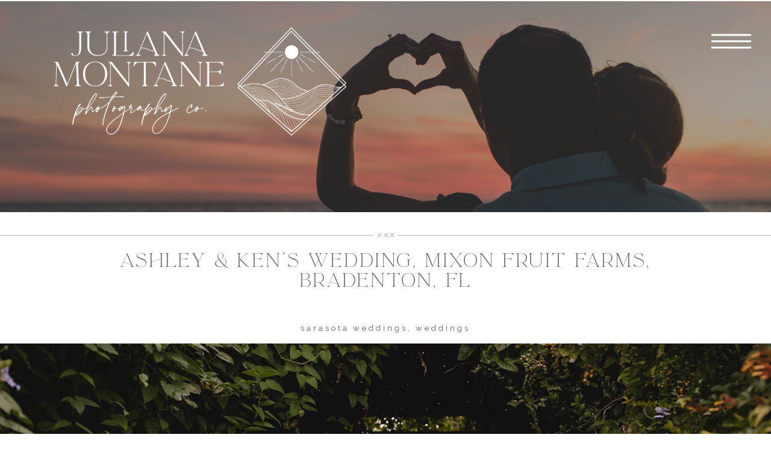

--- FILE ---
content_type: text/html; charset=UTF-8
request_url: https://julianamontane.com/wedding-mixon-fruit-farms/
body_size: 27289
content:
<!DOCTYPE html>
<html lang="en-US" class="d">
<head>
<link rel="stylesheet" type="text/css" href="//lib.showit.co/engine/2.6.4/showit.css" />
<meta name='robots' content='index, follow, max-image-preview:large, max-snippet:-1, max-video-preview:-1' />

            <script data-no-defer="1" data-ezscrex="false" data-cfasync="false" data-pagespeed-no-defer data-cookieconsent="ignore">
                var ctPublicFunctions = {"_ajax_nonce":"8348b3a596","_rest_nonce":"8f9eb0f8b5","_ajax_url":"\/wp-admin\/admin-ajax.php","_rest_url":"https:\/\/julianamontane.com\/wp-json\/","data__cookies_type":"native","data__ajax_type":"custom_ajax","data__bot_detector_enabled":0,"data__frontend_data_log_enabled":1,"cookiePrefix":"","wprocket_detected":false,"host_url":"julianamontane.com","text__ee_click_to_select":"Click to select the whole data","text__ee_original_email":"The complete one is","text__ee_got_it":"Got it","text__ee_blocked":"Blocked","text__ee_cannot_connect":"Cannot connect","text__ee_cannot_decode":"Can not decode email. Unknown reason","text__ee_email_decoder":"CleanTalk email decoder","text__ee_wait_for_decoding":"The magic is on the way!","text__ee_decoding_process":"Please wait a few seconds while we decode the contact data."}
            </script>
        
            <script data-no-defer="1" data-ezscrex="false" data-cfasync="false" data-pagespeed-no-defer data-cookieconsent="ignore">
                var ctPublic = {"_ajax_nonce":"8348b3a596","settings__forms__check_internal":"0","settings__forms__check_external":"0","settings__forms__force_protection":0,"settings__forms__search_test":"0","settings__data__bot_detector_enabled":0,"settings__sfw__anti_crawler":0,"blog_home":"https:\/\/julianamontane.com\/","pixel__setting":"3","pixel__enabled":false,"pixel__url":"https:\/\/moderate9-v4.cleantalk.org\/pixel\/9e2d86f424504438784b1dd710146734.gif","data__email_check_before_post":"1","data__email_check_exist_post":1,"data__cookies_type":"native","data__key_is_ok":true,"data__visible_fields_required":true,"wl_brandname":"Anti-Spam by CleanTalk","wl_brandname_short":"CleanTalk","ct_checkjs_key":290337765,"emailEncoderPassKey":"914dcc5bb9b76dc2d4152d3d2a0b013a","bot_detector_forms_excluded":"W10=","advancedCacheExists":false,"varnishCacheExists":false,"wc_ajax_add_to_cart":false}
            </script>
        
	<!-- This site is optimized with the Yoast SEO plugin v26.3 - https://yoast.com/wordpress/plugins/seo/ -->
	<title>Ashley &amp; Ken&#039;s Wedding, Mixon Fruit Farms, Bradenton, FL - Sarasota Wedding Photographer</title>
	<meta name="description" content="Wedding at the Pavilion at Mixon Fruit Farms in Bradenton, Florida featured on the blog. Photographed by Juliana Montane Photography, Wedding &amp; Portrait Photographer serving Sarasota, Florida areas and available for travel." />
	<link rel="canonical" href="https://julianamontane.com/wedding-mixon-fruit-farms/" />
	<meta property="og:locale" content="en_US" />
	<meta property="og:type" content="article" />
	<meta property="og:title" content="Ashley &amp; Ken&#039;s Wedding, Mixon Fruit Farms, Bradenton, FL - Sarasota Wedding Photographer" />
	<meta property="og:description" content="Wedding at the Pavilion at Mixon Fruit Farms in Bradenton, Florida featured on the blog. Photographed by Juliana Montane Photography, Wedding &amp; Portrait Photographer serving Sarasota, Florida areas and available for travel." />
	<meta property="og:url" content="https://julianamontane.com/wedding-mixon-fruit-farms/" />
	<meta property="og:site_name" content="Juliana Montane Photography" />
	<meta property="article:publisher" content="http://www.facebook.com/julianamontanephotography" />
	<meta property="article:published_time" content="2020-11-28T15:50:52+00:00" />
	<meta property="article:modified_time" content="2021-06-17T22:41:26+00:00" />
	<meta property="og:image" content="https://julianamontane.com/wp-content/uploads/sites/3593/2020/11/2020-9-12_AshleyKenWedding_JMontane-554_WEB.jpg" />
	<meta property="og:image:width" content="2400" />
	<meta property="og:image:height" content="1599" />
	<meta property="og:image:type" content="image/jpeg" />
	<meta name="author" content="Juliana Montane" />
	<meta name="twitter:card" content="summary_large_image" />
	<meta name="twitter:label1" content="Written by" />
	<meta name="twitter:data1" content="Juliana Montane" />
	<meta name="twitter:label2" content="Est. reading time" />
	<meta name="twitter:data2" content="1 minute" />
	<script type="application/ld+json" class="yoast-schema-graph">{"@context":"https://schema.org","@graph":[{"@type":"WebPage","@id":"https://julianamontane.com/wedding-mixon-fruit-farms/","url":"https://julianamontane.com/wedding-mixon-fruit-farms/","name":"Ashley &amp; Ken's Wedding, Mixon Fruit Farms, Bradenton, FL - Sarasota Wedding Photographer","isPartOf":{"@id":"https://julianamontane.com/#website"},"primaryImageOfPage":{"@id":"https://julianamontane.com/wedding-mixon-fruit-farms/#primaryimage"},"image":{"@id":"https://julianamontane.com/wedding-mixon-fruit-farms/#primaryimage"},"thumbnailUrl":"https://julianamontane.com/wp-content/uploads/sites/3593/2020/11/2020-9-12_AshleyKenWedding_JMontane-554_WEB.jpg","datePublished":"2020-11-28T15:50:52+00:00","dateModified":"2021-06-17T22:41:26+00:00","author":{"@id":"https://julianamontane.com/#/schema/person/8f88a2bd5816cd86b212b25fbeec4a87"},"description":"Wedding at the Pavilion at Mixon Fruit Farms in Bradenton, Florida featured on the blog. Photographed by Juliana Montane Photography, Wedding & Portrait Photographer serving Sarasota, Florida areas and available for travel.","breadcrumb":{"@id":"https://julianamontane.com/wedding-mixon-fruit-farms/#breadcrumb"},"inLanguage":"en-US","potentialAction":[{"@type":"ReadAction","target":["https://julianamontane.com/wedding-mixon-fruit-farms/"]}]},{"@type":"ImageObject","inLanguage":"en-US","@id":"https://julianamontane.com/wedding-mixon-fruit-farms/#primaryimage","url":"https://julianamontane.com/wp-content/uploads/sites/3593/2020/11/2020-9-12_AshleyKenWedding_JMontane-554_WEB.jpg","contentUrl":"https://julianamontane.com/wp-content/uploads/sites/3593/2020/11/2020-9-12_AshleyKenWedding_JMontane-554_WEB.jpg","width":2400,"height":1599,"caption":"wedding at mixon fruit farms, sarasota wedding photographer, juliana montane photography"},{"@type":"BreadcrumbList","@id":"https://julianamontane.com/wedding-mixon-fruit-farms/#breadcrumb","itemListElement":[{"@type":"ListItem","position":1,"name":"Home","item":"https://julianamontane.com/"},{"@type":"ListItem","position":2,"name":"Blog","item":"https://julianamontane.com/blog/"},{"@type":"ListItem","position":3,"name":"Ashley &amp; Ken&#8217;s Wedding, Mixon Fruit Farms, Bradenton, FL"}]},{"@type":"WebSite","@id":"https://julianamontane.com/#website","url":"https://julianamontane.com/","name":"Juliana Montane Photography","description":"","potentialAction":[{"@type":"SearchAction","target":{"@type":"EntryPoint","urlTemplate":"https://julianamontane.com/?s={search_term_string}"},"query-input":{"@type":"PropertyValueSpecification","valueRequired":true,"valueName":"search_term_string"}}],"inLanguage":"en-US"},{"@type":"Person","@id":"https://julianamontane.com/#/schema/person/8f88a2bd5816cd86b212b25fbeec4a87","name":"Juliana Montane","image":{"@type":"ImageObject","inLanguage":"en-US","@id":"https://julianamontane.com/#/schema/person/image/","url":"https://secure.gravatar.com/avatar/8cc3e214557675d06fa5667ab3c9e7197e9d083a35656c07059da3cf554ec439?s=96&d=mm&r=g","contentUrl":"https://secure.gravatar.com/avatar/8cc3e214557675d06fa5667ab3c9e7197e9d083a35656c07059da3cf554ec439?s=96&d=mm&r=g","caption":"Juliana Montane"},"url":"https://julianamontane.com/author/juliana-montanegmail-com/"}]}</script>
	<!-- / Yoast SEO plugin. -->


<link rel='dns-prefetch' href='//stats.wp.com' />
<link rel='dns-prefetch' href='//v0.wordpress.com' />
<link rel="alternate" type="application/rss+xml" title="Juliana Montane Photography &raquo; Feed" href="https://julianamontane.com/feed/" />
<link rel="alternate" type="application/rss+xml" title="Juliana Montane Photography &raquo; Comments Feed" href="https://julianamontane.com/comments/feed/" />
<link rel="alternate" type="application/rss+xml" title="Juliana Montane Photography &raquo; Ashley &amp; Ken&#8217;s Wedding, Mixon Fruit Farms, Bradenton, FL Comments Feed" href="https://julianamontane.com/wedding-mixon-fruit-farms/feed/" />
<script type="text/javascript">
/* <![CDATA[ */
window._wpemojiSettings = {"baseUrl":"https:\/\/s.w.org\/images\/core\/emoji\/16.0.1\/72x72\/","ext":".png","svgUrl":"https:\/\/s.w.org\/images\/core\/emoji\/16.0.1\/svg\/","svgExt":".svg","source":{"concatemoji":"https:\/\/julianamontane.com\/wp-includes\/js\/wp-emoji-release.min.js?ver=6.8.3"}};
/*! This file is auto-generated */
!function(s,n){var o,i,e;function c(e){try{var t={supportTests:e,timestamp:(new Date).valueOf()};sessionStorage.setItem(o,JSON.stringify(t))}catch(e){}}function p(e,t,n){e.clearRect(0,0,e.canvas.width,e.canvas.height),e.fillText(t,0,0);var t=new Uint32Array(e.getImageData(0,0,e.canvas.width,e.canvas.height).data),a=(e.clearRect(0,0,e.canvas.width,e.canvas.height),e.fillText(n,0,0),new Uint32Array(e.getImageData(0,0,e.canvas.width,e.canvas.height).data));return t.every(function(e,t){return e===a[t]})}function u(e,t){e.clearRect(0,0,e.canvas.width,e.canvas.height),e.fillText(t,0,0);for(var n=e.getImageData(16,16,1,1),a=0;a<n.data.length;a++)if(0!==n.data[a])return!1;return!0}function f(e,t,n,a){switch(t){case"flag":return n(e,"\ud83c\udff3\ufe0f\u200d\u26a7\ufe0f","\ud83c\udff3\ufe0f\u200b\u26a7\ufe0f")?!1:!n(e,"\ud83c\udde8\ud83c\uddf6","\ud83c\udde8\u200b\ud83c\uddf6")&&!n(e,"\ud83c\udff4\udb40\udc67\udb40\udc62\udb40\udc65\udb40\udc6e\udb40\udc67\udb40\udc7f","\ud83c\udff4\u200b\udb40\udc67\u200b\udb40\udc62\u200b\udb40\udc65\u200b\udb40\udc6e\u200b\udb40\udc67\u200b\udb40\udc7f");case"emoji":return!a(e,"\ud83e\udedf")}return!1}function g(e,t,n,a){var r="undefined"!=typeof WorkerGlobalScope&&self instanceof WorkerGlobalScope?new OffscreenCanvas(300,150):s.createElement("canvas"),o=r.getContext("2d",{willReadFrequently:!0}),i=(o.textBaseline="top",o.font="600 32px Arial",{});return e.forEach(function(e){i[e]=t(o,e,n,a)}),i}function t(e){var t=s.createElement("script");t.src=e,t.defer=!0,s.head.appendChild(t)}"undefined"!=typeof Promise&&(o="wpEmojiSettingsSupports",i=["flag","emoji"],n.supports={everything:!0,everythingExceptFlag:!0},e=new Promise(function(e){s.addEventListener("DOMContentLoaded",e,{once:!0})}),new Promise(function(t){var n=function(){try{var e=JSON.parse(sessionStorage.getItem(o));if("object"==typeof e&&"number"==typeof e.timestamp&&(new Date).valueOf()<e.timestamp+604800&&"object"==typeof e.supportTests)return e.supportTests}catch(e){}return null}();if(!n){if("undefined"!=typeof Worker&&"undefined"!=typeof OffscreenCanvas&&"undefined"!=typeof URL&&URL.createObjectURL&&"undefined"!=typeof Blob)try{var e="postMessage("+g.toString()+"("+[JSON.stringify(i),f.toString(),p.toString(),u.toString()].join(",")+"));",a=new Blob([e],{type:"text/javascript"}),r=new Worker(URL.createObjectURL(a),{name:"wpTestEmojiSupports"});return void(r.onmessage=function(e){c(n=e.data),r.terminate(),t(n)})}catch(e){}c(n=g(i,f,p,u))}t(n)}).then(function(e){for(var t in e)n.supports[t]=e[t],n.supports.everything=n.supports.everything&&n.supports[t],"flag"!==t&&(n.supports.everythingExceptFlag=n.supports.everythingExceptFlag&&n.supports[t]);n.supports.everythingExceptFlag=n.supports.everythingExceptFlag&&!n.supports.flag,n.DOMReady=!1,n.readyCallback=function(){n.DOMReady=!0}}).then(function(){return e}).then(function(){var e;n.supports.everything||(n.readyCallback(),(e=n.source||{}).concatemoji?t(e.concatemoji):e.wpemoji&&e.twemoji&&(t(e.twemoji),t(e.wpemoji)))}))}((window,document),window._wpemojiSettings);
/* ]]> */
</script>
<style id='wp-emoji-styles-inline-css' type='text/css'>

	img.wp-smiley, img.emoji {
		display: inline !important;
		border: none !important;
		box-shadow: none !important;
		height: 1em !important;
		width: 1em !important;
		margin: 0 0.07em !important;
		vertical-align: -0.1em !important;
		background: none !important;
		padding: 0 !important;
	}
</style>
<link rel='stylesheet' id='wp-block-library-css' href='https://julianamontane.com/wp-includes/css/dist/block-library/style.min.css?ver=6.8.3' type='text/css' media='all' />
<style id='classic-theme-styles-inline-css' type='text/css'>
/*! This file is auto-generated */
.wp-block-button__link{color:#fff;background-color:#32373c;border-radius:9999px;box-shadow:none;text-decoration:none;padding:calc(.667em + 2px) calc(1.333em + 2px);font-size:1.125em}.wp-block-file__button{background:#32373c;color:#fff;text-decoration:none}
</style>
<style id='global-styles-inline-css' type='text/css'>
:root{--wp--preset--aspect-ratio--square: 1;--wp--preset--aspect-ratio--4-3: 4/3;--wp--preset--aspect-ratio--3-4: 3/4;--wp--preset--aspect-ratio--3-2: 3/2;--wp--preset--aspect-ratio--2-3: 2/3;--wp--preset--aspect-ratio--16-9: 16/9;--wp--preset--aspect-ratio--9-16: 9/16;--wp--preset--color--black: #000000;--wp--preset--color--cyan-bluish-gray: #abb8c3;--wp--preset--color--white: #ffffff;--wp--preset--color--pale-pink: #f78da7;--wp--preset--color--vivid-red: #cf2e2e;--wp--preset--color--luminous-vivid-orange: #ff6900;--wp--preset--color--luminous-vivid-amber: #fcb900;--wp--preset--color--light-green-cyan: #7bdcb5;--wp--preset--color--vivid-green-cyan: #00d084;--wp--preset--color--pale-cyan-blue: #8ed1fc;--wp--preset--color--vivid-cyan-blue: #0693e3;--wp--preset--color--vivid-purple: #9b51e0;--wp--preset--gradient--vivid-cyan-blue-to-vivid-purple: linear-gradient(135deg,rgba(6,147,227,1) 0%,rgb(155,81,224) 100%);--wp--preset--gradient--light-green-cyan-to-vivid-green-cyan: linear-gradient(135deg,rgb(122,220,180) 0%,rgb(0,208,130) 100%);--wp--preset--gradient--luminous-vivid-amber-to-luminous-vivid-orange: linear-gradient(135deg,rgba(252,185,0,1) 0%,rgba(255,105,0,1) 100%);--wp--preset--gradient--luminous-vivid-orange-to-vivid-red: linear-gradient(135deg,rgba(255,105,0,1) 0%,rgb(207,46,46) 100%);--wp--preset--gradient--very-light-gray-to-cyan-bluish-gray: linear-gradient(135deg,rgb(238,238,238) 0%,rgb(169,184,195) 100%);--wp--preset--gradient--cool-to-warm-spectrum: linear-gradient(135deg,rgb(74,234,220) 0%,rgb(151,120,209) 20%,rgb(207,42,186) 40%,rgb(238,44,130) 60%,rgb(251,105,98) 80%,rgb(254,248,76) 100%);--wp--preset--gradient--blush-light-purple: linear-gradient(135deg,rgb(255,206,236) 0%,rgb(152,150,240) 100%);--wp--preset--gradient--blush-bordeaux: linear-gradient(135deg,rgb(254,205,165) 0%,rgb(254,45,45) 50%,rgb(107,0,62) 100%);--wp--preset--gradient--luminous-dusk: linear-gradient(135deg,rgb(255,203,112) 0%,rgb(199,81,192) 50%,rgb(65,88,208) 100%);--wp--preset--gradient--pale-ocean: linear-gradient(135deg,rgb(255,245,203) 0%,rgb(182,227,212) 50%,rgb(51,167,181) 100%);--wp--preset--gradient--electric-grass: linear-gradient(135deg,rgb(202,248,128) 0%,rgb(113,206,126) 100%);--wp--preset--gradient--midnight: linear-gradient(135deg,rgb(2,3,129) 0%,rgb(40,116,252) 100%);--wp--preset--font-size--small: 13px;--wp--preset--font-size--medium: 20px;--wp--preset--font-size--large: 36px;--wp--preset--font-size--x-large: 42px;--wp--preset--spacing--20: 0.44rem;--wp--preset--spacing--30: 0.67rem;--wp--preset--spacing--40: 1rem;--wp--preset--spacing--50: 1.5rem;--wp--preset--spacing--60: 2.25rem;--wp--preset--spacing--70: 3.38rem;--wp--preset--spacing--80: 5.06rem;--wp--preset--shadow--natural: 6px 6px 9px rgba(0, 0, 0, 0.2);--wp--preset--shadow--deep: 12px 12px 50px rgba(0, 0, 0, 0.4);--wp--preset--shadow--sharp: 6px 6px 0px rgba(0, 0, 0, 0.2);--wp--preset--shadow--outlined: 6px 6px 0px -3px rgba(255, 255, 255, 1), 6px 6px rgba(0, 0, 0, 1);--wp--preset--shadow--crisp: 6px 6px 0px rgba(0, 0, 0, 1);}:where(.is-layout-flex){gap: 0.5em;}:where(.is-layout-grid){gap: 0.5em;}body .is-layout-flex{display: flex;}.is-layout-flex{flex-wrap: wrap;align-items: center;}.is-layout-flex > :is(*, div){margin: 0;}body .is-layout-grid{display: grid;}.is-layout-grid > :is(*, div){margin: 0;}:where(.wp-block-columns.is-layout-flex){gap: 2em;}:where(.wp-block-columns.is-layout-grid){gap: 2em;}:where(.wp-block-post-template.is-layout-flex){gap: 1.25em;}:where(.wp-block-post-template.is-layout-grid){gap: 1.25em;}.has-black-color{color: var(--wp--preset--color--black) !important;}.has-cyan-bluish-gray-color{color: var(--wp--preset--color--cyan-bluish-gray) !important;}.has-white-color{color: var(--wp--preset--color--white) !important;}.has-pale-pink-color{color: var(--wp--preset--color--pale-pink) !important;}.has-vivid-red-color{color: var(--wp--preset--color--vivid-red) !important;}.has-luminous-vivid-orange-color{color: var(--wp--preset--color--luminous-vivid-orange) !important;}.has-luminous-vivid-amber-color{color: var(--wp--preset--color--luminous-vivid-amber) !important;}.has-light-green-cyan-color{color: var(--wp--preset--color--light-green-cyan) !important;}.has-vivid-green-cyan-color{color: var(--wp--preset--color--vivid-green-cyan) !important;}.has-pale-cyan-blue-color{color: var(--wp--preset--color--pale-cyan-blue) !important;}.has-vivid-cyan-blue-color{color: var(--wp--preset--color--vivid-cyan-blue) !important;}.has-vivid-purple-color{color: var(--wp--preset--color--vivid-purple) !important;}.has-black-background-color{background-color: var(--wp--preset--color--black) !important;}.has-cyan-bluish-gray-background-color{background-color: var(--wp--preset--color--cyan-bluish-gray) !important;}.has-white-background-color{background-color: var(--wp--preset--color--white) !important;}.has-pale-pink-background-color{background-color: var(--wp--preset--color--pale-pink) !important;}.has-vivid-red-background-color{background-color: var(--wp--preset--color--vivid-red) !important;}.has-luminous-vivid-orange-background-color{background-color: var(--wp--preset--color--luminous-vivid-orange) !important;}.has-luminous-vivid-amber-background-color{background-color: var(--wp--preset--color--luminous-vivid-amber) !important;}.has-light-green-cyan-background-color{background-color: var(--wp--preset--color--light-green-cyan) !important;}.has-vivid-green-cyan-background-color{background-color: var(--wp--preset--color--vivid-green-cyan) !important;}.has-pale-cyan-blue-background-color{background-color: var(--wp--preset--color--pale-cyan-blue) !important;}.has-vivid-cyan-blue-background-color{background-color: var(--wp--preset--color--vivid-cyan-blue) !important;}.has-vivid-purple-background-color{background-color: var(--wp--preset--color--vivid-purple) !important;}.has-black-border-color{border-color: var(--wp--preset--color--black) !important;}.has-cyan-bluish-gray-border-color{border-color: var(--wp--preset--color--cyan-bluish-gray) !important;}.has-white-border-color{border-color: var(--wp--preset--color--white) !important;}.has-pale-pink-border-color{border-color: var(--wp--preset--color--pale-pink) !important;}.has-vivid-red-border-color{border-color: var(--wp--preset--color--vivid-red) !important;}.has-luminous-vivid-orange-border-color{border-color: var(--wp--preset--color--luminous-vivid-orange) !important;}.has-luminous-vivid-amber-border-color{border-color: var(--wp--preset--color--luminous-vivid-amber) !important;}.has-light-green-cyan-border-color{border-color: var(--wp--preset--color--light-green-cyan) !important;}.has-vivid-green-cyan-border-color{border-color: var(--wp--preset--color--vivid-green-cyan) !important;}.has-pale-cyan-blue-border-color{border-color: var(--wp--preset--color--pale-cyan-blue) !important;}.has-vivid-cyan-blue-border-color{border-color: var(--wp--preset--color--vivid-cyan-blue) !important;}.has-vivid-purple-border-color{border-color: var(--wp--preset--color--vivid-purple) !important;}.has-vivid-cyan-blue-to-vivid-purple-gradient-background{background: var(--wp--preset--gradient--vivid-cyan-blue-to-vivid-purple) !important;}.has-light-green-cyan-to-vivid-green-cyan-gradient-background{background: var(--wp--preset--gradient--light-green-cyan-to-vivid-green-cyan) !important;}.has-luminous-vivid-amber-to-luminous-vivid-orange-gradient-background{background: var(--wp--preset--gradient--luminous-vivid-amber-to-luminous-vivid-orange) !important;}.has-luminous-vivid-orange-to-vivid-red-gradient-background{background: var(--wp--preset--gradient--luminous-vivid-orange-to-vivid-red) !important;}.has-very-light-gray-to-cyan-bluish-gray-gradient-background{background: var(--wp--preset--gradient--very-light-gray-to-cyan-bluish-gray) !important;}.has-cool-to-warm-spectrum-gradient-background{background: var(--wp--preset--gradient--cool-to-warm-spectrum) !important;}.has-blush-light-purple-gradient-background{background: var(--wp--preset--gradient--blush-light-purple) !important;}.has-blush-bordeaux-gradient-background{background: var(--wp--preset--gradient--blush-bordeaux) !important;}.has-luminous-dusk-gradient-background{background: var(--wp--preset--gradient--luminous-dusk) !important;}.has-pale-ocean-gradient-background{background: var(--wp--preset--gradient--pale-ocean) !important;}.has-electric-grass-gradient-background{background: var(--wp--preset--gradient--electric-grass) !important;}.has-midnight-gradient-background{background: var(--wp--preset--gradient--midnight) !important;}.has-small-font-size{font-size: var(--wp--preset--font-size--small) !important;}.has-medium-font-size{font-size: var(--wp--preset--font-size--medium) !important;}.has-large-font-size{font-size: var(--wp--preset--font-size--large) !important;}.has-x-large-font-size{font-size: var(--wp--preset--font-size--x-large) !important;}
:where(.wp-block-post-template.is-layout-flex){gap: 1.25em;}:where(.wp-block-post-template.is-layout-grid){gap: 1.25em;}
:where(.wp-block-columns.is-layout-flex){gap: 2em;}:where(.wp-block-columns.is-layout-grid){gap: 2em;}
:root :where(.wp-block-pullquote){font-size: 1.5em;line-height: 1.6;}
</style>
<link rel='stylesheet' id='cleantalk-public-css-css' href='https://julianamontane.com/wp-content/plugins/cleantalk-spam-protect/css/cleantalk-public.min.css?ver=6.67_1762444237' type='text/css' media='all' />
<link rel='stylesheet' id='cleantalk-email-decoder-css-css' href='https://julianamontane.com/wp-content/plugins/cleantalk-spam-protect/css/cleantalk-email-decoder.min.css?ver=6.67_1762444237' type='text/css' media='all' />
<script type="text/javascript" src="https://julianamontane.com/wp-content/plugins/cleantalk-spam-protect/js/apbct-public-bundle_gathering.min.js?ver=6.67_1762444237" id="apbct-public-bundle_gathering.min-js-js"></script>
<script type="text/javascript" src="https://julianamontane.com/wp-includes/js/jquery/jquery.min.js?ver=3.7.1" id="jquery-core-js"></script>
<script type="text/javascript" src="https://julianamontane.com/wp-includes/js/jquery/jquery-migrate.min.js?ver=3.4.1" id="jquery-migrate-js"></script>
<script type="text/javascript" src="https://julianamontane.com/wp-content/plugins/showit/public/js/showit.js?ver=1765961183" id="si-script-js"></script>
<link rel="https://api.w.org/" href="https://julianamontane.com/wp-json/" /><link rel="alternate" title="JSON" type="application/json" href="https://julianamontane.com/wp-json/wp/v2/posts/1339" /><link rel="EditURI" type="application/rsd+xml" title="RSD" href="https://julianamontane.com/xmlrpc.php?rsd" />
<link rel='shortlink' href='https://wp.me/p9jIFM-lB' />
<link rel="alternate" title="oEmbed (JSON)" type="application/json+oembed" href="https://julianamontane.com/wp-json/oembed/1.0/embed?url=https%3A%2F%2Fjulianamontane.com%2Fwedding-mixon-fruit-farms%2F" />
<link rel="alternate" title="oEmbed (XML)" type="text/xml+oembed" href="https://julianamontane.com/wp-json/oembed/1.0/embed?url=https%3A%2F%2Fjulianamontane.com%2Fwedding-mixon-fruit-farms%2F&#038;format=xml" />
	<style>img#wpstats{display:none}</style>
		<style type="text/css">.recentcomments a{display:inline !important;padding:0 !important;margin:0 !important;}</style>
<meta charset="UTF-8" />
<meta name="viewport" content="width=device-width, initial-scale=1" />
<link rel="icon" type="image/png" href="//static.showit.co/200/dUNxjsJQQdW8gl7gbFdLyw/68796/logoblack-0.png" />
<link rel="preconnect" href="https://static.showit.co" />

<link rel="preconnect" href="https://fonts.googleapis.com">
<link rel="preconnect" href="https://fonts.gstatic.com" crossorigin>
<link href="https://fonts.googleapis.com/css?family=Raleway:regular|Raleway:500|Raleway:300|Sorts+Mill+Goudy:italic" rel="stylesheet" type="text/css"/>
<style>
@font-face{font-family:La Luxes Serif;src:url('//static.showit.co/file/jMqGBu9jTWqAcI6y6-IJ1g/68796/laluxesserif.woff');}
@font-face{font-family:La Luxes Script;src:url('//static.showit.co/file/48u-eZIWRBOb32Ft2rYx1Q/68796/laluxesscript.woff');}
</style>
<script id="init_data" type="application/json">
{"mobile":{"w":320},"desktop":{"w":1200,"bgFillType":"color","bgColor":"#000000:0"},"sid":"0j5sexfnrn6nv-bebjnegq","break":768,"assetURL":"//static.showit.co","contactFormId":"68796/176227","cfAction":"aHR0cHM6Ly9jbGllbnRzZXJ2aWNlLnNob3dpdC5jby9jb250YWN0Zm9ybQ==","sgAction":"aHR0cHM6Ly9jbGllbnRzZXJ2aWNlLnNob3dpdC5jby9zb2NpYWxncmlk","blockData":[{"slug":"d-logo-only","visible":"a","states":[],"d":{"h":1,"w":1200,"bgFillType":"color","bgColor":"#FFFFFF","bgMediaType":"none"},"m":{"h":1,"w":320,"bgFillType":"color","bgColor":"#FFFFFF","bgMediaType":"none"}},{"slug":"header-2025-mobile","visible":"m","states":[],"d":{"h":150,"w":1200,"locking":{"scrollOffset":1,"side":"st"},"bgFillType":"color","bgColor":"colors-7:0","bgMediaType":"none"},"m":{"h":99,"w":320,"bgFillType":"color","bgColor":"colors-7:0","bgMediaType":"none"}},{"slug":"white-header-2025-desktop","visible":"d","states":[],"d":{"h":1,"w":1200,"locking":{"scrollOffset":1,"side":"st"},"bgFillType":"color","bgColor":"colors-7:0","bgMediaType":"none"},"m":{"h":1,"w":320,"bgFillType":"color","bgColor":"colors-7:0","bgMediaType":"none"}},{"slug":"header","visible":"d","states":[],"d":{"h":350,"w":1200,"bgFillType":"color","bgColor":"#414141","bgMediaType":"image","bgImage":{"key":"R2moi3_nR5uPY8GedQUAdg/68796/2021-4-26_abekarlyengagement_jmontane-0862.jpg","aspect_ratio":1.50018,"title":"2021-4-26_AbeKarlyEngagement_JMontane-0862","type":"asset"},"bgOpacity":60,"bgPos":"cm","bgScale":"cover","bgScroll":"p"},"m":{"h":111,"w":320,"bgFillType":"color","bgColor":"#282828","bgMediaType":"image","bgImage":{"key":"7Q42p3HeQiquLShWsvdCbw/68796/2022-6-18_lizaraymondwedding_jmontane-0040.jpg","aspect_ratio":1.49986,"title":"2022-6-18_LizaRaymondWedding_JMontane-0040","type":"asset"},"bgOpacity":50,"bgPos":"cm","bgScale":"cover","bgScroll":"p"}},{"slug":"posts","visible":"a","states":[{"d":{"bgFillType":"color","bgColor":"#000000:0","bgMediaType":"none"},"m":{"bgFillType":"color","bgColor":"#000000:0","bgMediaType":"none"},"slug":"post-1"}],"d":{"h":1091,"w":1200,"nature":"dH","bgFillType":"color","bgColor":"colors-7","bgMediaType":"none"},"m":{"h":521,"w":320,"nature":"dH","bgFillType":"color","bgColor":"colors-7","bgMediaType":"none"},"stateTrans":[{}]},{"slug":"new-canvas","visible":"a","states":[],"d":{"h":187,"w":1200,"bgFillType":"color","bgColor":"colors-7","bgMediaType":"none"},"m":{"h":185,"w":320,"nature":"dH","bgFillType":"color","bgColor":"colors-7","bgMediaType":"none"}},{"slug":"instagram-1","visible":"a","states":[],"d":{"h":1061,"w":1200,"bgFillType":"color","bgColor":"#f2efeb","bgMediaType":"none"},"m":{"h":646,"w":320,"bgFillType":"color","bgColor":"#f2efeb","bgMediaType":"none"}},{"slug":"footer","visible":"a","states":[],"d":{"h":474,"w":1200,"bgFillType":"color","bgColor":"colors-7","bgMediaType":"none"},"m":{"h":478,"w":320,"bgFillType":"color","bgColor":"colors-7","bgMediaType":"none"}},{"slug":"mobile-nav-2025","visible":"m","states":[],"d":{"h":400,"w":1200,"bgFillType":"color","bgColor":"#FFFFFF","bgMediaType":"none"},"m":{"h":561,"w":320,"locking":{"side":"t"},"nature":"wH","trIn":{"type":"slide","direction":"Down"},"trOut":{"type":"slide","direction":"Up"},"stateTrIn":{"type":"slide","direction":"Down"},"stateTrOut":{"type":"slide","direction":"Up"},"bgFillType":"color","bgColor":"colors-7","bgMediaType":"none","tr":{"in":{"cl":"slideInDown","d":"0.5","dl":"0"},"out":{"cl":"slideOutUp","d":"0.5","dl":"0"}}}},{"slug":"desktop-hamburger-menu","visible":"d","states":[],"d":{"h":900,"w":1200,"locking":{"side":"t"},"nature":"wH","trIn":{"type":"fade","duration":0.75},"trOut":{"type":"fade","duration":0.75},"bgFillType":"color","bgColor":"#000000:0","bgMediaType":"none","tr":{"in":{"cl":"fadeIn","d":0.75,"dl":"0"},"out":{"cl":"fadeOut","d":0.75,"dl":"0"}}},"m":{"h":561,"w":320,"locking":{"side":"t"},"nature":"wH","trIn":{"type":"slide","direction":"Down"},"trOut":{"type":"slide","direction":"Up"},"stateTrIn":{"type":"slide","direction":"Down"},"stateTrOut":{"type":"slide","direction":"Up"},"bgFillType":"color","bgColor":"colors-7","bgMediaType":"none","tr":{"in":{"cl":"slideInDown","d":"0.5","dl":"0"},"out":{"cl":"slideOutUp","d":"0.5","dl":"0"}}}}],"elementData":[{"type":"graphic","visible":"d","id":"d-logo-only_0","blockId":"d-logo-only","m":{"x":159,"y":0,"w":2,"h":1,"a":0},"d":{"x":35,"y":37,"w":507,"h":205,"a":0},"c":{"key":"C4ZMA2AcSxWKlxsHy3ImoA/68796/logowhite-08.png","aspect_ratio":2.39048}},{"type":"icon","visible":"a","id":"header-2025-mobile_0","blockId":"header-2025-mobile","m":{"x":235,"y":18,"w":62,"h":60,"a":0},"d":{"x":1083,"y":9,"w":99,"h":124,"a":0,"lockH":"r"},"pc":[{"type":"show","block":"mobile-nav-2025"}]},{"type":"graphic","visible":"a","id":"header-2025-mobile_1","blockId":"header-2025-mobile","m":{"x":16,"y":9,"w":200,"h":81,"a":0},"d":{"x":26,"y":23,"w":266,"h":110,"a":0,"lockH":"l"},"c":{"key":"F1m61FYwRn2BzwQ2oii9og/68796/jmp-logo2023-1.png","aspect_ratio":2.43902}},{"type":"icon","visible":"a","id":"white-header-2025-desktop_0","blockId":"white-header-2025-desktop","m":{"x":245,"y":11,"w":62,"h":60,"a":0},"d":{"x":1086,"y":9,"w":96,"h":117,"a":0,"lockH":"r"},"pc":[{"type":"show","block":"desktop-hamburger-menu"}]},{"type":"simple","visible":"a","id":"posts_post-1_5","blockId":"posts","m":{"x":180,"y":18,"w":224,"h":1,"a":0},"d":{"x":620,"y":38,"w":1000,"h":1,"a":0}},{"type":"simple","visible":"a","id":"posts_post-1_6","blockId":"posts","m":{"x":-84,"y":18,"w":224,"h":1,"a":0},"d":{"x":-420,"y":38,"w":1000,"h":1,"a":0}},{"type":"text","visible":"a","id":"posts_post-1_7","blockId":"posts","m":{"x":7,"y":45,"w":307,"h":112,"a":0},"d":{"x":87,"y":64,"w":1026,"h":106,"a":0,"trIn":{"cl":"fadeIn","d":0.75,"dl":0.5}}},{"type":"graphic","visible":"a","id":"posts_post-1_8","blockId":"posts","m":{"x":-8,"y":192,"w":328,"h":185,"a":0},"d":{"x":0,"y":218,"w":1200,"h":500,"a":0,"lockH":"s"},"c":{"key":"ZxKzxc2oS1a7P3ht2LxYMQ/68796/2018-5-23_janicejoewedding-4527.jpg","aspect_ratio":1.50037}},{"type":"text","visible":"a","id":"posts_post-1_9","blockId":"posts","m":{"x":4,"y":148,"w":312,"h":39,"a":0},"d":{"x":81,"y":183,"w":1038,"h":34,"a":0}},{"type":"text","visible":"a","id":"posts_post-1_10","blockId":"posts","m":{"x":26,"y":395,"w":269,"h":117,"a":0},"d":{"x":0,"y":843,"w":1200,"h":151,"a":0}},{"type":"simple","visible":"a","id":"posts_post-1_11","blockId":"posts","m":{"x":73,"y":334,"w":175,"h":1,"a":0},"d":{"x":475,"y":781,"w":250,"h":1,"a":0}},{"type":"icon","visible":"a","id":"posts_post-1_12","blockId":"posts","m":{"x":144,"y":11,"w":11,"h":11,"a":0},"d":{"x":584,"y":31,"w":12,"h":12,"a":0}},{"type":"icon","visible":"a","id":"posts_post-1_13","blockId":"posts","m":{"x":155,"y":11,"w":11,"h":11,"a":0},"d":{"x":595,"y":31,"w":12,"h":12,"a":0}},{"type":"icon","visible":"a","id":"posts_post-1_14","blockId":"posts","m":{"x":166,"y":11,"w":11,"h":11,"a":0},"d":{"x":605,"y":31,"w":12,"h":12,"a":0}},{"type":"text","visible":"a","id":"new-canvas_0","blockId":"new-canvas","m":{"x":15,"y":50,"w":145,"h":111,"a":0},"d":{"x":183,"y":35,"w":276,"h":70,"a":0}},{"type":"text","visible":"a","id":"new-canvas_1","blockId":"new-canvas","m":{"x":167,"y":50,"w":140,"h":116,"a":0},"d":{"x":741,"y":36,"w":276,"h":69,"a":0}},{"type":"text","visible":"a","id":"instagram-1_0","blockId":"instagram-1","m":{"x":56,"y":541,"w":195,"h":112,"a":353},"d":{"x":40,"y":524,"w":506,"h":153,"a":352}},{"type":"social","visible":"a","id":"instagram-1_1","blockId":"instagram-1","m":{"x":-32,"y":199,"w":384,"h":331,"a":0},"d":{"x":438,"y":123,"w":1055,"h":825,"a":0}},{"type":"text","visible":"a","id":"instagram-1_2","blockId":"instagram-1","m":{"x":13,"y":125,"w":296,"h":46,"a":0},"d":{"x":0,"y":346,"w":553,"h":101,"a":0}},{"type":"text","visible":"a","id":"instagram-1_3","blockId":"instagram-1","m":{"x":-6,"y":170,"w":333,"h":19,"a":0},"d":{"x":0,"y":456,"w":554,"h":34,"a":0}},{"type":"text","visible":"a","id":"instagram-1_4","blockId":"instagram-1","m":{"x":0,"y":21,"w":358,"h":48,"a":0},"d":{"x":-411,"y":-163,"w":1136,"h":274,"a":0}},{"type":"text","visible":"a","id":"instagram-1_5","blockId":"instagram-1","m":{"x":29,"y":59,"w":358,"h":48,"a":0},"d":{"x":-198,"y":92,"w":1136,"h":291,"a":0}},{"type":"simple","visible":"a","id":"footer_0","blockId":"footer","m":{"x":177,"y":22,"w":224,"h":1,"a":0},"d":{"x":620,"y":18,"w":1000,"h":1,"a":0}},{"type":"simple","visible":"a","id":"footer_1","blockId":"footer","m":{"x":-82,"y":22,"w":224,"h":1,"a":0},"d":{"x":-420,"y":18,"w":1000,"h":1,"a":0}},{"type":"text","visible":"a","id":"footer_2","blockId":"footer","m":{"x":15,"y":164,"w":291,"h":76,"a":0},"d":{"x":235,"y":245,"w":730,"h":67,"a":0}},{"type":"simple","visible":"a","id":"footer_4","blockId":"footer","m":{"x":-843,"y":443,"w":2000,"h":1,"a":0},"d":{"x":-650,"y":444,"w":2500,"h":1,"a":0}},{"type":"text","visible":"a","id":"footer_5","blockId":"footer","m":{"x":16,"y":449,"w":289,"h":32,"a":0},"d":{"x":235,"y":449,"w":730,"h":18,"a":0}},{"type":"graphic","visible":"a","id":"footer_6","blockId":"footer","m":{"x":220,"y":267,"w":66,"h":67,"a":0},"d":{"x":287,"y":349,"w":83,"h":83,"a":0},"c":{"key":"y1c-BhtJROm1L5y3h0RnXQ/68796/bm-white-badge-circular.png","aspect_ratio":1}},{"type":"graphic","visible":"a","id":"footer_7","blockId":"footer","m":{"x":126,"y":355,"w":70,"h":70,"a":0},"d":{"x":797,"y":349,"w":84,"h":84,"a":0},"c":{"key":"uI4cSM5oRl6mnvt5qir52g/68796/lgbtq-badge-the-knot-300x225.png","aspect_ratio":1.01778}},{"type":"graphic","visible":"a","id":"footer_8","blockId":"footer","m":{"x":22,"y":254,"w":92,"h":92,"a":0},"d":{"x":650,"y":333,"w":116,"h":116,"a":0,"gs":{"t":"fit"}},"c":{"key":"ykzCIuL_RNeREDlJDJ6nRg/68796/featured_on_destination_wedding_details_badge.png","aspect_ratio":1}},{"type":"graphic","visible":"a","id":"footer_9","blockId":"footer","m":{"x":123,"y":263,"w":74,"h":74,"a":0},"d":{"x":145,"y":342,"w":99,"h":99,"a":0},"c":{"key":"D_OSQGgBSoWvE5N8fZynkA/68796/the-knot-badge.png","aspect_ratio":1}},{"type":"icon","visible":"a","id":"footer_10","blockId":"footer","m":{"x":166,"y":15,"w":11,"h":11,"a":0},"d":{"x":584,"y":11,"w":12,"h":12,"a":0}},{"type":"icon","visible":"a","id":"footer_11","blockId":"footer","m":{"x":155,"y":15,"w":11,"h":11,"a":0},"d":{"x":595,"y":11,"w":12,"h":12,"a":0}},{"type":"icon","visible":"a","id":"footer_12","blockId":"footer","m":{"x":144,"y":15,"w":11,"h":11,"a":0},"d":{"x":605,"y":11,"w":12,"h":12,"a":0}},{"type":"graphic","visible":"a","id":"footer_13","blockId":"footer","m":{"x":30,"y":351,"w":78,"h":78,"a":0},"d":{"x":533,"y":344,"w":96,"h":96,"a":0},"c":{"key":"O-XK5kaVSwiLher3T8xRTw/68796/69_the-new-york-times_a9551fff4b.png","aspect_ratio":1}},{"type":"graphic","visible":"d","id":"footer_14","blockId":"footer","m":{"x":48,"y":184,"w":224,"h":224,"a":0},"d":{"x":410,"y":349,"w":81,"h":82,"a":0},"c":{"key":"fOpf19nYQa6gj2UlwBCl7A/68796/omaha_wedding_essentials.jpg","aspect_ratio":1}},{"type":"graphic","visible":"a","id":"footer_15","blockId":"footer","m":{"x":41,"y":38,"w":238,"h":105,"a":0},"d":{"x":349,"y":75,"w":503,"h":157,"a":0,"gs":{"t":"fit"}},"c":{"key":"F1m61FYwRn2BzwQ2oii9og/68796/jmp-logo2023-1.png","aspect_ratio":2.43902}},{"type":"graphic","visible":"a","id":"footer_16","blockId":"footer","m":{"x":208,"y":353,"w":90,"h":74,"a":0},"d":{"x":923,"y":323,"w":132,"h":109,"a":0},"c":{"key":"HSPmh-WfQFeBjwF2VWY1CQ/68796/1000x800-wedding-2line.png","aspect_ratio":1.25}},{"type":"simple","visible":"d","id":"mobile-nav-2025_0","blockId":"mobile-nav-2025","m":{"x":48,"y":261,"w":224,"h":1,"a":0},"d":{"x":360,"y":120,"w":480,"h":160,"a":0}},{"type":"simple","visible":"a","id":"mobile-nav-2025_1","blockId":"mobile-nav-2025","m":{"x":-4,"y":0,"w":329,"h":561,"a":0,"lockV":"s"},"d":{"x":829,"y":0,"w":371,"h":902,"a":0,"lockH":"r","lockV":"s"}},{"type":"text","visible":"a","id":"mobile-nav-2025_2","blockId":"mobile-nav-2025","m":{"x":42,"y":465,"w":214,"h":36,"a":0},"d":{"x":904,"y":155,"w":174,"h":29,"a":0,"lockH":"r"},"pc":[{"type":"hide","block":"mobile-nav-2025"}]},{"type":"text","visible":"a","id":"mobile-nav-2025_3","blockId":"mobile-nav-2025","m":{"x":32,"y":32,"w":193,"h":27,"a":0},"d":{"x":879,"y":63,"w":255,"h":27,"a":0,"lockH":"r"}},{"type":"icon","visible":"d","id":"mobile-nav-2025_4","blockId":"mobile-nav-2025","m":{"x":104,"y":2428,"w":43,"h":41,"a":0},"d":{"x":949,"y":649,"w":33,"h":34,"a":0,"lockH":"r"}},{"type":"icon","visible":"d","id":"mobile-nav-2025_5","blockId":"mobile-nav-2025","m":{"x":174,"y":2428,"w":43,"h":41,"a":0},"d":{"x":900,"y":649,"w":33,"h":34,"a":0,"lockH":"r"}},{"type":"text","visible":"d","id":"mobile-nav-2025_6","blockId":"mobile-nav-2025","m":{"x":44,"y":2305,"w":232,"h":36,"a":0},"d":{"x":903,"y":810,"w":168,"h":37,"a":0,"lockH":"r"}},{"type":"text","visible":"d","id":"mobile-nav-2025_7","blockId":"mobile-nav-2025","m":{"x":10,"y":2374,"w":301,"h":56,"a":0},"d":{"x":903,"y":786,"w":247,"h":25,"a":0,"lockH":"r"}},{"type":"icon","visible":"a","id":"mobile-nav-2025_8","blockId":"mobile-nav-2025","m":{"x":260,"y":5,"w":53,"h":54,"a":0,"lockV":"t"},"d":{"x":1150,"y":15,"w":37,"h":37,"a":0,"lockH":"r"},"pc":[{"type":"hide","block":"mobile-nav-2025"}]},{"type":"text","visible":"a","id":"mobile-nav-2025_9","blockId":"mobile-nav-2025","m":{"x":42,"y":107,"w":214,"h":36,"a":0},"d":{"x":904,"y":155,"w":174,"h":29,"a":0,"lockH":"r"},"pc":[{"type":"hide","block":"mobile-nav-2025"}]},{"type":"text","visible":"a","id":"mobile-nav-2025_10","blockId":"mobile-nav-2025","m":{"x":42,"y":161,"w":214,"h":36,"a":0},"d":{"x":904,"y":155,"w":174,"h":29,"a":0,"lockH":"r"},"pc":[{"type":"hide","block":"mobile-nav-2025"}]},{"type":"text","visible":"a","id":"mobile-nav-2025_11","blockId":"mobile-nav-2025","m":{"x":42,"y":215,"w":214,"h":36,"a":0},"d":{"x":904,"y":155,"w":174,"h":29,"a":0,"lockH":"r"},"pc":[{"type":"hide","block":"mobile-nav-2025"}]},{"type":"text","visible":"a","id":"mobile-nav-2025_12","blockId":"mobile-nav-2025","m":{"x":42,"y":255,"w":244,"h":36,"a":0},"d":{"x":904,"y":155,"w":174,"h":29,"a":0,"lockH":"r"},"pc":[{"type":"hide","block":"mobile-nav-2025"}]},{"type":"text","visible":"a","id":"mobile-nav-2025_13","blockId":"mobile-nav-2025","m":{"x":42,"y":297,"w":235,"h":36,"a":0},"d":{"x":904,"y":155,"w":174,"h":29,"a":0,"lockH":"r"},"pc":[{"type":"hide","block":"mobile-nav-2025"}]},{"type":"text","visible":"a","id":"mobile-nav-2025_14","blockId":"mobile-nav-2025","m":{"x":42,"y":355,"w":214,"h":36,"a":0},"d":{"x":904,"y":155,"w":174,"h":29,"a":0,"lockH":"r"},"pc":[{"type":"hide","block":"mobile-nav-2025"}]},{"type":"text","visible":"a","id":"mobile-nav-2025_15","blockId":"mobile-nav-2025","m":{"x":42,"y":410,"w":214,"h":36,"a":0},"d":{"x":904,"y":155,"w":174,"h":29,"a":0,"lockH":"r"},"pc":[{"type":"hide","block":"mobile-nav-2025"}]},{"type":"simple","visible":"a","id":"desktop-hamburger-menu_0","blockId":"desktop-hamburger-menu","m":{"x":48,"y":84,"w":224,"h":392.7,"a":0},"d":{"x":829,"y":0,"w":371,"h":902,"a":0,"lockH":"r"}},{"type":"text","visible":"a","id":"desktop-hamburger-menu_1","blockId":"desktop-hamburger-menu","m":{"x":85,"y":268,"w":150,"h":25,"a":0},"d":{"x":904,"y":468,"w":174,"h":29,"a":0,"lockH":"r"}},{"type":"text","visible":"a","id":"desktop-hamburger-menu_2","blockId":"desktop-hamburger-menu","m":{"x":85,"y":268,"w":150,"h":25,"a":0},"d":{"x":904,"y":420,"w":174,"h":29,"a":0,"lockH":"r"}},{"type":"text","visible":"a","id":"desktop-hamburger-menu_3","blockId":"desktop-hamburger-menu","m":{"x":85,"y":268,"w":150,"h":25,"a":0},"d":{"x":904,"y":371,"w":174,"h":29,"a":0,"lockH":"r"}},{"type":"text","visible":"a","id":"desktop-hamburger-menu_4","blockId":"desktop-hamburger-menu","m":{"x":85,"y":268,"w":150,"h":25,"a":0},"d":{"x":917,"y":322,"w":217,"h":29,"a":0,"lockH":"r"}},{"type":"text","visible":"a","id":"desktop-hamburger-menu_5","blockId":"desktop-hamburger-menu","m":{"x":85,"y":268,"w":150,"h":25,"a":0},"d":{"x":904,"y":169,"w":174,"h":29,"a":0,"lockH":"r"}},{"type":"text","visible":"a","id":"desktop-hamburger-menu_6","blockId":"desktop-hamburger-menu","m":{"x":85,"y":268,"w":150,"h":25,"a":0},"d":{"x":904,"y":121,"w":174,"h":29,"a":0,"lockH":"r"},"pc":[{"type":"hide","block":"desktop-hamburger-menu"}]},{"type":"text","visible":"a","id":"desktop-hamburger-menu_7","blockId":"desktop-hamburger-menu","m":{"x":85,"y":268,"w":150,"h":25,"a":0},"d":{"x":904,"y":217,"w":174,"h":29,"a":0,"lockH":"r"}},{"type":"text","visible":"a","id":"desktop-hamburger-menu_8","blockId":"desktop-hamburger-menu","m":{"x":85,"y":268,"w":150,"h":25,"a":0},"d":{"x":917,"y":246,"w":252,"h":29,"a":0,"lockH":"r"}},{"type":"text","visible":"a","id":"desktop-hamburger-menu_9","blockId":"desktop-hamburger-menu","m":{"x":93,"y":258,"w":135,"h":45,"a":0},"d":{"x":879,"y":40,"w":255,"h":27,"a":0,"lockH":"r"}},{"type":"text","visible":"a","id":"desktop-hamburger-menu_10","blockId":"desktop-hamburger-menu","m":{"x":93,"y":258,"w":135,"h":45,"a":0},"d":{"x":879,"y":587,"w":255,"h":27,"a":0,"lockH":"r"}},{"type":"icon","visible":"d","id":"desktop-hamburger-menu_11","blockId":"desktop-hamburger-menu","m":{"x":104,"y":2428,"w":43,"h":41,"a":0},"d":{"x":949,"y":649,"w":33,"h":34,"a":0,"lockH":"r"}},{"type":"icon","visible":"d","id":"desktop-hamburger-menu_12","blockId":"desktop-hamburger-menu","m":{"x":174,"y":2428,"w":43,"h":41,"a":0},"d":{"x":900,"y":649,"w":33,"h":34,"a":0,"lockH":"r"}},{"type":"icon","visible":"a","id":"desktop-hamburger-menu_13","blockId":"desktop-hamburger-menu","m":{"x":135,"y":256,"w":50,"h":50,"a":0},"d":{"x":1150,"y":15,"w":37,"h":37,"a":0,"lockH":"r"},"pc":[{"type":"hide","block":"desktop-hamburger-menu"}]},{"type":"text","visible":"a","id":"desktop-hamburger-menu_14","blockId":"desktop-hamburger-menu","m":{"x":85,"y":268,"w":150,"h":25,"a":0},"d":{"x":917,"y":283,"w":217,"h":29,"a":0,"lockH":"r"}}]}
</script>
<link
rel="stylesheet"
type="text/css"
href="https://cdnjs.cloudflare.com/ajax/libs/animate.css/3.4.0/animate.min.css"
/>


<script src="//lib.showit.co/engine/2.6.4/showit-lib.min.js"></script>
<script src="//lib.showit.co/engine/2.6.4/showit.min.js"></script>
<script>

function initPage(){

}
</script>

<style id="si-page-css">
html.m {background-color:rgba(0,0,0,0);}
html.d {background-color:rgba(0,0,0,0);}
.d .se:has(.st-primary) {border-radius:5px;box-shadow:none;opacity:1;overflow:hidden;transition-duration:0.5s;}
.d .st-primary {padding:10px 26px 10px 26px;border-width:0px;border-color:rgba(91,91,91,1);background-color:rgba(180,155,101,0.65);background-image:none;border-radius:inherit;transition-duration:0.5s;}
.d .st-primary span {color:rgba(0,0,0,1);font-family:'La Luxes Serif';font-weight:400;font-style:normal;font-size:19px;text-align:center;text-transform:uppercase;letter-spacing:0.2em;transition-duration:0.5s;}
.d .se:has(.st-primary:hover), .d .se:has(.trigger-child-hovers:hover .st-primary) {}
.d .st-primary.se-button:hover, .d .trigger-child-hovers:hover .st-primary.se-button {background-color:rgba(0,0,0,0.65);background-image:none;transition-property:background-color,background-image;}
.d .st-primary.se-button:hover span, .d .trigger-child-hovers:hover .st-primary.se-button span {color:rgba(255,255,255,1);transition-property:color;}
.m .se:has(.st-primary) {border-radius:5px;box-shadow:none;opacity:1;overflow:hidden;}
.m .st-primary {padding:10px 26px 10px 26px;border-width:0px;border-color:rgba(91,91,91,1);background-color:rgba(180,155,101,0.65);background-image:none;border-radius:inherit;}
.m .st-primary span {color:rgba(0,0,0,1);font-family:'La Luxes Serif';font-weight:400;font-style:normal;font-size:16px;text-transform:uppercase;letter-spacing:0.2em;}
.d .se:has(.st-secondary) {border-radius:5px;box-shadow:none;opacity:1;overflow:hidden;transition-duration:0.5s;}
.d .st-secondary {padding:13px 14px 13px 14px;border-width:1px;border-color:rgba(180,155,101,1);background-color:rgba(0,0,0,0);background-image:none;border-radius:inherit;transition-duration:0.5s;}
.d .st-secondary span {color:rgba(180,155,101,1);font-family:'La Luxes Serif';font-weight:400;font-style:normal;font-size:17px;text-align:center;text-transform:uppercase;letter-spacing:0.2em;transition-duration:0.5s;}
.d .se:has(.st-secondary:hover), .d .se:has(.trigger-child-hovers:hover .st-secondary) {}
.d .st-secondary.se-button:hover, .d .trigger-child-hovers:hover .st-secondary.se-button {border-color:rgba(19,39,49,0.7);background-color:rgba(0,0,0,0);background-image:none;transition-property:border-color,background-color,background-image;}
.d .st-secondary.se-button:hover span, .d .trigger-child-hovers:hover .st-secondary.se-button span {color:rgba(19,39,49,0.7);transition-property:color;}
.m .se:has(.st-secondary) {border-radius:5px;box-shadow:none;opacity:1;overflow:hidden;}
.m .st-secondary {padding:13px 14px 13px 14px;border-width:1px;border-color:rgba(180,155,101,1);background-color:rgba(0,0,0,0);background-image:none;border-radius:inherit;}
.m .st-secondary span {color:rgba(180,155,101,1);font-family:'La Luxes Serif';font-weight:400;font-style:normal;font-size:15px;text-transform:uppercase;letter-spacing:0.2em;}
.d .st-d-title,.d .se-wpt h1 {color:rgba(91,91,91,1);text-transform:uppercase;line-height:1.2;letter-spacing:0.1em;font-size:35px;text-align:center;font-family:'La Luxes Serif';font-weight:400;font-style:normal;}
.d .se-wpt h1 {margin-bottom:20px;}
.d .st-d-title.se-rc a {color:rgba(180,155,101,1);text-decoration:none;}
.d .st-d-title.se-rc a:hover {text-decoration:none;color:rgba(0,0,0,1);opacity:0.8;}
.m .st-m-title,.m .se-wpt h1 {color:rgba(91,91,91,1);text-transform:uppercase;letter-spacing:0.1em;font-size:35px;text-align:center;font-family:'La Luxes Serif';font-weight:400;font-style:normal;}
.m .se-wpt h1 {margin-bottom:20px;}
.m .st-m-title.se-rc a {color:rgba(180,155,101,1);text-decoration:none;}
.m .st-m-title.se-rc a:hover {text-decoration:none;color:rgba(0,0,0,1);opacity:0.8;}
.d .st-d-heading,.d .se-wpt h2 {color:rgba(180,155,101,0.9);text-transform:lowercase;line-height:1;letter-spacing:0em;font-size:70px;text-align:center;font-family:'La Luxes Script';font-weight:400;font-style:normal;}
.d .se-wpt h2 {margin-bottom:25px;}
.d .st-d-heading.se-rc a {color:rgba(180,155,101,1);text-decoration:none;}
.d .st-d-heading.se-rc a:hover {text-decoration:none;color:rgba(0,0,0,1);opacity:0.8;}
.m .st-m-heading,.m .se-wpt h2 {color:rgba(180,155,101,1);text-transform:lowercase;line-height:1;letter-spacing:0em;font-size:45px;font-family:'La Luxes Script';font-weight:400;font-style:normal;}
.m .se-wpt h2 {margin-bottom:20px;}
.m .st-m-heading.se-rc a {text-decoration:none;color:rgba(180,155,101,1);}
.m .st-m-heading.se-rc a:hover {text-decoration:none;color:rgba(0,0,0,1);opacity:0.8;}
.d .st-d-subheading,.d .se-wpt h3 {color:rgba(91,91,91,0.9);letter-spacing:0.1em;font-size:23px;text-align:center;font-family:'Sorts Mill Goudy';font-weight:400;font-style:italic;}
.d .se-wpt h3 {margin-bottom:18px;}
.d .st-d-subheading.se-rc a {color:rgba(180,155,101,0.9);}
.d .st-d-subheading.se-rc a:hover {text-decoration:underline;color:rgba(19,39,49,1);opacity:0.9;}
.m .st-m-subheading,.m .se-wpt h3 {color:rgba(112,112,112,1);letter-spacing:0.1em;font-size:20px;font-family:'Sorts Mill Goudy';font-weight:400;font-style:italic;}
.m .se-wpt h3 {margin-bottom:18px;}
.m .st-m-subheading.se-rc a {color:rgba(180,155,101,1);}
.m .st-m-subheading.se-rc a:hover {text-decoration:underline;color:rgba(19,39,49,1);opacity:0.8;}
.d .st-d-paragraph {color:rgba(91,91,91,1);line-height:1.5;letter-spacing:0.1em;font-size:18px;text-align:center;font-family:'Raleway';font-weight:400;font-style:normal;}
.d .se-wpt p {margin-bottom:16px;}
.d .st-d-paragraph.se-rc a {color:rgba(180,155,101,1);}
.d .st-d-paragraph.se-rc a:hover {text-decoration:underline;color:rgba(19,39,49,1);opacity:0.8;}
.m .st-m-paragraph {color:rgba(91,91,91,1);line-height:1.8;letter-spacing:0.1em;font-size:16px;text-align:center;font-family:'Raleway';font-weight:400;font-style:normal;}
.m .se-wpt p {margin-bottom:16px;}
.m .st-m-paragraph.se-rc a {color:rgba(180,155,101,1);}
.m .st-m-paragraph.se-rc a:hover {text-decoration:underline;color:rgba(19,39,49,1);opacity:0.8;}
.sib-d-logo-only {z-index:20;}
.m .sib-d-logo-only {height:1px;}
.d .sib-d-logo-only {height:1px;}
.m .sib-d-logo-only .ss-bg {background-color:rgba(255,255,255,1);}
.d .sib-d-logo-only .ss-bg {background-color:rgba(255,255,255,1);}
.d .sie-d-logo-only_0 {left:35px;top:37px;width:507px;height:205px;}
.m .sie-d-logo-only_0 {left:159px;top:0px;width:2px;height:1px;display:none;}
.d .sie-d-logo-only_0 .se-img {background-repeat:no-repeat;background-size:cover;background-position:50% 50%;border-radius:inherit;}
.m .sie-d-logo-only_0 .se-img {background-repeat:no-repeat;background-size:cover;background-position:50% 50%;border-radius:inherit;}
.sib-header-2025-mobile {z-index:14;}
.m .sib-header-2025-mobile {height:99px;}
.d .sib-header-2025-mobile {height:150px;display:none;}
.m .sib-header-2025-mobile .ss-bg {background-color:rgba(255,255,255,0);}
.d .sib-header-2025-mobile .ss-bg {background-color:rgba(255,255,255,0);}
.d .sie-header-2025-mobile_0 {left:1083px;top:9px;width:99px;height:124px;}
.m .sie-header-2025-mobile_0 {left:235px;top:18px;width:62px;height:60px;}
.d .sie-header-2025-mobile_0 svg {fill:rgba(201,184,146,1);}
.m .sie-header-2025-mobile_0 svg {fill:rgba(201,184,146,1);}
.d .sie-header-2025-mobile_1 {left:26px;top:23px;width:266px;height:110px;}
.m .sie-header-2025-mobile_1 {left:16px;top:9px;width:200px;height:81px;}
.d .sie-header-2025-mobile_1 .se-img {background-repeat:no-repeat;background-size:cover;background-position:50% 50%;border-radius:inherit;}
.m .sie-header-2025-mobile_1 .se-img {background-repeat:no-repeat;background-size:cover;background-position:50% 50%;border-radius:inherit;}
.sib-white-header-2025-desktop {z-index:14;}
.m .sib-white-header-2025-desktop {height:1px;display:none;}
.d .sib-white-header-2025-desktop {height:1px;}
.m .sib-white-header-2025-desktop .ss-bg {background-color:rgba(255,255,255,0);}
.d .sib-white-header-2025-desktop .ss-bg {background-color:rgba(255,255,255,0);}
.d .sie-white-header-2025-desktop_0 {left:1086px;top:9px;width:96px;height:117px;}
.m .sie-white-header-2025-desktop_0 {left:245px;top:11px;width:62px;height:60px;}
.d .sie-white-header-2025-desktop_0 svg {fill:rgba(255,255,255,1);}
.m .sie-white-header-2025-desktop_0 svg {fill:rgba(255,255,255,1);}
.m .sib-header {height:111px;display:none;}
.d .sib-header {height:350px;}
.m .sib-header .ss-bg {background-color:rgba(40,40,40,1);}
.d .sib-header .ss-bg {background-color:rgba(65,65,65,1);}
.sib-posts {z-index:1;}
.m .sib-posts {height:521px;}
.d .sib-posts {height:1091px;}
.m .sib-posts .ss-bg {background-color:rgba(255,255,255,1);}
.d .sib-posts .ss-bg {background-color:rgba(255,255,255,1);}
.m .sib-posts.sb-nm-dH .sc {height:521px;}
.d .sib-posts.sb-nd-dH .sc {height:1091px;}
.m .sib-posts .sis-posts_post-1 {background-color:rgba(0,0,0,0);}
.d .sib-posts .sis-posts_post-1 {background-color:rgba(0,0,0,0);}
.d .sie-posts_post-1_5 {left:620px;top:38px;width:1000px;height:1px;}
.m .sie-posts_post-1_5 {left:180px;top:18px;width:224px;height:1px;}
.d .sie-posts_post-1_5 .se-simple:hover {}
.m .sie-posts_post-1_5 .se-simple:hover {}
.d .sie-posts_post-1_5 .se-simple {background-color:rgba(112,112,112,0.5);}
.m .sie-posts_post-1_5 .se-simple {border-color:rgba(120,120,120,1);border-width:0px;background-color:rgba(112,112,112,0.5);border-style:solid;border-radius:inherit;}
.d .sie-posts_post-1_6 {left:-420px;top:38px;width:1000px;height:1px;}
.m .sie-posts_post-1_6 {left:-84px;top:18px;width:224px;height:1px;}
.d .sie-posts_post-1_6 .se-simple:hover {}
.m .sie-posts_post-1_6 .se-simple:hover {}
.d .sie-posts_post-1_6 .se-simple {background-color:rgba(112,112,112,0.5);}
.m .sie-posts_post-1_6 .se-simple {border-color:rgba(120,120,120,1);border-width:0px;background-color:rgba(112,112,112,0.5);border-style:solid;border-radius:inherit;}
.d .sie-posts_post-1_7 {left:87px;top:64px;width:1026px;height:106px;}
.m .sie-posts_post-1_7 {left:7px;top:45px;width:307px;height:112px;}
.d .sie-posts_post-1_7-text {color:rgba(110,110,110,1);text-transform:uppercase;line-height:1.2;font-size:28px;font-family:'La Luxes Serif';font-weight:400;font-style:normal;}
.m .sie-posts_post-1_7-text {color:rgba(110,110,110,1);text-transform:uppercase;line-height:1.3;letter-spacing:0.1em;font-size:17px;text-align:center;font-family:'La Luxes Serif';font-weight:400;font-style:normal;}
.d .sie-posts_post-1_8 {left:0px;top:218px;width:1200px;height:500px;}
.m .sie-posts_post-1_8 {left:-8px;top:192px;width:328px;height:185px;}
.d .sie-posts_post-1_8 .se-img img {object-fit: cover;object-position: 50% 50%;border-radius: inherit;height: 100%;width: 100%;}
.m .sie-posts_post-1_8 .se-img img {object-fit: cover;object-position: 50% 50%;border-radius: inherit;height: 100%;width: 100%;}
.d .sie-posts_post-1_9 {left:81px;top:183px;width:1038px;height:34px;}
.m .sie-posts_post-1_9 {left:4px;top:148px;width:312px;height:39px;}
.d .sie-posts_post-1_9-text {color:rgba(91,91,91,1);line-height:1.5;letter-spacing:0.3em;font-size:13px;text-align:center;font-family:'Raleway';font-weight:400;font-style:normal;}
.m .sie-posts_post-1_9-text {color:rgba(112,112,112,1);text-transform:uppercase;line-height:1.2;letter-spacing:0.1em;font-size:11px;text-align:center;font-family:'Raleway';font-weight:400;font-style:normal;}
.d .sie-posts_post-1_10 {left:0px;top:843px;width:1200px;height:151px;}
.m .sie-posts_post-1_10 {left:26px;top:395px;width:269px;height:117px;}
.d .sie-posts_post-1_10-text {font-size:17px;text-align:center;}
.m .sie-posts_post-1_10-text {color:rgba(112,112,112,1);line-height:1.3;font-size:14px;font-family:'Raleway';font-weight:400;font-style:normal;}
.m .sie-posts_post-1_10-text.se-rc a {color:rgba(1,49,73,1);}
.d .sie-posts_post-1_11 {left:475px;top:781px;width:250px;height:1px;}
.m .sie-posts_post-1_11 {left:73px;top:334px;width:175px;height:1px;}
.d .sie-posts_post-1_11 .se-simple:hover {}
.m .sie-posts_post-1_11 .se-simple:hover {}
.d .sie-posts_post-1_11 .se-simple {background-color:rgba(144,144,144,1);}
.m .sie-posts_post-1_11 .se-simple {background-color:rgba(172,172,172,1);}
.d .sie-posts_post-1_12 {left:584px;top:31px;width:12px;height:12px;}
.m .sie-posts_post-1_12 {left:144px;top:11px;width:11px;height:11px;}
.d .sie-posts_post-1_12 svg {fill:rgba(112,112,112,1);}
.m .sie-posts_post-1_12 svg {fill:rgba(112,112,112,1);}
.d .sie-posts_post-1_13 {left:595px;top:31px;width:12px;height:12px;}
.m .sie-posts_post-1_13 {left:155px;top:11px;width:11px;height:11px;}
.d .sie-posts_post-1_13 svg {fill:rgba(112,112,112,1);}
.m .sie-posts_post-1_13 svg {fill:rgba(112,112,112,1);}
.d .sie-posts_post-1_14 {left:605px;top:31px;width:12px;height:12px;}
.m .sie-posts_post-1_14 {left:166px;top:11px;width:11px;height:11px;}
.d .sie-posts_post-1_14 svg {fill:rgba(112,112,112,1);}
.m .sie-posts_post-1_14 svg {fill:rgba(112,112,112,1);}
.sib-new-canvas {z-index:1;}
.m .sib-new-canvas {height:185px;}
.d .sib-new-canvas {height:187px;}
.m .sib-new-canvas .ss-bg {background-color:rgba(255,255,255,1);}
.d .sib-new-canvas .ss-bg {background-color:rgba(255,255,255,1);}
.m .sib-new-canvas.sb-nm-dH .sc {height:185px;}
.d .sie-new-canvas_0 {left:183px;top:35px;width:276px;height:70px;}
.m .sie-new-canvas_0 {left:15px;top:50px;width:145px;height:111px;}
.d .sie-new-canvas_0-text {line-height:1.5;font-size:18px;}
.m .sie-new-canvas_0-text {line-height:1.1;font-size:15px;}
.d .sie-new-canvas_1 {left:741px;top:36px;width:276px;height:69px;}
.m .sie-new-canvas_1 {left:167px;top:50px;width:140px;height:116px;}
.d .sie-new-canvas_1-text {line-height:1.5;font-size:18px;}
.m .sie-new-canvas_1-text {line-height:1.1;font-size:15px;}
.m .sib-instagram-1 {height:646px;}
.d .sib-instagram-1 {height:1061px;}
.m .sib-instagram-1 .ss-bg {background-color:rgba(242,239,235,1);}
.d .sib-instagram-1 .ss-bg {background-color:rgba(242,239,235,1);}
.d .sie-instagram-1_0 {left:40px;top:524px;width:506px;height:153px;}
.m .sie-instagram-1_0 {left:56px;top:541px;width:195px;height:112px;}
.d .sie-instagram-1_0-text {color:rgba(112,112,112,0.18);text-transform:none;line-height:1;letter-spacing:0em;font-size:83px;font-family:'La Luxes Script';font-weight:400;font-style:normal;}
.m .sie-instagram-1_0-text {color:rgba(112,112,112,0.18);text-transform:none;line-height:0.7;letter-spacing:0em;font-size:48px;font-family:'La Luxes Script';font-weight:400;font-style:normal;}
.d .sie-instagram-1_1 {left:438px;top:123px;width:1055px;height:825px;}
.m .sie-instagram-1_1 {left:-32px;top:199px;width:384px;height:331px;}
.d .sie-instagram-1_1 .sg-img-container {display:grid;justify-content:center;grid-template-columns:repeat(auto-fit, 271.67px);gap:5px;}
.d .sie-instagram-1_1 .si-social-image {height:271.67px;width:271.67px;}
.m .sie-instagram-1_1 .sg-img-container {display:grid;justify-content:center;grid-template-columns:repeat(auto-fit, 107px);gap:5px;}
.m .sie-instagram-1_1 .si-social-image {height:107px;width:107px;}
.sie-instagram-1_1 {overflow:hidden;}
.sie-instagram-1_1 .si-social-grid {overflow:hidden;}
.sie-instagram-1_1 img {border:none;object-fit:cover;max-height:100%;}
.d .sie-instagram-1_2 {left:0px;top:346px;width:553px;height:101px;}
.m .sie-instagram-1_2 {left:13px;top:125px;width:296px;height:46px;}
.d .sie-instagram-1_2-text {text-transform:capitalize;letter-spacing:0em;font-size:80px;font-family:'La Luxes Script';font-weight:400;font-style:normal;}
.m .sie-instagram-1_2-text {text-transform:none;line-height:0.5;letter-spacing:0em;font-size:44px;text-align:center;font-family:'La Luxes Script';font-weight:400;font-style:normal;}
.d .sie-instagram-1_3 {left:0px;top:456px;width:554px;height:34px;}
.m .sie-instagram-1_3 {left:-6px;top:170px;width:333px;height:19px;}
.d .sie-instagram-1_3-text {font-size:22px;}
.m .sie-instagram-1_3-text {color:rgba(91,91,91,1);font-size:13px;text-align:center;font-family:'La Luxes Serif';font-weight:400;font-style:normal;}
.d .sie-instagram-1_4 {left:-411px;top:-163px;width:1136px;height:274px;}
.m .sie-instagram-1_4 {left:0px;top:21px;width:358px;height:48px;}
.d .sie-instagram-1_4-text {color:rgba(112,112,112,0.1);text-transform:capitalize;letter-spacing:0em;font-size:278px;font-family:'La Luxes Script';font-weight:400;font-style:normal;}
.m .sie-instagram-1_4-text {color:rgba(112,112,112,0.1);text-transform:capitalize;line-height:0.6;letter-spacing:0em;font-size:71px;font-family:'La Luxes Script';font-weight:400;font-style:normal;}
.d .sie-instagram-1_5 {left:-198px;top:92px;width:1136px;height:291px;}
.m .sie-instagram-1_5 {left:29px;top:59px;width:358px;height:48px;}
.d .sie-instagram-1_5-text {color:rgba(112,112,112,0.1);text-transform:capitalize;letter-spacing:0em;font-size:325px;font-family:'La Luxes Script';font-weight:400;font-style:normal;}
.m .sie-instagram-1_5-text {color:rgba(112,112,112,0.1);text-transform:capitalize;line-height:0.6;letter-spacing:0em;font-size:100px;font-family:'La Luxes Script';font-weight:400;font-style:normal;}
.m .sib-footer {height:478px;}
.d .sib-footer {height:474px;}
.m .sib-footer .ss-bg {background-color:rgba(255,255,255,1);}
.d .sib-footer .ss-bg {background-color:rgba(255,255,255,1);}
.d .sie-footer_0 {left:620px;top:18px;width:1000px;height:1px;}
.m .sie-footer_0 {left:177px;top:22px;width:224px;height:1px;}
.d .sie-footer_0 .se-simple:hover {}
.m .sie-footer_0 .se-simple:hover {}
.d .sie-footer_0 .se-simple {background-color:rgba(91,91,91,0.5);}
.m .sie-footer_0 .se-simple {background-color:rgba(91,91,91,0.5);}
.d .sie-footer_1 {left:-420px;top:18px;width:1000px;height:1px;}
.m .sie-footer_1 {left:-82px;top:22px;width:224px;height:1px;}
.d .sie-footer_1 .se-simple:hover {}
.m .sie-footer_1 .se-simple:hover {}
.d .sie-footer_1 .se-simple {background-color:rgba(91,91,91,0.5);}
.m .sie-footer_1 .se-simple {background-color:rgba(91,91,91,0.5);}
.d .sie-footer_2 {left:235px;top:245px;width:730px;height:67px;}
.m .sie-footer_2 {left:15px;top:164px;width:291px;height:76px;}
.d .sie-footer_2-text {color:rgba(91,91,91,1);text-transform:uppercase;line-height:1.1;letter-spacing:0.3em;font-size:19px;font-family:'Raleway';font-weight:500;font-style:normal;}
.m .sie-footer_2-text {color:rgba(91,91,91,1);text-transform:uppercase;line-height:1.2;letter-spacing:0.1em;font-size:15px;text-align:center;font-family:'Raleway';font-weight:400;font-style:normal;}
.d .sie-footer_4 {left:-650px;top:444px;width:2500px;height:1px;}
.m .sie-footer_4 {left:-843px;top:443px;width:2000px;height:1px;}
.d .sie-footer_4 .se-simple:hover {}
.m .sie-footer_4 .se-simple:hover {}
.d .sie-footer_4 .se-simple {background-color:rgba(161,161,161,0.5);}
.m .sie-footer_4 .se-simple {background-color:rgba(193,193,193,0.5);}
.d .sie-footer_5 {left:235px;top:449px;width:730px;height:18px;}
.m .sie-footer_5 {left:16px;top:449px;width:289px;height:32px;}
.d .sie-footer_5-text {color:rgba(91,91,91,0.9);text-transform:capitalize;line-height:1.9;letter-spacing:0.3em;font-size:11px;font-family:'Raleway';font-weight:300;font-style:normal;}
.m .sie-footer_5-text {color:rgba(91,91,91,1);text-transform:capitalize;line-height:1.3;font-size:11px;text-align:center;font-family:'Raleway';font-weight:300;font-style:normal;}
.d .sie-footer_6 {left:287px;top:349px;width:83px;height:83px;}
.m .sie-footer_6 {left:220px;top:267px;width:66px;height:67px;}
.d .sie-footer_6 .se-img {background-repeat:no-repeat;background-size:cover;background-position:50% 50%;border-radius:inherit;}
.m .sie-footer_6 .se-img {background-repeat:no-repeat;background-size:cover;background-position:50% 50%;border-radius:inherit;}
.d .sie-footer_7 {left:797px;top:349px;width:84px;height:84px;}
.m .sie-footer_7 {left:126px;top:355px;width:70px;height:70px;}
.d .sie-footer_7 .se-img {background-repeat:no-repeat;background-size:cover;background-position:50% 50%;border-radius:inherit;}
.m .sie-footer_7 .se-img {background-repeat:no-repeat;background-size:cover;background-position:50% 50%;border-radius:inherit;}
.d .sie-footer_8 {left:650px;top:333px;width:116px;height:116px;}
.m .sie-footer_8 {left:22px;top:254px;width:92px;height:92px;}
.d .sie-footer_8 .se-img {background-repeat:no-repeat;background-size:contain;background-position:50%;border-radius:inherit;}
.m .sie-footer_8 .se-img {background-repeat:no-repeat;background-size:cover;background-position:50% 50%;border-radius:inherit;}
.d .sie-footer_9 {left:145px;top:342px;width:99px;height:99px;}
.m .sie-footer_9 {left:123px;top:263px;width:74px;height:74px;}
.d .sie-footer_9 .se-img {background-repeat:no-repeat;background-size:cover;background-position:50% 50%;border-radius:inherit;}
.m .sie-footer_9 .se-img {background-repeat:no-repeat;background-size:cover;background-position:50% 50%;border-radius:inherit;}
.d .sie-footer_10 {left:584px;top:11px;width:12px;height:12px;}
.m .sie-footer_10 {left:166px;top:15px;width:11px;height:11px;}
.d .sie-footer_10 svg {fill:rgba(112,112,112,1);}
.m .sie-footer_10 svg {fill:rgba(112,112,112,1);}
.d .sie-footer_11 {left:595px;top:11px;width:12px;height:12px;}
.m .sie-footer_11 {left:155px;top:15px;width:11px;height:11px;}
.d .sie-footer_11 svg {fill:rgba(112,112,112,1);}
.m .sie-footer_11 svg {fill:rgba(112,112,112,1);}
.d .sie-footer_12 {left:605px;top:11px;width:12px;height:12px;}
.m .sie-footer_12 {left:144px;top:15px;width:11px;height:11px;}
.d .sie-footer_12 svg {fill:rgba(112,112,112,1);}
.m .sie-footer_12 svg {fill:rgba(112,112,112,1);}
.d .sie-footer_13 {left:533px;top:344px;width:96px;height:96px;}
.m .sie-footer_13 {left:30px;top:351px;width:78px;height:78px;}
.d .sie-footer_13 .se-img {background-repeat:no-repeat;background-size:cover;background-position:50% 50%;border-radius:inherit;}
.m .sie-footer_13 .se-img {background-repeat:no-repeat;background-size:cover;background-position:50% 50%;border-radius:inherit;}
.d .sie-footer_14 {left:410px;top:349px;width:81px;height:82px;}
.m .sie-footer_14 {left:48px;top:184px;width:224px;height:224px;display:none;}
.d .sie-footer_14 .se-img {background-repeat:no-repeat;background-size:cover;background-position:50% 50%;border-radius:inherit;}
.m .sie-footer_14 .se-img {background-repeat:no-repeat;background-size:cover;background-position:50% 50%;border-radius:inherit;}
.d .sie-footer_15 {left:349px;top:75px;width:503px;height:157px;}
.m .sie-footer_15 {left:41px;top:38px;width:238px;height:105px;}
.d .sie-footer_15 .se-img {background-repeat:no-repeat;background-size:contain;background-position:50%;border-radius:inherit;}
.m .sie-footer_15 .se-img {background-repeat:no-repeat;background-size:contain;background-position:50%;border-radius:inherit;}
.d .sie-footer_16 {left:923px;top:323px;width:132px;height:109px;}
.m .sie-footer_16 {left:208px;top:353px;width:90px;height:74px;}
.d .sie-footer_16 .se-img {background-repeat:no-repeat;background-size:cover;background-position:50% 50%;border-radius:inherit;}
.m .sie-footer_16 .se-img {background-repeat:no-repeat;background-size:cover;background-position:50% 50%;border-radius:inherit;}
.sib-mobile-nav-2025 {z-index:14;}
.m .sib-mobile-nav-2025 {height:561px;display:none;}
.d .sib-mobile-nav-2025 {height:400px;display:none;}
.m .sib-mobile-nav-2025 .ss-bg {background-color:rgba(255,255,255,1);}
.d .sib-mobile-nav-2025 .ss-bg {background-color:rgba(255,255,255,1);}
.m .sib-mobile-nav-2025.sb-nm-wH .sc {height:561px;}
.d .sie-mobile-nav-2025_0 {left:360px;top:120px;width:480px;height:160px;}
.m .sie-mobile-nav-2025_0 {left:48px;top:261px;width:224px;height:1px;display:none;}
.d .sie-mobile-nav-2025_0 .se-simple:hover {}
.m .sie-mobile-nav-2025_0 .se-simple:hover {}
.d .sie-mobile-nav-2025_0 .se-simple {background-color:rgba(91,91,91,1);}
.m .sie-mobile-nav-2025_0 .se-simple {background-color:rgba(91,91,91,1);}
.d .sie-mobile-nav-2025_1 {left:829px;top:0px;width:371px;height:902px;}
.m .sie-mobile-nav-2025_1 {left:-4px;top:0px;width:329px;height:561px;}
.d .sie-mobile-nav-2025_1 .se-simple:hover {}
.m .sie-mobile-nav-2025_1 .se-simple:hover {}
.d .sie-mobile-nav-2025_1 .se-simple {background-color:rgba(28,28,28,1);}
.m .sie-mobile-nav-2025_1 .se-simple {background-color:rgba(28,28,28,1);}
.d .sie-mobile-nav-2025_2 {left:904px;top:155px;width:174px;height:29px;}
.m .sie-mobile-nav-2025_2 {left:42px;top:465px;width:214px;height:36px;}
.d .sie-mobile-nav-2025_2-text {color:rgba(208,188,144,1);line-height:1.7;letter-spacing:0.1em;font-size:20px;text-align:left;overflow:hidden;white-space:nowrap;}
.m .sie-mobile-nav-2025_2-text {color:rgba(255,255,255,1);line-height:1.7;letter-spacing:0.1em;font-size:20px;text-align:left;overflow:hidden;white-space:nowrap;}
.d .sie-mobile-nav-2025_3 {left:879px;top:63px;width:255px;height:27px;}
.m .sie-mobile-nav-2025_3 {left:32px;top:32px;width:193px;height:27px;}
.d .sie-mobile-nav-2025_3-text {color:rgba(255,255,255,1);line-height:0.5;letter-spacing:0em;font-size:80px;text-align:left;}
.m .sie-mobile-nav-2025_3-text {color:rgba(180,155,101,1);line-height:0.5;letter-spacing:0em;font-size:64px;}
.d .sie-mobile-nav-2025_4 {left:949px;top:649px;width:33px;height:34px;}
.m .sie-mobile-nav-2025_4 {left:104px;top:2428px;width:43px;height:41px;display:none;}
.d .sie-mobile-nav-2025_4 svg {fill:rgba(208,188,144,1);}
.m .sie-mobile-nav-2025_4 svg {fill:rgba(208,188,144,1);}
.d .sie-mobile-nav-2025_5 {left:900px;top:649px;width:33px;height:34px;}
.m .sie-mobile-nav-2025_5 {left:174px;top:2428px;width:43px;height:41px;display:none;}
.d .sie-mobile-nav-2025_5 svg {fill:rgba(208,188,144,1);}
.m .sie-mobile-nav-2025_5 svg {fill:rgba(208,188,144,1);}
.d .sie-mobile-nav-2025_6 {left:903px;top:810px;width:168px;height:37px;}
.m .sie-mobile-nav-2025_6 {left:44px;top:2305px;width:232px;height:36px;display:none;}
.d .sie-mobile-nav-2025_6-text {color:rgba(208,188,144,1);font-size:14px;text-align:left;font-family:'Raleway';font-weight:400;font-style:normal;}
.m .sie-mobile-nav-2025_6-text {color:rgba(208,188,144,1);font-size:15px;text-align:left;font-family:'Raleway';font-weight:400;font-style:normal;}
.d .sie-mobile-nav-2025_7 {left:903px;top:786px;width:247px;height:25px;}
.m .sie-mobile-nav-2025_7 {left:10px;top:2374px;width:301px;height:56px;display:none;}
.d .sie-mobile-nav-2025_7-text {color:rgba(208,188,144,1);font-size:14px;text-align:left;font-family:'Raleway';font-weight:400;font-style:normal;}
.m .sie-mobile-nav-2025_7-text {color:rgba(208,188,144,1);font-size:14px;text-align:left;font-family:'Raleway';font-weight:400;font-style:normal;}
.d .sie-mobile-nav-2025_8 {left:1150px;top:15px;width:37px;height:37px;}
.m .sie-mobile-nav-2025_8 {left:260px;top:5px;width:53px;height:54px;}
.d .sie-mobile-nav-2025_8 svg {fill:rgba(255,255,255,1);}
.m .sie-mobile-nav-2025_8 svg {fill:rgba(255,255,255,1);}
.d .sie-mobile-nav-2025_9 {left:904px;top:155px;width:174px;height:29px;}
.m .sie-mobile-nav-2025_9 {left:42px;top:107px;width:214px;height:36px;}
.d .sie-mobile-nav-2025_9-text {color:rgba(208,188,144,1);line-height:1.7;letter-spacing:0.1em;font-size:20px;text-align:left;overflow:hidden;white-space:nowrap;}
.m .sie-mobile-nav-2025_9-text {color:rgba(255,255,255,1);line-height:1.7;letter-spacing:0.1em;font-size:20px;text-align:left;overflow:hidden;white-space:nowrap;}
.d .sie-mobile-nav-2025_10 {left:904px;top:155px;width:174px;height:29px;}
.m .sie-mobile-nav-2025_10 {left:42px;top:161px;width:214px;height:36px;}
.d .sie-mobile-nav-2025_10-text {color:rgba(208,188,144,1);line-height:1.7;letter-spacing:0.1em;font-size:20px;text-align:left;overflow:hidden;white-space:nowrap;}
.m .sie-mobile-nav-2025_10-text {color:rgba(255,255,255,1);line-height:1.7;letter-spacing:0.1em;font-size:20px;text-align:left;overflow:hidden;white-space:nowrap;}
.d .sie-mobile-nav-2025_11 {left:904px;top:155px;width:174px;height:29px;}
.m .sie-mobile-nav-2025_11 {left:42px;top:215px;width:214px;height:36px;}
.d .sie-mobile-nav-2025_11-text {color:rgba(208,188,144,1);line-height:1.7;letter-spacing:0.1em;font-size:20px;text-align:left;overflow:hidden;white-space:nowrap;}
.m .sie-mobile-nav-2025_11-text {color:rgba(255,255,255,1);line-height:1.7;letter-spacing:0.1em;font-size:20px;text-align:left;overflow:hidden;white-space:nowrap;}
.d .sie-mobile-nav-2025_12 {left:904px;top:155px;width:174px;height:29px;}
.m .sie-mobile-nav-2025_12 {left:42px;top:255px;width:244px;height:36px;}
.d .sie-mobile-nav-2025_12-text {color:rgba(208,188,144,1);line-height:1.7;letter-spacing:0.1em;font-size:20px;text-align:left;overflow:hidden;white-space:nowrap;}
.m .sie-mobile-nav-2025_12-text {color:rgba(255,255,255,1);line-height:1.7;letter-spacing:0.1em;font-size:20px;text-align:left;overflow:hidden;white-space:nowrap;}
.d .sie-mobile-nav-2025_13 {left:904px;top:155px;width:174px;height:29px;}
.m .sie-mobile-nav-2025_13 {left:42px;top:297px;width:235px;height:36px;}
.d .sie-mobile-nav-2025_13-text {color:rgba(208,188,144,1);line-height:1.7;letter-spacing:0.1em;font-size:20px;text-align:left;overflow:hidden;white-space:nowrap;}
.m .sie-mobile-nav-2025_13-text {color:rgba(255,255,255,1);line-height:1.7;letter-spacing:0.1em;font-size:20px;text-align:left;overflow:hidden;white-space:nowrap;}
.d .sie-mobile-nav-2025_14 {left:904px;top:155px;width:174px;height:29px;}
.m .sie-mobile-nav-2025_14 {left:42px;top:355px;width:214px;height:36px;}
.d .sie-mobile-nav-2025_14-text {color:rgba(208,188,144,1);line-height:1.7;letter-spacing:0.1em;font-size:20px;text-align:left;overflow:hidden;white-space:nowrap;}
.m .sie-mobile-nav-2025_14-text {color:rgba(255,255,255,1);line-height:1.7;letter-spacing:0.1em;font-size:20px;text-align:left;overflow:hidden;white-space:nowrap;}
.d .sie-mobile-nav-2025_15 {left:904px;top:155px;width:174px;height:29px;}
.m .sie-mobile-nav-2025_15 {left:42px;top:410px;width:214px;height:36px;}
.d .sie-mobile-nav-2025_15-text {color:rgba(208,188,144,1);line-height:1.7;letter-spacing:0.1em;font-size:20px;text-align:left;overflow:hidden;white-space:nowrap;}
.m .sie-mobile-nav-2025_15-text {color:rgba(255,255,255,1);line-height:1.7;letter-spacing:0.1em;font-size:20px;text-align:left;overflow:hidden;white-space:nowrap;}
.sib-desktop-hamburger-menu {z-index:16;}
.m .sib-desktop-hamburger-menu {height:561px;display:none;}
.d .sib-desktop-hamburger-menu {height:900px;display:none;}
.m .sib-desktop-hamburger-menu .ss-bg {background-color:rgba(255,255,255,1);}
.d .sib-desktop-hamburger-menu .ss-bg {background-color:rgba(0,0,0,0);}
.m .sib-desktop-hamburger-menu.sb-nm-wH .sc {height:561px;}
.d .sib-desktop-hamburger-menu.sb-nd-wH .sc {height:900px;}
.d .sie-desktop-hamburger-menu_0 {left:829px;top:0px;width:371px;height:902px;}
.m .sie-desktop-hamburger-menu_0 {left:48px;top:84px;width:224px;height:392.7px;}
.d .sie-desktop-hamburger-menu_0 .se-simple:hover {}
.m .sie-desktop-hamburger-menu_0 .se-simple:hover {}
.d .sie-desktop-hamburger-menu_0 .se-simple {background-color:rgba(28,28,28,1);}
.m .sie-desktop-hamburger-menu_0 .se-simple {background-color:rgba(28,28,28,1);}
.d .sie-desktop-hamburger-menu_1 {left:904px;top:468px;width:174px;height:29px;}
.m .sie-desktop-hamburger-menu_1 {left:85px;top:268px;width:150px;height:25px;}
.d .sie-desktop-hamburger-menu_1-text {color:rgba(208,188,144,1);font-size:20px;text-align:left;}
.m .sie-desktop-hamburger-menu_1-text {color:rgba(112,112,112,1);font-size:20px;}
.d .sie-desktop-hamburger-menu_2 {left:904px;top:420px;width:174px;height:29px;}
.m .sie-desktop-hamburger-menu_2 {left:85px;top:268px;width:150px;height:25px;}
.d .sie-desktop-hamburger-menu_2-text {color:rgba(208,188,144,1);font-size:20px;text-align:left;}
.m .sie-desktop-hamburger-menu_2-text {color:rgba(112,112,112,1);font-size:20px;}
.d .sie-desktop-hamburger-menu_3 {left:904px;top:371px;width:174px;height:29px;}
.m .sie-desktop-hamburger-menu_3 {left:85px;top:268px;width:150px;height:25px;}
.d .sie-desktop-hamburger-menu_3-text {color:rgba(208,188,144,1);font-size:20px;text-align:left;}
.m .sie-desktop-hamburger-menu_3-text {color:rgba(112,112,112,1);font-size:20px;}
.d .sie-desktop-hamburger-menu_4 {left:917px;top:322px;width:217px;height:29px;}
.m .sie-desktop-hamburger-menu_4 {left:85px;top:268px;width:150px;height:25px;}
.d .sie-desktop-hamburger-menu_4-text {color:rgba(208,188,144,1);line-height:1.5;font-size:20px;text-align:left;}
.m .sie-desktop-hamburger-menu_4-text {color:rgba(112,112,112,1);line-height:1.5;font-size:20px;}
.d .sie-desktop-hamburger-menu_5 {left:904px;top:169px;width:174px;height:29px;}
.m .sie-desktop-hamburger-menu_5 {left:85px;top:268px;width:150px;height:25px;}
.d .sie-desktop-hamburger-menu_5-text {color:rgba(208,188,144,1);font-size:20px;text-align:left;}
.m .sie-desktop-hamburger-menu_5-text {color:rgba(112,112,112,1);font-size:20px;}
.d .sie-desktop-hamburger-menu_6 {left:904px;top:121px;width:174px;height:29px;}
.m .sie-desktop-hamburger-menu_6 {left:85px;top:268px;width:150px;height:25px;}
.d .sie-desktop-hamburger-menu_6-text {color:rgba(208,188,144,1);font-size:20px;text-align:left;}
.m .sie-desktop-hamburger-menu_6-text {color:rgba(112,112,112,1);font-size:20px;}
.d .sie-desktop-hamburger-menu_7 {left:904px;top:217px;width:174px;height:29px;}
.m .sie-desktop-hamburger-menu_7 {left:85px;top:268px;width:150px;height:25px;}
.d .sie-desktop-hamburger-menu_7-text {color:rgba(208,188,144,1);font-size:20px;text-align:left;}
.m .sie-desktop-hamburger-menu_7-text {color:rgba(112,112,112,1);font-size:20px;}
.d .sie-desktop-hamburger-menu_8 {left:917px;top:246px;width:252px;height:29px;}
.m .sie-desktop-hamburger-menu_8 {left:85px;top:268px;width:150px;height:25px;}
.d .sie-desktop-hamburger-menu_8-text {color:rgba(208,188,144,1);line-height:1.5;font-size:20px;text-align:left;}
.m .sie-desktop-hamburger-menu_8-text {color:rgba(112,112,112,1);line-height:1.5;font-size:20px;}
.d .sie-desktop-hamburger-menu_9 {left:879px;top:40px;width:255px;height:27px;}
.m .sie-desktop-hamburger-menu_9 {left:93px;top:258px;width:135px;height:45px;}
.d .sie-desktop-hamburger-menu_9-text {color:rgba(255,255,255,1);line-height:0.5;letter-spacing:0em;text-align:left;}
.m .sie-desktop-hamburger-menu_9-text {color:rgba(180,155,101,1);line-height:0.5;letter-spacing:0em;}
.d .sie-desktop-hamburger-menu_10 {left:879px;top:587px;width:255px;height:27px;}
.m .sie-desktop-hamburger-menu_10 {left:93px;top:258px;width:135px;height:45px;}
.d .sie-desktop-hamburger-menu_10-text {color:rgba(255,255,255,1);line-height:0.5;letter-spacing:0em;text-align:left;}
.m .sie-desktop-hamburger-menu_10-text {color:rgba(180,155,101,1);line-height:0.5;letter-spacing:0em;}
.d .sie-desktop-hamburger-menu_11 {left:949px;top:649px;width:33px;height:34px;}
.m .sie-desktop-hamburger-menu_11 {left:104px;top:2428px;width:43px;height:41px;display:none;}
.d .sie-desktop-hamburger-menu_11 svg {fill:rgba(208,188,144,1);}
.m .sie-desktop-hamburger-menu_11 svg {fill:rgba(208,188,144,1);}
.d .sie-desktop-hamburger-menu_12 {left:900px;top:649px;width:33px;height:34px;}
.m .sie-desktop-hamburger-menu_12 {left:174px;top:2428px;width:43px;height:41px;display:none;}
.d .sie-desktop-hamburger-menu_12 svg {fill:rgba(208,188,144,1);}
.m .sie-desktop-hamburger-menu_12 svg {fill:rgba(208,188,144,1);}
.d .sie-desktop-hamburger-menu_13 {left:1150px;top:15px;width:37px;height:37px;}
.m .sie-desktop-hamburger-menu_13 {left:135px;top:256px;width:50px;height:50px;}
.d .sie-desktop-hamburger-menu_13 svg {fill:rgba(255,255,255,1);}
.m .sie-desktop-hamburger-menu_13 svg {fill:rgba(255,255,255,1);}
.d .sie-desktop-hamburger-menu_14 {left:917px;top:283px;width:217px;height:29px;}
.m .sie-desktop-hamburger-menu_14 {left:85px;top:268px;width:150px;height:25px;}
.d .sie-desktop-hamburger-menu_14-text {color:rgba(208,188,144,1);line-height:1.5;font-size:20px;text-align:left;}
.m .sie-desktop-hamburger-menu_14-text {color:rgba(112,112,112,1);line-height:1.5;font-size:20px;}

</style>
<!-- Hotjar Tracking Code for www.julianamontane.com -->
<script>
(function(h,o,t,j,a,r){
h.hj=h.hj||function(){(h.hj.q=h.hj.q||[]).push(arguments)};
h._hjSettings={hjid:1142723,hjsv:6};
a=o.getElementsByTagName('head')[0];
r=o.createElement('script');r.async=1;
r.src=t+h._hjSettings.hjid+j+h._hjSettings.hjsv;
a.appendChild(r);
})(window,document,'https://static.hotjar.com/c/hotjar-','.js?sv=');
</script>
<!-- Global site tag (gtag.js) - Google Analytics -->
<script async src="https://www.googletagmanager.com/gtag/js?id=G-VBC21147BT"></script>
<script>
window.dataLayer = window.dataLayer || [];
function gtag(){dataLayer.push(arguments);}
gtag('js', new Date());
gtag('config', 'G-VBC21147BT');
</script><!-- Google Tag Manager -->
<script>(function(w,d,s,l,i){w[l]=w[l]||[];w[l].push({'gtm.start' :
new Date().getTime(),event:'gtm.js'});var f=d.getElementsByTagName(s)[0],
j=d.createElement(s),dl=l!='dataLayer'?'&l='+l:'';j.async=true;j.src=
'https://www.googletagmanager.com/gtm.js?id='+i+dl;f.parentNode.insertBefore(j,f);
})(window,document,'script','dataLayer','GTM-ML6DJHZ9');</script>
<!-- End Google Tag Manager -->

</head>
<body class="wp-singular post-template-default single single-post postid-1339 single-format-standard wp-embed-responsive wp-theme-showit wp-child-theme-showit">
<!-- Google Tag Manager (noscript) -->
<noscript><iframe src="https://www.googletagmanager.com/ns.html?id=GTM-ML6DJHZ9"
height="0" width="0" style="display:none;visibility:hidden"></iframe></noscript>
<!-- End Google Tag Manager (noscript) -->
<div id="si-sp" class="sp" data-wp-ver="2.9.3"><div id="d-logo-only" data-bid="d-logo-only" class="sb sib-d-logo-only"><div class="ss-s ss-bg"><div class="sc" style="width:1200px"><a href="/" target="_self" class="sie-d-logo-only_0 se" data-sid="d-logo-only_0"><div style="width:100%;height:100%" data-img="d-logo-only_0" class="se-img se-gr slzy"></div><noscript><img src="//static.showit.co/800/C4ZMA2AcSxWKlxsHy3ImoA/68796/logowhite-08.png" class="se-img" alt="" title="LogoWhite-08"/></noscript></a></div></div></div><div id="header-2025-mobile" data-bid="header-2025-mobile" class="sb sib-header-2025-mobile sb-ld"><div class="ss-s ss-bg"><div class="sc" style="width:1200px"><div data-sid="header-2025-mobile_0" class="sie-header-2025-mobile_0 se se-pc"><div class="se-icon"><svg xmlns="http://www.w3.org/2000/svg" viewbox="0 0 512 512"><path d="M80 304h352v16H80zM80 248h352v16H80zM80 192h352v16H80z"/></svg></div></div><a href="/" target="_self" class="sie-header-2025-mobile_1 se" data-sid="header-2025-mobile_1"><div style="width:100%;height:100%" data-img="header-2025-mobile_1" class="se-img se-gr slzy"></div><noscript><img src="//static.showit.co/400/F1m61FYwRn2BzwQ2oii9og/68796/jmp-logo2023-1.png" class="se-img" alt="" title="JMP-Logo2023-1"/></noscript></a></div></div></div><div id="white-header-2025-desktop" data-bid="white-header-2025-desktop" class="sb sib-white-header-2025-desktop sb-ld"><div class="ss-s ss-bg"><div class="sc" style="width:1200px"><div data-sid="white-header-2025-desktop_0" class="sie-white-header-2025-desktop_0 se se-pc"><div class="se-icon"><svg xmlns="http://www.w3.org/2000/svg" viewbox="0 0 512 512"><path d="M80 304h352v16H80zM80 248h352v16H80zM80 192h352v16H80z"/></svg></div></div></div></div></div><div id="header" data-bid="header" class="sb sib-header"><div class="ss-s ss-bg"><div class="sb-m"></div><div class="sc" style="width:1200px"></div></div></div><div id="postloopcontainer"><div id="posts(1)" data-bid="posts" class="sb sib-posts sb-nm-dH sb-nd-dH"><div class="ss-s ss-bg"><div class="sc" style="width:1200px"></div></div><div id="posts_post-1" class="ss sis-posts_post-1 sactive"><div class="sc"><div data-sid="posts_post-1_5" class="sie-posts_post-1_5 se"><div class="se-simple"></div></div><div data-sid="posts_post-1_6" class="sie-posts_post-1_6 se"><div class="se-simple"></div></div><div class="str-id" data-tran="posts_post-1_7"><div data-sid="posts_post-1_7" class="sie-posts_post-1_7 se"><h3 class="se-t sie-posts_post-1_7-text st-m-subheading st-d-subheading se-wpt" data-secn="d">Ashley &amp; Ken&#8217;s Wedding, Mixon Fruit Farms, Bradenton, FL</h3></div></div><a href="https://julianamontane.com/wedding-mixon-fruit-farms/" target="_self" class="sie-posts_post-1_8 se" data-sid="posts_post-1_8" title="Ashley &amp; Ken&#8217;s Wedding, Mixon Fruit Farms, Bradenton, FL"><div style="width:100%;height:100%" data-img="posts_post-1_8" class="se-img"><img width="2400" height="1599" src="https://julianamontane.com/wp-content/uploads/sites/3593/2020/11/2020-9-12_AshleyKenWedding_JMontane-554_WEB.jpg" class="attachment-post-thumbnail size-post-thumbnail wp-post-image" alt="wedding at mixon fruit farms, sarasota wedding photographer, juliana montane photography" decoding="async" fetchpriority="high" srcset="https://julianamontane.com/wp-content/uploads/sites/3593/2020/11/2020-9-12_AshleyKenWedding_JMontane-554_WEB.jpg 2400w, https://julianamontane.com/wp-content/uploads/sites/3593/2020/11/2020-9-12_AshleyKenWedding_JMontane-554_WEB-300x200.jpg 300w, https://julianamontane.com/wp-content/uploads/sites/3593/2020/11/2020-9-12_AshleyKenWedding_JMontane-554_WEB-1200x800.jpg 1200w, https://julianamontane.com/wp-content/uploads/sites/3593/2020/11/2020-9-12_AshleyKenWedding_JMontane-554_WEB-768x512.jpg 768w, https://julianamontane.com/wp-content/uploads/sites/3593/2020/11/2020-9-12_AshleyKenWedding_JMontane-554_WEB-1536x1023.jpg 1536w, https://julianamontane.com/wp-content/uploads/sites/3593/2020/11/2020-9-12_AshleyKenWedding_JMontane-554_WEB-2048x1364.jpg 2048w, https://julianamontane.com/wp-content/uploads/sites/3593/2020/11/2020-9-12_AshleyKenWedding_JMontane-554_WEB-1600x1066.jpg 1600w, https://julianamontane.com/wp-content/uploads/sites/3593/2020/11/2020-9-12_AshleyKenWedding_JMontane-554_WEB-250x167.jpg 250w, https://julianamontane.com/wp-content/uploads/sites/3593/2020/11/2020-9-12_AshleyKenWedding_JMontane-554_WEB-550x366.jpg 550w, https://julianamontane.com/wp-content/uploads/sites/3593/2020/11/2020-9-12_AshleyKenWedding_JMontane-554_WEB-800x533.jpg 800w, https://julianamontane.com/wp-content/uploads/sites/3593/2020/11/2020-9-12_AshleyKenWedding_JMontane-554_WEB-270x180.jpg 270w, https://julianamontane.com/wp-content/uploads/sites/3593/2020/11/2020-9-12_AshleyKenWedding_JMontane-554_WEB-450x300.jpg 450w, https://julianamontane.com/wp-content/uploads/sites/3593/2020/11/2020-9-12_AshleyKenWedding_JMontane-554_WEB-750x500.jpg 750w" sizes="(max-width: 2400px) 100vw, 2400px" data-attachment-id="1377" data-permalink="http://julianamontane.com/wp-content/uploads/sites/3593/2020/11/2020-9-12_AshleyKenWedding_JMontane-554_WEB.jpg" data-orig-file="https://julianamontane.com/wp-content/uploads/sites/3593/2020/11/2020-9-12_AshleyKenWedding_JMontane-554_WEB.jpg" data-orig-size="2400,1599" data-comments-opened="0" data-image-meta="{&quot;aperture&quot;:&quot;2.8&quot;,&quot;credit&quot;:&quot;Juliana Montane&quot;,&quot;camera&quot;:&quot;Canon EOS 6D&quot;,&quot;caption&quot;:&quot;&quot;,&quot;created_timestamp&quot;:&quot;1599953336&quot;,&quot;copyright&quot;:&quot;Juliana Montane Photography&quot;,&quot;focal_length&quot;:&quot;50&quot;,&quot;iso&quot;:&quot;500&quot;,&quot;shutter_speed&quot;:&quot;0.00125&quot;,&quot;title&quot;:&quot;&quot;,&quot;orientation&quot;:&quot;1&quot;}" data-image-title="2020-9-12_AshleyKenWedding_JMontane-554_WEB" data-image-description="" data-image-caption="" data-medium-file="https://julianamontane.com/wp-content/uploads/sites/3593/2020/11/2020-9-12_AshleyKenWedding_JMontane-554_WEB-300x200.jpg" data-large-file="https://julianamontane.com/wp-content/uploads/sites/3593/2020/11/2020-9-12_AshleyKenWedding_JMontane-554_WEB-1200x800.jpg" /></div></a><div data-sid="posts_post-1_9" class="sie-posts_post-1_9 se"><h2 class="se-t sie-posts_post-1_9-text st-m-heading st-d-heading se-wpt" data-secn="d"><a href="https://julianamontane.com/category/weddings/sarasota-weddings/" rel="category tag">Sarasota Weddings</a>, <a href="https://julianamontane.com/category/weddings/" rel="category tag">Weddings</a></h2></div><div data-sid="posts_post-1_10" class="sie-posts_post-1_10 se"><div class="se-t sie-posts_post-1_10-text st-m-paragraph st-d-paragraph se-wpt se-rc se-wpt-pc"><p>Ashley &amp; Ken were one of my Covid couples of 2020 that had to unfortunately reschedule their wedding BUT while they were patiently waiting, it went from a 30 person wedding in a park to their dream wedding at the Pavilion at Mixon Fruit Farms. They look at the reschedule as a positive and I couldn&#8217;t agree more! Since 2020 has been&#8230;. 2020, this was my first wedding this year and MAN, it felt freaking great to get back out there. Life&#8217;s been weird and difficult you guys. Let&#8217;s find some love. 🖤</p>
<p>&nbsp;</p>
<p><img decoding="async" data-attachment-id="1340" data-permalink="http://julianamontane.com/wp-content/uploads/sites/3593/2020/11/2020-9-12_AshleyKenWedding_JMontane-9_WEB.jpg" data-orig-file="https://julianamontane.com/wp-content/uploads/sites/3593/2020/11/2020-9-12_AshleyKenWedding_JMontane-9_WEB.jpg" data-orig-size="2400,1600" data-comments-opened="0" data-image-meta="{&quot;aperture&quot;:&quot;2.8&quot;,&quot;credit&quot;:&quot;Juliana Montane&quot;,&quot;camera&quot;:&quot;Canon EOS 5D Mark III&quot;,&quot;caption&quot;:&quot;&quot;,&quot;created_timestamp&quot;:&quot;1599933064&quot;,&quot;copyright&quot;:&quot;Juliana Montane Photography&quot;,&quot;focal_length&quot;:&quot;35&quot;,&quot;iso&quot;:&quot;800&quot;,&quot;shutter_speed&quot;:&quot;0.008&quot;,&quot;title&quot;:&quot;&quot;,&quot;orientation&quot;:&quot;1&quot;}" data-image-title="2020-9-12_AshleyKenWedding_JMontane-9_WEB" data-image-description="" data-image-caption="" data-medium-file="https://julianamontane.com/wp-content/uploads/sites/3593/2020/11/2020-9-12_AshleyKenWedding_JMontane-9_WEB-300x200.jpg" data-large-file="https://julianamontane.com/wp-content/uploads/sites/3593/2020/11/2020-9-12_AshleyKenWedding_JMontane-9_WEB-1200x800.jpg" class="aligncenter size-full wp-image-1340" src="http://julianamontane.com/wp-content/uploads/sites/3593/2020/11/2020-9-12_AshleyKenWedding_JMontane-9_WEB.jpg" alt="wedding at mixon fruit farms, sarasota wedding photographer, juliana montane photography" width="2400" height="1600" srcset="https://julianamontane.com/wp-content/uploads/sites/3593/2020/11/2020-9-12_AshleyKenWedding_JMontane-9_WEB.jpg 2400w, https://julianamontane.com/wp-content/uploads/sites/3593/2020/11/2020-9-12_AshleyKenWedding_JMontane-9_WEB-300x200.jpg 300w, https://julianamontane.com/wp-content/uploads/sites/3593/2020/11/2020-9-12_AshleyKenWedding_JMontane-9_WEB-1200x800.jpg 1200w, https://julianamontane.com/wp-content/uploads/sites/3593/2020/11/2020-9-12_AshleyKenWedding_JMontane-9_WEB-768x512.jpg 768w, https://julianamontane.com/wp-content/uploads/sites/3593/2020/11/2020-9-12_AshleyKenWedding_JMontane-9_WEB-1536x1024.jpg 1536w, https://julianamontane.com/wp-content/uploads/sites/3593/2020/11/2020-9-12_AshleyKenWedding_JMontane-9_WEB-2048x1365.jpg 2048w, https://julianamontane.com/wp-content/uploads/sites/3593/2020/11/2020-9-12_AshleyKenWedding_JMontane-9_WEB-1600x1067.jpg 1600w, https://julianamontane.com/wp-content/uploads/sites/3593/2020/11/2020-9-12_AshleyKenWedding_JMontane-9_WEB-250x167.jpg 250w, https://julianamontane.com/wp-content/uploads/sites/3593/2020/11/2020-9-12_AshleyKenWedding_JMontane-9_WEB-550x367.jpg 550w, https://julianamontane.com/wp-content/uploads/sites/3593/2020/11/2020-9-12_AshleyKenWedding_JMontane-9_WEB-800x533.jpg 800w, https://julianamontane.com/wp-content/uploads/sites/3593/2020/11/2020-9-12_AshleyKenWedding_JMontane-9_WEB-270x180.jpg 270w, https://julianamontane.com/wp-content/uploads/sites/3593/2020/11/2020-9-12_AshleyKenWedding_JMontane-9_WEB-450x300.jpg 450w, https://julianamontane.com/wp-content/uploads/sites/3593/2020/11/2020-9-12_AshleyKenWedding_JMontane-9_WEB-750x500.jpg 750w" sizes="(max-width: 2400px) 100vw, 2400px" /> <img decoding="async" data-attachment-id="1353" data-permalink="http://julianamontane.com/wp-content/uploads/sites/3593/2020/11/2020-9-12_AshleyKenWedding_JMontane-171_WEB.jpg" data-orig-file="https://julianamontane.com/wp-content/uploads/sites/3593/2020/11/2020-9-12_AshleyKenWedding_JMontane-171_WEB.jpg" data-orig-size="2400,1600" data-comments-opened="0" data-image-meta="{&quot;aperture&quot;:&quot;2.8&quot;,&quot;credit&quot;:&quot;Juliana Montane&quot;,&quot;camera&quot;:&quot;Canon EOS 6D&quot;,&quot;caption&quot;:&quot;&quot;,&quot;created_timestamp&quot;:&quot;1599945921&quot;,&quot;copyright&quot;:&quot;Juliana Montane Photography&quot;,&quot;focal_length&quot;:&quot;50&quot;,&quot;iso&quot;:&quot;800&quot;,&quot;shutter_speed&quot;:&quot;0.0005&quot;,&quot;title&quot;:&quot;&quot;,&quot;orientation&quot;:&quot;1&quot;}" data-image-title="2020-9-12_AshleyKenWedding_JMontane-171_WEB" data-image-description="" data-image-caption="" data-medium-file="https://julianamontane.com/wp-content/uploads/sites/3593/2020/11/2020-9-12_AshleyKenWedding_JMontane-171_WEB-300x200.jpg" data-large-file="https://julianamontane.com/wp-content/uploads/sites/3593/2020/11/2020-9-12_AshleyKenWedding_JMontane-171_WEB-1200x800.jpg" class="aligncenter size-full wp-image-1353" src="http://julianamontane.com/wp-content/uploads/sites/3593/2020/11/2020-9-12_AshleyKenWedding_JMontane-171_WEB.jpg" alt="" width="2400" height="1600" srcset="https://julianamontane.com/wp-content/uploads/sites/3593/2020/11/2020-9-12_AshleyKenWedding_JMontane-171_WEB.jpg 2400w, https://julianamontane.com/wp-content/uploads/sites/3593/2020/11/2020-9-12_AshleyKenWedding_JMontane-171_WEB-300x200.jpg 300w, https://julianamontane.com/wp-content/uploads/sites/3593/2020/11/2020-9-12_AshleyKenWedding_JMontane-171_WEB-1200x800.jpg 1200w, https://julianamontane.com/wp-content/uploads/sites/3593/2020/11/2020-9-12_AshleyKenWedding_JMontane-171_WEB-768x512.jpg 768w, https://julianamontane.com/wp-content/uploads/sites/3593/2020/11/2020-9-12_AshleyKenWedding_JMontane-171_WEB-1536x1024.jpg 1536w, https://julianamontane.com/wp-content/uploads/sites/3593/2020/11/2020-9-12_AshleyKenWedding_JMontane-171_WEB-2048x1365.jpg 2048w, https://julianamontane.com/wp-content/uploads/sites/3593/2020/11/2020-9-12_AshleyKenWedding_JMontane-171_WEB-1600x1067.jpg 1600w, https://julianamontane.com/wp-content/uploads/sites/3593/2020/11/2020-9-12_AshleyKenWedding_JMontane-171_WEB-250x167.jpg 250w, https://julianamontane.com/wp-content/uploads/sites/3593/2020/11/2020-9-12_AshleyKenWedding_JMontane-171_WEB-550x367.jpg 550w, https://julianamontane.com/wp-content/uploads/sites/3593/2020/11/2020-9-12_AshleyKenWedding_JMontane-171_WEB-800x533.jpg 800w, https://julianamontane.com/wp-content/uploads/sites/3593/2020/11/2020-9-12_AshleyKenWedding_JMontane-171_WEB-270x180.jpg 270w, https://julianamontane.com/wp-content/uploads/sites/3593/2020/11/2020-9-12_AshleyKenWedding_JMontane-171_WEB-450x300.jpg 450w, https://julianamontane.com/wp-content/uploads/sites/3593/2020/11/2020-9-12_AshleyKenWedding_JMontane-171_WEB-750x500.jpg 750w" sizes="(max-width: 2400px) 100vw, 2400px" /> <img loading="lazy" decoding="async" data-attachment-id="1345" data-permalink="http://julianamontane.com/wp-content/uploads/sites/3593/2020/11/2020-9-12_AshleyKenWedding_JMontane-53_WEB.jpg" data-orig-file="https://julianamontane.com/wp-content/uploads/sites/3593/2020/11/2020-9-12_AshleyKenWedding_JMontane-53_WEB.jpg" data-orig-size="2400,1800" data-comments-opened="0" data-image-meta="{&quot;aperture&quot;:&quot;2.8&quot;,&quot;credit&quot;:&quot;Juliana Montane&quot;,&quot;camera&quot;:&quot;Canon EOS 5D Mark III&quot;,&quot;caption&quot;:&quot;&quot;,&quot;created_timestamp&quot;:&quot;1599935455&quot;,&quot;copyright&quot;:&quot;Juliana Montane Photography&quot;,&quot;focal_length&quot;:&quot;35&quot;,&quot;iso&quot;:&quot;1250&quot;,&quot;shutter_speed&quot;:&quot;0.008&quot;,&quot;title&quot;:&quot;&quot;,&quot;orientation&quot;:&quot;1&quot;}" data-image-title="2020-9-12_AshleyKenWedding_JMontane-53_WEB" data-image-description="" data-image-caption="" data-medium-file="https://julianamontane.com/wp-content/uploads/sites/3593/2020/11/2020-9-12_AshleyKenWedding_JMontane-53_WEB-300x225.jpg" data-large-file="https://julianamontane.com/wp-content/uploads/sites/3593/2020/11/2020-9-12_AshleyKenWedding_JMontane-53_WEB-1200x900.jpg" class="aligncenter size-full wp-image-1345" src="http://julianamontane.com/wp-content/uploads/sites/3593/2020/11/2020-9-12_AshleyKenWedding_JMontane-53_WEB.jpg" alt="" width="2400" height="1800" srcset="https://julianamontane.com/wp-content/uploads/sites/3593/2020/11/2020-9-12_AshleyKenWedding_JMontane-53_WEB.jpg 2400w, https://julianamontane.com/wp-content/uploads/sites/3593/2020/11/2020-9-12_AshleyKenWedding_JMontane-53_WEB-300x225.jpg 300w, https://julianamontane.com/wp-content/uploads/sites/3593/2020/11/2020-9-12_AshleyKenWedding_JMontane-53_WEB-1200x900.jpg 1200w, https://julianamontane.com/wp-content/uploads/sites/3593/2020/11/2020-9-12_AshleyKenWedding_JMontane-53_WEB-768x576.jpg 768w, https://julianamontane.com/wp-content/uploads/sites/3593/2020/11/2020-9-12_AshleyKenWedding_JMontane-53_WEB-1536x1152.jpg 1536w, https://julianamontane.com/wp-content/uploads/sites/3593/2020/11/2020-9-12_AshleyKenWedding_JMontane-53_WEB-2048x1536.jpg 2048w, https://julianamontane.com/wp-content/uploads/sites/3593/2020/11/2020-9-12_AshleyKenWedding_JMontane-53_WEB-1600x1200.jpg 1600w, https://julianamontane.com/wp-content/uploads/sites/3593/2020/11/2020-9-12_AshleyKenWedding_JMontane-53_WEB-250x188.jpg 250w, https://julianamontane.com/wp-content/uploads/sites/3593/2020/11/2020-9-12_AshleyKenWedding_JMontane-53_WEB-550x413.jpg 550w, https://julianamontane.com/wp-content/uploads/sites/3593/2020/11/2020-9-12_AshleyKenWedding_JMontane-53_WEB-800x600.jpg 800w, https://julianamontane.com/wp-content/uploads/sites/3593/2020/11/2020-9-12_AshleyKenWedding_JMontane-53_WEB-240x180.jpg 240w, https://julianamontane.com/wp-content/uploads/sites/3593/2020/11/2020-9-12_AshleyKenWedding_JMontane-53_WEB-400x300.jpg 400w, https://julianamontane.com/wp-content/uploads/sites/3593/2020/11/2020-9-12_AshleyKenWedding_JMontane-53_WEB-667x500.jpg 667w" sizes="(max-width: 2400px) 100vw, 2400px" /> <img loading="lazy" decoding="async" data-attachment-id="1351" data-permalink="http://julianamontane.com/wp-content/uploads/sites/3593/2020/11/2020-9-12_AshleyKenWedding_JMontane-158_WEB.jpg" data-orig-file="https://julianamontane.com/wp-content/uploads/sites/3593/2020/11/2020-9-12_AshleyKenWedding_JMontane-158_WEB.jpg" data-orig-size="2400,1600" data-comments-opened="0" data-image-meta="{&quot;aperture&quot;:&quot;2.8&quot;,&quot;credit&quot;:&quot;Juliana Montane&quot;,&quot;camera&quot;:&quot;Canon EOS 6D&quot;,&quot;caption&quot;:&quot;&quot;,&quot;created_timestamp&quot;:&quot;1599945219&quot;,&quot;copyright&quot;:&quot;Juliana Montane Photography&quot;,&quot;focal_length&quot;:&quot;50&quot;,&quot;iso&quot;:&quot;800&quot;,&quot;shutter_speed&quot;:&quot;0.008&quot;,&quot;title&quot;:&quot;&quot;,&quot;orientation&quot;:&quot;1&quot;}" data-image-title="2020-9-12_AshleyKenWedding_JMontane-158_WEB" data-image-description="" data-image-caption="" data-medium-file="https://julianamontane.com/wp-content/uploads/sites/3593/2020/11/2020-9-12_AshleyKenWedding_JMontane-158_WEB-300x200.jpg" data-large-file="https://julianamontane.com/wp-content/uploads/sites/3593/2020/11/2020-9-12_AshleyKenWedding_JMontane-158_WEB-1200x800.jpg" class="aligncenter size-full wp-image-1351" src="http://julianamontane.com/wp-content/uploads/sites/3593/2020/11/2020-9-12_AshleyKenWedding_JMontane-158_WEB.jpg" alt="" width="2400" height="1600" srcset="https://julianamontane.com/wp-content/uploads/sites/3593/2020/11/2020-9-12_AshleyKenWedding_JMontane-158_WEB.jpg 2400w, https://julianamontane.com/wp-content/uploads/sites/3593/2020/11/2020-9-12_AshleyKenWedding_JMontane-158_WEB-300x200.jpg 300w, https://julianamontane.com/wp-content/uploads/sites/3593/2020/11/2020-9-12_AshleyKenWedding_JMontane-158_WEB-1200x800.jpg 1200w, https://julianamontane.com/wp-content/uploads/sites/3593/2020/11/2020-9-12_AshleyKenWedding_JMontane-158_WEB-768x512.jpg 768w, https://julianamontane.com/wp-content/uploads/sites/3593/2020/11/2020-9-12_AshleyKenWedding_JMontane-158_WEB-1536x1024.jpg 1536w, https://julianamontane.com/wp-content/uploads/sites/3593/2020/11/2020-9-12_AshleyKenWedding_JMontane-158_WEB-2048x1365.jpg 2048w, https://julianamontane.com/wp-content/uploads/sites/3593/2020/11/2020-9-12_AshleyKenWedding_JMontane-158_WEB-1600x1067.jpg 1600w, https://julianamontane.com/wp-content/uploads/sites/3593/2020/11/2020-9-12_AshleyKenWedding_JMontane-158_WEB-250x167.jpg 250w, https://julianamontane.com/wp-content/uploads/sites/3593/2020/11/2020-9-12_AshleyKenWedding_JMontane-158_WEB-550x367.jpg 550w, https://julianamontane.com/wp-content/uploads/sites/3593/2020/11/2020-9-12_AshleyKenWedding_JMontane-158_WEB-800x533.jpg 800w, https://julianamontane.com/wp-content/uploads/sites/3593/2020/11/2020-9-12_AshleyKenWedding_JMontane-158_WEB-270x180.jpg 270w, https://julianamontane.com/wp-content/uploads/sites/3593/2020/11/2020-9-12_AshleyKenWedding_JMontane-158_WEB-450x300.jpg 450w, https://julianamontane.com/wp-content/uploads/sites/3593/2020/11/2020-9-12_AshleyKenWedding_JMontane-158_WEB-750x500.jpg 750w" sizes="(max-width: 2400px) 100vw, 2400px" /> <img loading="lazy" decoding="async" data-attachment-id="1343" data-permalink="http://julianamontane.com/wp-content/uploads/sites/3593/2020/11/2020-9-12_AshleyKenWedding_JMontane-41_WEB.jpg" data-orig-file="https://julianamontane.com/wp-content/uploads/sites/3593/2020/11/2020-9-12_AshleyKenWedding_JMontane-41_WEB.jpg" data-orig-size="2400,1600" data-comments-opened="0" data-image-meta="{&quot;aperture&quot;:&quot;2.5&quot;,&quot;credit&quot;:&quot;Juliana Montane&quot;,&quot;camera&quot;:&quot;Canon EOS 5D Mark III&quot;,&quot;caption&quot;:&quot;&quot;,&quot;created_timestamp&quot;:&quot;1599934864&quot;,&quot;copyright&quot;:&quot;Juliana Montane Photography&quot;,&quot;focal_length&quot;:&quot;35&quot;,&quot;iso&quot;:&quot;200&quot;,&quot;shutter_speed&quot;:&quot;0.0015625&quot;,&quot;title&quot;:&quot;&quot;,&quot;orientation&quot;:&quot;1&quot;}" data-image-title="2020-9-12_AshleyKenWedding_JMontane-41_WEB" data-image-description="" data-image-caption="" data-medium-file="https://julianamontane.com/wp-content/uploads/sites/3593/2020/11/2020-9-12_AshleyKenWedding_JMontane-41_WEB-300x200.jpg" data-large-file="https://julianamontane.com/wp-content/uploads/sites/3593/2020/11/2020-9-12_AshleyKenWedding_JMontane-41_WEB-1200x800.jpg" class="aligncenter size-full wp-image-1343" src="http://julianamontane.com/wp-content/uploads/sites/3593/2020/11/2020-9-12_AshleyKenWedding_JMontane-41_WEB.jpg" alt="" width="2400" height="1600" srcset="https://julianamontane.com/wp-content/uploads/sites/3593/2020/11/2020-9-12_AshleyKenWedding_JMontane-41_WEB.jpg 2400w, https://julianamontane.com/wp-content/uploads/sites/3593/2020/11/2020-9-12_AshleyKenWedding_JMontane-41_WEB-300x200.jpg 300w, https://julianamontane.com/wp-content/uploads/sites/3593/2020/11/2020-9-12_AshleyKenWedding_JMontane-41_WEB-1200x800.jpg 1200w, https://julianamontane.com/wp-content/uploads/sites/3593/2020/11/2020-9-12_AshleyKenWedding_JMontane-41_WEB-768x512.jpg 768w, https://julianamontane.com/wp-content/uploads/sites/3593/2020/11/2020-9-12_AshleyKenWedding_JMontane-41_WEB-1536x1024.jpg 1536w, https://julianamontane.com/wp-content/uploads/sites/3593/2020/11/2020-9-12_AshleyKenWedding_JMontane-41_WEB-2048x1365.jpg 2048w, https://julianamontane.com/wp-content/uploads/sites/3593/2020/11/2020-9-12_AshleyKenWedding_JMontane-41_WEB-1600x1067.jpg 1600w, https://julianamontane.com/wp-content/uploads/sites/3593/2020/11/2020-9-12_AshleyKenWedding_JMontane-41_WEB-250x167.jpg 250w, https://julianamontane.com/wp-content/uploads/sites/3593/2020/11/2020-9-12_AshleyKenWedding_JMontane-41_WEB-550x367.jpg 550w, https://julianamontane.com/wp-content/uploads/sites/3593/2020/11/2020-9-12_AshleyKenWedding_JMontane-41_WEB-800x533.jpg 800w, https://julianamontane.com/wp-content/uploads/sites/3593/2020/11/2020-9-12_AshleyKenWedding_JMontane-41_WEB-270x180.jpg 270w, https://julianamontane.com/wp-content/uploads/sites/3593/2020/11/2020-9-12_AshleyKenWedding_JMontane-41_WEB-450x300.jpg 450w, https://julianamontane.com/wp-content/uploads/sites/3593/2020/11/2020-9-12_AshleyKenWedding_JMontane-41_WEB-750x500.jpg 750w" sizes="(max-width: 2400px) 100vw, 2400px" /> <img loading="lazy" decoding="async" data-attachment-id="1354" data-permalink="http://julianamontane.com/wp-content/uploads/sites/3593/2020/11/2020-9-12_AshleyKenWedding_JMontane-183_WEB.jpg" data-orig-file="https://julianamontane.com/wp-content/uploads/sites/3593/2020/11/2020-9-12_AshleyKenWedding_JMontane-183_WEB.jpg" data-orig-size="2400,1600" data-comments-opened="0" data-image-meta="{&quot;aperture&quot;:&quot;2.8&quot;,&quot;credit&quot;:&quot;Juliana Montane&quot;,&quot;camera&quot;:&quot;Canon EOS 5D Mark III&quot;,&quot;caption&quot;:&quot;&quot;,&quot;created_timestamp&quot;:&quot;1599942794&quot;,&quot;copyright&quot;:&quot;Juliana Montane Photography&quot;,&quot;focal_length&quot;:&quot;35&quot;,&quot;iso&quot;:&quot;1250&quot;,&quot;shutter_speed&quot;:&quot;0.008&quot;,&quot;title&quot;:&quot;&quot;,&quot;orientation&quot;:&quot;1&quot;}" data-image-title="2020-9-12_AshleyKenWedding_JMontane-183_WEB" data-image-description="" data-image-caption="" data-medium-file="https://julianamontane.com/wp-content/uploads/sites/3593/2020/11/2020-9-12_AshleyKenWedding_JMontane-183_WEB-300x200.jpg" data-large-file="https://julianamontane.com/wp-content/uploads/sites/3593/2020/11/2020-9-12_AshleyKenWedding_JMontane-183_WEB-1200x800.jpg" class="aligncenter size-full wp-image-1354" src="http://julianamontane.com/wp-content/uploads/sites/3593/2020/11/2020-9-12_AshleyKenWedding_JMontane-183_WEB.jpg" alt="" width="2400" height="1600" srcset="https://julianamontane.com/wp-content/uploads/sites/3593/2020/11/2020-9-12_AshleyKenWedding_JMontane-183_WEB.jpg 2400w, https://julianamontane.com/wp-content/uploads/sites/3593/2020/11/2020-9-12_AshleyKenWedding_JMontane-183_WEB-300x200.jpg 300w, https://julianamontane.com/wp-content/uploads/sites/3593/2020/11/2020-9-12_AshleyKenWedding_JMontane-183_WEB-1200x800.jpg 1200w, https://julianamontane.com/wp-content/uploads/sites/3593/2020/11/2020-9-12_AshleyKenWedding_JMontane-183_WEB-768x512.jpg 768w, https://julianamontane.com/wp-content/uploads/sites/3593/2020/11/2020-9-12_AshleyKenWedding_JMontane-183_WEB-1536x1024.jpg 1536w, https://julianamontane.com/wp-content/uploads/sites/3593/2020/11/2020-9-12_AshleyKenWedding_JMontane-183_WEB-2048x1365.jpg 2048w, https://julianamontane.com/wp-content/uploads/sites/3593/2020/11/2020-9-12_AshleyKenWedding_JMontane-183_WEB-1600x1067.jpg 1600w, https://julianamontane.com/wp-content/uploads/sites/3593/2020/11/2020-9-12_AshleyKenWedding_JMontane-183_WEB-250x167.jpg 250w, https://julianamontane.com/wp-content/uploads/sites/3593/2020/11/2020-9-12_AshleyKenWedding_JMontane-183_WEB-550x367.jpg 550w, https://julianamontane.com/wp-content/uploads/sites/3593/2020/11/2020-9-12_AshleyKenWedding_JMontane-183_WEB-800x533.jpg 800w, https://julianamontane.com/wp-content/uploads/sites/3593/2020/11/2020-9-12_AshleyKenWedding_JMontane-183_WEB-270x180.jpg 270w, https://julianamontane.com/wp-content/uploads/sites/3593/2020/11/2020-9-12_AshleyKenWedding_JMontane-183_WEB-450x300.jpg 450w, https://julianamontane.com/wp-content/uploads/sites/3593/2020/11/2020-9-12_AshleyKenWedding_JMontane-183_WEB-750x500.jpg 750w" sizes="(max-width: 2400px) 100vw, 2400px" /> <img loading="lazy" decoding="async" data-attachment-id="1347" data-permalink="http://julianamontane.com/wp-content/uploads/sites/3593/2020/11/2020-9-12_AshleyKenWedding_JMontane-108_WEB.jpg" data-orig-file="https://julianamontane.com/wp-content/uploads/sites/3593/2020/11/2020-9-12_AshleyKenWedding_JMontane-108_WEB.jpg" data-orig-size="2400,1600" data-comments-opened="0" data-image-meta="{&quot;aperture&quot;:&quot;2.5&quot;,&quot;credit&quot;:&quot;Juliana Montane&quot;,&quot;camera&quot;:&quot;Canon EOS 5D Mark III&quot;,&quot;caption&quot;:&quot;&quot;,&quot;created_timestamp&quot;:&quot;1599937304&quot;,&quot;copyright&quot;:&quot;Juliana Montane Photography&quot;,&quot;focal_length&quot;:&quot;35&quot;,&quot;iso&quot;:&quot;1250&quot;,&quot;shutter_speed&quot;:&quot;0.002&quot;,&quot;title&quot;:&quot;&quot;,&quot;orientation&quot;:&quot;1&quot;}" data-image-title="2020-9-12_AshleyKenWedding_JMontane-108_WEB" data-image-description="" data-image-caption="" data-medium-file="https://julianamontane.com/wp-content/uploads/sites/3593/2020/11/2020-9-12_AshleyKenWedding_JMontane-108_WEB-300x200.jpg" data-large-file="https://julianamontane.com/wp-content/uploads/sites/3593/2020/11/2020-9-12_AshleyKenWedding_JMontane-108_WEB-1200x800.jpg" class="aligncenter size-full wp-image-1347" src="http://julianamontane.com/wp-content/uploads/sites/3593/2020/11/2020-9-12_AshleyKenWedding_JMontane-108_WEB.jpg" alt="" width="2400" height="1600" srcset="https://julianamontane.com/wp-content/uploads/sites/3593/2020/11/2020-9-12_AshleyKenWedding_JMontane-108_WEB.jpg 2400w, https://julianamontane.com/wp-content/uploads/sites/3593/2020/11/2020-9-12_AshleyKenWedding_JMontane-108_WEB-300x200.jpg 300w, https://julianamontane.com/wp-content/uploads/sites/3593/2020/11/2020-9-12_AshleyKenWedding_JMontane-108_WEB-1200x800.jpg 1200w, https://julianamontane.com/wp-content/uploads/sites/3593/2020/11/2020-9-12_AshleyKenWedding_JMontane-108_WEB-768x512.jpg 768w, https://julianamontane.com/wp-content/uploads/sites/3593/2020/11/2020-9-12_AshleyKenWedding_JMontane-108_WEB-1536x1024.jpg 1536w, https://julianamontane.com/wp-content/uploads/sites/3593/2020/11/2020-9-12_AshleyKenWedding_JMontane-108_WEB-2048x1365.jpg 2048w, https://julianamontane.com/wp-content/uploads/sites/3593/2020/11/2020-9-12_AshleyKenWedding_JMontane-108_WEB-1600x1067.jpg 1600w, https://julianamontane.com/wp-content/uploads/sites/3593/2020/11/2020-9-12_AshleyKenWedding_JMontane-108_WEB-250x167.jpg 250w, https://julianamontane.com/wp-content/uploads/sites/3593/2020/11/2020-9-12_AshleyKenWedding_JMontane-108_WEB-550x367.jpg 550w, https://julianamontane.com/wp-content/uploads/sites/3593/2020/11/2020-9-12_AshleyKenWedding_JMontane-108_WEB-800x533.jpg 800w, https://julianamontane.com/wp-content/uploads/sites/3593/2020/11/2020-9-12_AshleyKenWedding_JMontane-108_WEB-270x180.jpg 270w, https://julianamontane.com/wp-content/uploads/sites/3593/2020/11/2020-9-12_AshleyKenWedding_JMontane-108_WEB-450x300.jpg 450w, https://julianamontane.com/wp-content/uploads/sites/3593/2020/11/2020-9-12_AshleyKenWedding_JMontane-108_WEB-750x500.jpg 750w" sizes="(max-width: 2400px) 100vw, 2400px" /> <img loading="lazy" decoding="async" data-attachment-id="1350" data-permalink="http://julianamontane.com/wp-content/uploads/sites/3593/2020/11/2020-9-12_AshleyKenWedding_JMontane-137_WEB.jpg" data-orig-file="https://julianamontane.com/wp-content/uploads/sites/3593/2020/11/2020-9-12_AshleyKenWedding_JMontane-137_WEB.jpg" data-orig-size="2400,1600" data-comments-opened="0" data-image-meta="{&quot;aperture&quot;:&quot;2.8&quot;,&quot;credit&quot;:&quot;Juliana Montane&quot;,&quot;camera&quot;:&quot;Canon EOS 6D&quot;,&quot;caption&quot;:&quot;&quot;,&quot;created_timestamp&quot;:&quot;1599941682&quot;,&quot;copyright&quot;:&quot;Juliana Montane Photography&quot;,&quot;focal_length&quot;:&quot;50&quot;,&quot;iso&quot;:&quot;320&quot;,&quot;shutter_speed&quot;:&quot;0.004&quot;,&quot;title&quot;:&quot;&quot;,&quot;orientation&quot;:&quot;1&quot;}" data-image-title="2020-9-12_AshleyKenWedding_JMontane-137_WEB" data-image-description="" data-image-caption="" data-medium-file="https://julianamontane.com/wp-content/uploads/sites/3593/2020/11/2020-9-12_AshleyKenWedding_JMontane-137_WEB-300x200.jpg" data-large-file="https://julianamontane.com/wp-content/uploads/sites/3593/2020/11/2020-9-12_AshleyKenWedding_JMontane-137_WEB-1200x800.jpg" class="aligncenter size-full wp-image-1350" src="http://julianamontane.com/wp-content/uploads/sites/3593/2020/11/2020-9-12_AshleyKenWedding_JMontane-137_WEB.jpg" alt="" width="2400" height="1600" srcset="https://julianamontane.com/wp-content/uploads/sites/3593/2020/11/2020-9-12_AshleyKenWedding_JMontane-137_WEB.jpg 2400w, https://julianamontane.com/wp-content/uploads/sites/3593/2020/11/2020-9-12_AshleyKenWedding_JMontane-137_WEB-300x200.jpg 300w, https://julianamontane.com/wp-content/uploads/sites/3593/2020/11/2020-9-12_AshleyKenWedding_JMontane-137_WEB-1200x800.jpg 1200w, https://julianamontane.com/wp-content/uploads/sites/3593/2020/11/2020-9-12_AshleyKenWedding_JMontane-137_WEB-768x512.jpg 768w, https://julianamontane.com/wp-content/uploads/sites/3593/2020/11/2020-9-12_AshleyKenWedding_JMontane-137_WEB-1536x1024.jpg 1536w, https://julianamontane.com/wp-content/uploads/sites/3593/2020/11/2020-9-12_AshleyKenWedding_JMontane-137_WEB-2048x1365.jpg 2048w, https://julianamontane.com/wp-content/uploads/sites/3593/2020/11/2020-9-12_AshleyKenWedding_JMontane-137_WEB-1600x1067.jpg 1600w, https://julianamontane.com/wp-content/uploads/sites/3593/2020/11/2020-9-12_AshleyKenWedding_JMontane-137_WEB-250x167.jpg 250w, https://julianamontane.com/wp-content/uploads/sites/3593/2020/11/2020-9-12_AshleyKenWedding_JMontane-137_WEB-550x367.jpg 550w, https://julianamontane.com/wp-content/uploads/sites/3593/2020/11/2020-9-12_AshleyKenWedding_JMontane-137_WEB-800x533.jpg 800w, https://julianamontane.com/wp-content/uploads/sites/3593/2020/11/2020-9-12_AshleyKenWedding_JMontane-137_WEB-270x180.jpg 270w, https://julianamontane.com/wp-content/uploads/sites/3593/2020/11/2020-9-12_AshleyKenWedding_JMontane-137_WEB-450x300.jpg 450w, https://julianamontane.com/wp-content/uploads/sites/3593/2020/11/2020-9-12_AshleyKenWedding_JMontane-137_WEB-750x500.jpg 750w" sizes="(max-width: 2400px) 100vw, 2400px" /> <img loading="lazy" decoding="async" data-attachment-id="1352" data-permalink="http://julianamontane.com/wp-content/uploads/sites/3593/2020/11/2020-9-12_AshleyKenWedding_JMontane-168_WEB.jpg" data-orig-file="https://julianamontane.com/wp-content/uploads/sites/3593/2020/11/2020-9-12_AshleyKenWedding_JMontane-168_WEB.jpg" data-orig-size="2400,1800" data-comments-opened="0" data-image-meta="{&quot;aperture&quot;:&quot;2.8&quot;,&quot;credit&quot;:&quot;Juliana Montane&quot;,&quot;camera&quot;:&quot;Canon EOS 6D&quot;,&quot;caption&quot;:&quot;&quot;,&quot;created_timestamp&quot;:&quot;1599945740&quot;,&quot;copyright&quot;:&quot;Juliana Montane Photography&quot;,&quot;focal_length&quot;:&quot;50&quot;,&quot;iso&quot;:&quot;800&quot;,&quot;shutter_speed&quot;:&quot;0.0005&quot;,&quot;title&quot;:&quot;&quot;,&quot;orientation&quot;:&quot;1&quot;}" data-image-title="2020-9-12_AshleyKenWedding_JMontane-168_WEB" data-image-description="" data-image-caption="" data-medium-file="https://julianamontane.com/wp-content/uploads/sites/3593/2020/11/2020-9-12_AshleyKenWedding_JMontane-168_WEB-300x225.jpg" data-large-file="https://julianamontane.com/wp-content/uploads/sites/3593/2020/11/2020-9-12_AshleyKenWedding_JMontane-168_WEB-1200x900.jpg" class="aligncenter size-full wp-image-1352" src="http://julianamontane.com/wp-content/uploads/sites/3593/2020/11/2020-9-12_AshleyKenWedding_JMontane-168_WEB.jpg" alt="" width="2400" height="1800" srcset="https://julianamontane.com/wp-content/uploads/sites/3593/2020/11/2020-9-12_AshleyKenWedding_JMontane-168_WEB.jpg 2400w, https://julianamontane.com/wp-content/uploads/sites/3593/2020/11/2020-9-12_AshleyKenWedding_JMontane-168_WEB-300x225.jpg 300w, https://julianamontane.com/wp-content/uploads/sites/3593/2020/11/2020-9-12_AshleyKenWedding_JMontane-168_WEB-1200x900.jpg 1200w, https://julianamontane.com/wp-content/uploads/sites/3593/2020/11/2020-9-12_AshleyKenWedding_JMontane-168_WEB-768x576.jpg 768w, https://julianamontane.com/wp-content/uploads/sites/3593/2020/11/2020-9-12_AshleyKenWedding_JMontane-168_WEB-1536x1152.jpg 1536w, https://julianamontane.com/wp-content/uploads/sites/3593/2020/11/2020-9-12_AshleyKenWedding_JMontane-168_WEB-2048x1536.jpg 2048w, https://julianamontane.com/wp-content/uploads/sites/3593/2020/11/2020-9-12_AshleyKenWedding_JMontane-168_WEB-1600x1200.jpg 1600w, https://julianamontane.com/wp-content/uploads/sites/3593/2020/11/2020-9-12_AshleyKenWedding_JMontane-168_WEB-250x188.jpg 250w, https://julianamontane.com/wp-content/uploads/sites/3593/2020/11/2020-9-12_AshleyKenWedding_JMontane-168_WEB-550x413.jpg 550w, https://julianamontane.com/wp-content/uploads/sites/3593/2020/11/2020-9-12_AshleyKenWedding_JMontane-168_WEB-800x600.jpg 800w, https://julianamontane.com/wp-content/uploads/sites/3593/2020/11/2020-9-12_AshleyKenWedding_JMontane-168_WEB-240x180.jpg 240w, https://julianamontane.com/wp-content/uploads/sites/3593/2020/11/2020-9-12_AshleyKenWedding_JMontane-168_WEB-400x300.jpg 400w, https://julianamontane.com/wp-content/uploads/sites/3593/2020/11/2020-9-12_AshleyKenWedding_JMontane-168_WEB-667x500.jpg 667w" sizes="(max-width: 2400px) 100vw, 2400px" /> <img loading="lazy" decoding="async" data-attachment-id="1364" data-permalink="http://julianamontane.com/wp-content/uploads/sites/3593/2020/11/2020-9-12_AshleyKenWedding_JMontane-265_WEB.jpg" data-orig-file="https://julianamontane.com/wp-content/uploads/sites/3593/2020/11/2020-9-12_AshleyKenWedding_JMontane-265_WEB.jpg" data-orig-size="2400,1599" data-comments-opened="0" data-image-meta="{&quot;aperture&quot;:&quot;2.8&quot;,&quot;credit&quot;:&quot;Juliana Montane&quot;,&quot;camera&quot;:&quot;Canon EOS 6D&quot;,&quot;caption&quot;:&quot;&quot;,&quot;created_timestamp&quot;:&quot;1599947951&quot;,&quot;copyright&quot;:&quot;Juliana Montane Photography&quot;,&quot;focal_length&quot;:&quot;50&quot;,&quot;iso&quot;:&quot;250&quot;,&quot;shutter_speed&quot;:&quot;0.0005&quot;,&quot;title&quot;:&quot;&quot;,&quot;orientation&quot;:&quot;1&quot;}" data-image-title="2020-9-12_AshleyKenWedding_JMontane-265_WEB" data-image-description="" data-image-caption="" data-medium-file="https://julianamontane.com/wp-content/uploads/sites/3593/2020/11/2020-9-12_AshleyKenWedding_JMontane-265_WEB-300x200.jpg" data-large-file="https://julianamontane.com/wp-content/uploads/sites/3593/2020/11/2020-9-12_AshleyKenWedding_JMontane-265_WEB-1200x800.jpg" class="aligncenter size-full wp-image-1364" src="http://julianamontane.com/wp-content/uploads/sites/3593/2020/11/2020-9-12_AshleyKenWedding_JMontane-265_WEB.jpg" alt="" width="2400" height="1599" srcset="https://julianamontane.com/wp-content/uploads/sites/3593/2020/11/2020-9-12_AshleyKenWedding_JMontane-265_WEB.jpg 2400w, https://julianamontane.com/wp-content/uploads/sites/3593/2020/11/2020-9-12_AshleyKenWedding_JMontane-265_WEB-300x200.jpg 300w, https://julianamontane.com/wp-content/uploads/sites/3593/2020/11/2020-9-12_AshleyKenWedding_JMontane-265_WEB-1200x800.jpg 1200w, https://julianamontane.com/wp-content/uploads/sites/3593/2020/11/2020-9-12_AshleyKenWedding_JMontane-265_WEB-768x512.jpg 768w, https://julianamontane.com/wp-content/uploads/sites/3593/2020/11/2020-9-12_AshleyKenWedding_JMontane-265_WEB-1536x1023.jpg 1536w, https://julianamontane.com/wp-content/uploads/sites/3593/2020/11/2020-9-12_AshleyKenWedding_JMontane-265_WEB-2048x1364.jpg 2048w, https://julianamontane.com/wp-content/uploads/sites/3593/2020/11/2020-9-12_AshleyKenWedding_JMontane-265_WEB-1600x1066.jpg 1600w, https://julianamontane.com/wp-content/uploads/sites/3593/2020/11/2020-9-12_AshleyKenWedding_JMontane-265_WEB-250x167.jpg 250w, https://julianamontane.com/wp-content/uploads/sites/3593/2020/11/2020-9-12_AshleyKenWedding_JMontane-265_WEB-550x366.jpg 550w, https://julianamontane.com/wp-content/uploads/sites/3593/2020/11/2020-9-12_AshleyKenWedding_JMontane-265_WEB-800x533.jpg 800w, https://julianamontane.com/wp-content/uploads/sites/3593/2020/11/2020-9-12_AshleyKenWedding_JMontane-265_WEB-270x180.jpg 270w, https://julianamontane.com/wp-content/uploads/sites/3593/2020/11/2020-9-12_AshleyKenWedding_JMontane-265_WEB-450x300.jpg 450w, https://julianamontane.com/wp-content/uploads/sites/3593/2020/11/2020-9-12_AshleyKenWedding_JMontane-265_WEB-750x500.jpg 750w" sizes="(max-width: 2400px) 100vw, 2400px" /> <img loading="lazy" decoding="async" data-attachment-id="1368" data-permalink="http://julianamontane.com/wp-content/uploads/sites/3593/2020/11/2020-9-12_AshleyKenWedding_JMontane-339_WEB.jpg" data-orig-file="https://julianamontane.com/wp-content/uploads/sites/3593/2020/11/2020-9-12_AshleyKenWedding_JMontane-339_WEB.jpg" data-orig-size="2400,1599" data-comments-opened="0" data-image-meta="{&quot;aperture&quot;:&quot;2.8&quot;,&quot;credit&quot;:&quot;Juliana Montane&quot;,&quot;camera&quot;:&quot;Canon EOS 6D&quot;,&quot;caption&quot;:&quot;&quot;,&quot;created_timestamp&quot;:&quot;1599952316&quot;,&quot;copyright&quot;:&quot;Juliana Montane Photography&quot;,&quot;focal_length&quot;:&quot;50&quot;,&quot;iso&quot;:&quot;500&quot;,&quot;shutter_speed&quot;:&quot;0.0004&quot;,&quot;title&quot;:&quot;&quot;,&quot;orientation&quot;:&quot;1&quot;}" data-image-title="2020-9-12_AshleyKenWedding_JMontane-339_WEB" data-image-description="" data-image-caption="" data-medium-file="https://julianamontane.com/wp-content/uploads/sites/3593/2020/11/2020-9-12_AshleyKenWedding_JMontane-339_WEB-300x200.jpg" data-large-file="https://julianamontane.com/wp-content/uploads/sites/3593/2020/11/2020-9-12_AshleyKenWedding_JMontane-339_WEB-1200x800.jpg" class="aligncenter size-full wp-image-1368" src="http://julianamontane.com/wp-content/uploads/sites/3593/2020/11/2020-9-12_AshleyKenWedding_JMontane-339_WEB.jpg" alt="" width="2400" height="1599" srcset="https://julianamontane.com/wp-content/uploads/sites/3593/2020/11/2020-9-12_AshleyKenWedding_JMontane-339_WEB.jpg 2400w, https://julianamontane.com/wp-content/uploads/sites/3593/2020/11/2020-9-12_AshleyKenWedding_JMontane-339_WEB-300x200.jpg 300w, https://julianamontane.com/wp-content/uploads/sites/3593/2020/11/2020-9-12_AshleyKenWedding_JMontane-339_WEB-1200x800.jpg 1200w, https://julianamontane.com/wp-content/uploads/sites/3593/2020/11/2020-9-12_AshleyKenWedding_JMontane-339_WEB-768x512.jpg 768w, https://julianamontane.com/wp-content/uploads/sites/3593/2020/11/2020-9-12_AshleyKenWedding_JMontane-339_WEB-1536x1023.jpg 1536w, https://julianamontane.com/wp-content/uploads/sites/3593/2020/11/2020-9-12_AshleyKenWedding_JMontane-339_WEB-2048x1364.jpg 2048w, https://julianamontane.com/wp-content/uploads/sites/3593/2020/11/2020-9-12_AshleyKenWedding_JMontane-339_WEB-1600x1066.jpg 1600w, https://julianamontane.com/wp-content/uploads/sites/3593/2020/11/2020-9-12_AshleyKenWedding_JMontane-339_WEB-250x167.jpg 250w, https://julianamontane.com/wp-content/uploads/sites/3593/2020/11/2020-9-12_AshleyKenWedding_JMontane-339_WEB-550x366.jpg 550w, https://julianamontane.com/wp-content/uploads/sites/3593/2020/11/2020-9-12_AshleyKenWedding_JMontane-339_WEB-800x533.jpg 800w, https://julianamontane.com/wp-content/uploads/sites/3593/2020/11/2020-9-12_AshleyKenWedding_JMontane-339_WEB-270x180.jpg 270w, https://julianamontane.com/wp-content/uploads/sites/3593/2020/11/2020-9-12_AshleyKenWedding_JMontane-339_WEB-450x300.jpg 450w, https://julianamontane.com/wp-content/uploads/sites/3593/2020/11/2020-9-12_AshleyKenWedding_JMontane-339_WEB-750x500.jpg 750w" sizes="(max-width: 2400px) 100vw, 2400px" /> <img loading="lazy" decoding="async" data-attachment-id="1356" data-permalink="http://julianamontane.com/wp-content/uploads/sites/3593/2020/11/2020-9-12_AshleyKenWedding_JMontane-194_WEB.jpg" data-orig-file="https://julianamontane.com/wp-content/uploads/sites/3593/2020/11/2020-9-12_AshleyKenWedding_JMontane-194_WEB.jpg" data-orig-size="2400,1600" data-comments-opened="0" data-image-meta="{&quot;aperture&quot;:&quot;2.8&quot;,&quot;credit&quot;:&quot;Juliana Montane&quot;,&quot;camera&quot;:&quot;Canon EOS 6D&quot;,&quot;caption&quot;:&quot;&quot;,&quot;created_timestamp&quot;:&quot;1599941964&quot;,&quot;copyright&quot;:&quot;Juliana Montane Photography&quot;,&quot;focal_length&quot;:&quot;50&quot;,&quot;iso&quot;:&quot;320&quot;,&quot;shutter_speed&quot;:&quot;0.0025&quot;,&quot;title&quot;:&quot;&quot;,&quot;orientation&quot;:&quot;1&quot;}" data-image-title="2020-9-12_AshleyKenWedding_JMontane-194_WEB" data-image-description="" data-image-caption="" data-medium-file="https://julianamontane.com/wp-content/uploads/sites/3593/2020/11/2020-9-12_AshleyKenWedding_JMontane-194_WEB-300x200.jpg" data-large-file="https://julianamontane.com/wp-content/uploads/sites/3593/2020/11/2020-9-12_AshleyKenWedding_JMontane-194_WEB-1200x800.jpg" class="aligncenter size-full wp-image-1356" src="http://julianamontane.com/wp-content/uploads/sites/3593/2020/11/2020-9-12_AshleyKenWedding_JMontane-194_WEB.jpg" alt="" width="2400" height="1600" srcset="https://julianamontane.com/wp-content/uploads/sites/3593/2020/11/2020-9-12_AshleyKenWedding_JMontane-194_WEB.jpg 2400w, https://julianamontane.com/wp-content/uploads/sites/3593/2020/11/2020-9-12_AshleyKenWedding_JMontane-194_WEB-300x200.jpg 300w, https://julianamontane.com/wp-content/uploads/sites/3593/2020/11/2020-9-12_AshleyKenWedding_JMontane-194_WEB-1200x800.jpg 1200w, https://julianamontane.com/wp-content/uploads/sites/3593/2020/11/2020-9-12_AshleyKenWedding_JMontane-194_WEB-768x512.jpg 768w, https://julianamontane.com/wp-content/uploads/sites/3593/2020/11/2020-9-12_AshleyKenWedding_JMontane-194_WEB-1536x1024.jpg 1536w, https://julianamontane.com/wp-content/uploads/sites/3593/2020/11/2020-9-12_AshleyKenWedding_JMontane-194_WEB-2048x1365.jpg 2048w, https://julianamontane.com/wp-content/uploads/sites/3593/2020/11/2020-9-12_AshleyKenWedding_JMontane-194_WEB-1600x1067.jpg 1600w, https://julianamontane.com/wp-content/uploads/sites/3593/2020/11/2020-9-12_AshleyKenWedding_JMontane-194_WEB-250x167.jpg 250w, https://julianamontane.com/wp-content/uploads/sites/3593/2020/11/2020-9-12_AshleyKenWedding_JMontane-194_WEB-550x367.jpg 550w, https://julianamontane.com/wp-content/uploads/sites/3593/2020/11/2020-9-12_AshleyKenWedding_JMontane-194_WEB-800x533.jpg 800w, https://julianamontane.com/wp-content/uploads/sites/3593/2020/11/2020-9-12_AshleyKenWedding_JMontane-194_WEB-270x180.jpg 270w, https://julianamontane.com/wp-content/uploads/sites/3593/2020/11/2020-9-12_AshleyKenWedding_JMontane-194_WEB-450x300.jpg 450w, https://julianamontane.com/wp-content/uploads/sites/3593/2020/11/2020-9-12_AshleyKenWedding_JMontane-194_WEB-750x500.jpg 750w" sizes="(max-width: 2400px) 100vw, 2400px" /> <img loading="lazy" decoding="async" data-attachment-id="1357" data-permalink="http://julianamontane.com/wp-content/uploads/sites/3593/2020/11/2020-9-12_AshleyKenWedding_JMontane-196_WEB.jpg" data-orig-file="https://julianamontane.com/wp-content/uploads/sites/3593/2020/11/2020-9-12_AshleyKenWedding_JMontane-196_WEB.jpg" data-orig-size="2400,1600" data-comments-opened="0" data-image-meta="{&quot;aperture&quot;:&quot;2.8&quot;,&quot;credit&quot;:&quot;Juliana Montane&quot;,&quot;camera&quot;:&quot;Canon EOS 6D&quot;,&quot;caption&quot;:&quot;&quot;,&quot;created_timestamp&quot;:&quot;1599941970&quot;,&quot;copyright&quot;:&quot;Juliana Montane Photography&quot;,&quot;focal_length&quot;:&quot;50&quot;,&quot;iso&quot;:&quot;320&quot;,&quot;shutter_speed&quot;:&quot;0.0025&quot;,&quot;title&quot;:&quot;&quot;,&quot;orientation&quot;:&quot;1&quot;}" data-image-title="2020-9-12_AshleyKenWedding_JMontane-196_WEB" data-image-description="" data-image-caption="" data-medium-file="https://julianamontane.com/wp-content/uploads/sites/3593/2020/11/2020-9-12_AshleyKenWedding_JMontane-196_WEB-300x200.jpg" data-large-file="https://julianamontane.com/wp-content/uploads/sites/3593/2020/11/2020-9-12_AshleyKenWedding_JMontane-196_WEB-1200x800.jpg" class="aligncenter size-full wp-image-1357" src="http://julianamontane.com/wp-content/uploads/sites/3593/2020/11/2020-9-12_AshleyKenWedding_JMontane-196_WEB.jpg" alt="" width="2400" height="1600" srcset="https://julianamontane.com/wp-content/uploads/sites/3593/2020/11/2020-9-12_AshleyKenWedding_JMontane-196_WEB.jpg 2400w, https://julianamontane.com/wp-content/uploads/sites/3593/2020/11/2020-9-12_AshleyKenWedding_JMontane-196_WEB-300x200.jpg 300w, https://julianamontane.com/wp-content/uploads/sites/3593/2020/11/2020-9-12_AshleyKenWedding_JMontane-196_WEB-1200x800.jpg 1200w, https://julianamontane.com/wp-content/uploads/sites/3593/2020/11/2020-9-12_AshleyKenWedding_JMontane-196_WEB-768x512.jpg 768w, https://julianamontane.com/wp-content/uploads/sites/3593/2020/11/2020-9-12_AshleyKenWedding_JMontane-196_WEB-1536x1024.jpg 1536w, https://julianamontane.com/wp-content/uploads/sites/3593/2020/11/2020-9-12_AshleyKenWedding_JMontane-196_WEB-2048x1365.jpg 2048w, https://julianamontane.com/wp-content/uploads/sites/3593/2020/11/2020-9-12_AshleyKenWedding_JMontane-196_WEB-1600x1067.jpg 1600w, https://julianamontane.com/wp-content/uploads/sites/3593/2020/11/2020-9-12_AshleyKenWedding_JMontane-196_WEB-250x167.jpg 250w, https://julianamontane.com/wp-content/uploads/sites/3593/2020/11/2020-9-12_AshleyKenWedding_JMontane-196_WEB-550x367.jpg 550w, https://julianamontane.com/wp-content/uploads/sites/3593/2020/11/2020-9-12_AshleyKenWedding_JMontane-196_WEB-800x533.jpg 800w, https://julianamontane.com/wp-content/uploads/sites/3593/2020/11/2020-9-12_AshleyKenWedding_JMontane-196_WEB-270x180.jpg 270w, https://julianamontane.com/wp-content/uploads/sites/3593/2020/11/2020-9-12_AshleyKenWedding_JMontane-196_WEB-450x300.jpg 450w, https://julianamontane.com/wp-content/uploads/sites/3593/2020/11/2020-9-12_AshleyKenWedding_JMontane-196_WEB-750x500.jpg 750w" sizes="(max-width: 2400px) 100vw, 2400px" /> <img loading="lazy" decoding="async" data-attachment-id="1377" data-permalink="http://julianamontane.com/wp-content/uploads/sites/3593/2020/11/2020-9-12_AshleyKenWedding_JMontane-554_WEB.jpg" data-orig-file="https://julianamontane.com/wp-content/uploads/sites/3593/2020/11/2020-9-12_AshleyKenWedding_JMontane-554_WEB.jpg" data-orig-size="2400,1599" data-comments-opened="0" data-image-meta="{&quot;aperture&quot;:&quot;2.8&quot;,&quot;credit&quot;:&quot;Juliana Montane&quot;,&quot;camera&quot;:&quot;Canon EOS 6D&quot;,&quot;caption&quot;:&quot;&quot;,&quot;created_timestamp&quot;:&quot;1599953336&quot;,&quot;copyright&quot;:&quot;Juliana Montane Photography&quot;,&quot;focal_length&quot;:&quot;50&quot;,&quot;iso&quot;:&quot;500&quot;,&quot;shutter_speed&quot;:&quot;0.00125&quot;,&quot;title&quot;:&quot;&quot;,&quot;orientation&quot;:&quot;1&quot;}" data-image-title="2020-9-12_AshleyKenWedding_JMontane-554_WEB" data-image-description="" data-image-caption="" data-medium-file="https://julianamontane.com/wp-content/uploads/sites/3593/2020/11/2020-9-12_AshleyKenWedding_JMontane-554_WEB-300x200.jpg" data-large-file="https://julianamontane.com/wp-content/uploads/sites/3593/2020/11/2020-9-12_AshleyKenWedding_JMontane-554_WEB-1200x800.jpg" class="aligncenter size-full wp-image-1377" src="http://julianamontane.com/wp-content/uploads/sites/3593/2020/11/2020-9-12_AshleyKenWedding_JMontane-554_WEB.jpg" alt="wedding at mixon fruit farms, sarasota wedding photographer, juliana montane photography" width="2400" height="1599" srcset="https://julianamontane.com/wp-content/uploads/sites/3593/2020/11/2020-9-12_AshleyKenWedding_JMontane-554_WEB.jpg 2400w, https://julianamontane.com/wp-content/uploads/sites/3593/2020/11/2020-9-12_AshleyKenWedding_JMontane-554_WEB-300x200.jpg 300w, https://julianamontane.com/wp-content/uploads/sites/3593/2020/11/2020-9-12_AshleyKenWedding_JMontane-554_WEB-1200x800.jpg 1200w, https://julianamontane.com/wp-content/uploads/sites/3593/2020/11/2020-9-12_AshleyKenWedding_JMontane-554_WEB-768x512.jpg 768w, https://julianamontane.com/wp-content/uploads/sites/3593/2020/11/2020-9-12_AshleyKenWedding_JMontane-554_WEB-1536x1023.jpg 1536w, https://julianamontane.com/wp-content/uploads/sites/3593/2020/11/2020-9-12_AshleyKenWedding_JMontane-554_WEB-2048x1364.jpg 2048w, https://julianamontane.com/wp-content/uploads/sites/3593/2020/11/2020-9-12_AshleyKenWedding_JMontane-554_WEB-1600x1066.jpg 1600w, https://julianamontane.com/wp-content/uploads/sites/3593/2020/11/2020-9-12_AshleyKenWedding_JMontane-554_WEB-250x167.jpg 250w, https://julianamontane.com/wp-content/uploads/sites/3593/2020/11/2020-9-12_AshleyKenWedding_JMontane-554_WEB-550x366.jpg 550w, https://julianamontane.com/wp-content/uploads/sites/3593/2020/11/2020-9-12_AshleyKenWedding_JMontane-554_WEB-800x533.jpg 800w, https://julianamontane.com/wp-content/uploads/sites/3593/2020/11/2020-9-12_AshleyKenWedding_JMontane-554_WEB-270x180.jpg 270w, https://julianamontane.com/wp-content/uploads/sites/3593/2020/11/2020-9-12_AshleyKenWedding_JMontane-554_WEB-450x300.jpg 450w, https://julianamontane.com/wp-content/uploads/sites/3593/2020/11/2020-9-12_AshleyKenWedding_JMontane-554_WEB-750x500.jpg 750w" sizes="(max-width: 2400px) 100vw, 2400px" /> <img loading="lazy" decoding="async" data-attachment-id="1359" data-permalink="http://julianamontane.com/wp-content/uploads/sites/3593/2020/11/2020-9-12_AshleyKenWedding_JMontane-230_WEB.jpg" data-orig-file="https://julianamontane.com/wp-content/uploads/sites/3593/2020/11/2020-9-12_AshleyKenWedding_JMontane-230_WEB.jpg" data-orig-size="2400,1599" data-comments-opened="0" data-image-meta="{&quot;aperture&quot;:&quot;2.8&quot;,&quot;credit&quot;:&quot;Juliana Montane&quot;,&quot;camera&quot;:&quot;Canon EOS 5D Mark III&quot;,&quot;caption&quot;:&quot;&quot;,&quot;created_timestamp&quot;:&quot;1599939157&quot;,&quot;copyright&quot;:&quot;Juliana Montane Photography&quot;,&quot;focal_length&quot;:&quot;35&quot;,&quot;iso&quot;:&quot;200&quot;,&quot;shutter_speed&quot;:&quot;0.001&quot;,&quot;title&quot;:&quot;&quot;,&quot;orientation&quot;:&quot;1&quot;}" data-image-title="2020-9-12_AshleyKenWedding_JMontane-230_WEB" data-image-description="" data-image-caption="" data-medium-file="https://julianamontane.com/wp-content/uploads/sites/3593/2020/11/2020-9-12_AshleyKenWedding_JMontane-230_WEB-300x200.jpg" data-large-file="https://julianamontane.com/wp-content/uploads/sites/3593/2020/11/2020-9-12_AshleyKenWedding_JMontane-230_WEB-1200x800.jpg" class="aligncenter size-full wp-image-1359" src="http://julianamontane.com/wp-content/uploads/sites/3593/2020/11/2020-9-12_AshleyKenWedding_JMontane-230_WEB.jpg" alt="" width="2400" height="1599" srcset="https://julianamontane.com/wp-content/uploads/sites/3593/2020/11/2020-9-12_AshleyKenWedding_JMontane-230_WEB.jpg 2400w, https://julianamontane.com/wp-content/uploads/sites/3593/2020/11/2020-9-12_AshleyKenWedding_JMontane-230_WEB-300x200.jpg 300w, https://julianamontane.com/wp-content/uploads/sites/3593/2020/11/2020-9-12_AshleyKenWedding_JMontane-230_WEB-1200x800.jpg 1200w, https://julianamontane.com/wp-content/uploads/sites/3593/2020/11/2020-9-12_AshleyKenWedding_JMontane-230_WEB-768x512.jpg 768w, https://julianamontane.com/wp-content/uploads/sites/3593/2020/11/2020-9-12_AshleyKenWedding_JMontane-230_WEB-1536x1023.jpg 1536w, https://julianamontane.com/wp-content/uploads/sites/3593/2020/11/2020-9-12_AshleyKenWedding_JMontane-230_WEB-2048x1364.jpg 2048w, https://julianamontane.com/wp-content/uploads/sites/3593/2020/11/2020-9-12_AshleyKenWedding_JMontane-230_WEB-1600x1066.jpg 1600w, https://julianamontane.com/wp-content/uploads/sites/3593/2020/11/2020-9-12_AshleyKenWedding_JMontane-230_WEB-250x167.jpg 250w, https://julianamontane.com/wp-content/uploads/sites/3593/2020/11/2020-9-12_AshleyKenWedding_JMontane-230_WEB-550x366.jpg 550w, https://julianamontane.com/wp-content/uploads/sites/3593/2020/11/2020-9-12_AshleyKenWedding_JMontane-230_WEB-800x533.jpg 800w, https://julianamontane.com/wp-content/uploads/sites/3593/2020/11/2020-9-12_AshleyKenWedding_JMontane-230_WEB-270x180.jpg 270w, https://julianamontane.com/wp-content/uploads/sites/3593/2020/11/2020-9-12_AshleyKenWedding_JMontane-230_WEB-450x300.jpg 450w, https://julianamontane.com/wp-content/uploads/sites/3593/2020/11/2020-9-12_AshleyKenWedding_JMontane-230_WEB-750x500.jpg 750w" sizes="(max-width: 2400px) 100vw, 2400px" /> <img loading="lazy" decoding="async" data-attachment-id="1361" data-permalink="http://julianamontane.com/wp-content/uploads/sites/3593/2020/11/2020-9-12_AshleyKenWedding_JMontane-250_WEB.jpg" data-orig-file="https://julianamontane.com/wp-content/uploads/sites/3593/2020/11/2020-9-12_AshleyKenWedding_JMontane-250_WEB.jpg" data-orig-size="2400,1600" data-comments-opened="0" data-image-meta="{&quot;aperture&quot;:&quot;2.8&quot;,&quot;credit&quot;:&quot;&quot;,&quot;camera&quot;:&quot;Canon EOS 5D Mark III&quot;,&quot;caption&quot;:&quot;&quot;,&quot;created_timestamp&quot;:&quot;1599939524&quot;,&quot;copyright&quot;:&quot;&quot;,&quot;focal_length&quot;:&quot;35&quot;,&quot;iso&quot;:&quot;200&quot;,&quot;shutter_speed&quot;:&quot;0.001&quot;,&quot;title&quot;:&quot;&quot;,&quot;orientation&quot;:&quot;1&quot;}" data-image-title="2020-9-12_AshleyKenWedding_JMontane-250_WEB" data-image-description="" data-image-caption="" data-medium-file="https://julianamontane.com/wp-content/uploads/sites/3593/2020/11/2020-9-12_AshleyKenWedding_JMontane-250_WEB-300x200.jpg" data-large-file="https://julianamontane.com/wp-content/uploads/sites/3593/2020/11/2020-9-12_AshleyKenWedding_JMontane-250_WEB-1200x800.jpg" class="aligncenter size-full wp-image-1361" src="http://julianamontane.com/wp-content/uploads/sites/3593/2020/11/2020-9-12_AshleyKenWedding_JMontane-250_WEB.jpg" alt="" width="2400" height="1600" srcset="https://julianamontane.com/wp-content/uploads/sites/3593/2020/11/2020-9-12_AshleyKenWedding_JMontane-250_WEB.jpg 2400w, https://julianamontane.com/wp-content/uploads/sites/3593/2020/11/2020-9-12_AshleyKenWedding_JMontane-250_WEB-300x200.jpg 300w, https://julianamontane.com/wp-content/uploads/sites/3593/2020/11/2020-9-12_AshleyKenWedding_JMontane-250_WEB-1200x800.jpg 1200w, https://julianamontane.com/wp-content/uploads/sites/3593/2020/11/2020-9-12_AshleyKenWedding_JMontane-250_WEB-768x512.jpg 768w, https://julianamontane.com/wp-content/uploads/sites/3593/2020/11/2020-9-12_AshleyKenWedding_JMontane-250_WEB-1536x1024.jpg 1536w, https://julianamontane.com/wp-content/uploads/sites/3593/2020/11/2020-9-12_AshleyKenWedding_JMontane-250_WEB-2048x1365.jpg 2048w, https://julianamontane.com/wp-content/uploads/sites/3593/2020/11/2020-9-12_AshleyKenWedding_JMontane-250_WEB-1600x1067.jpg 1600w, https://julianamontane.com/wp-content/uploads/sites/3593/2020/11/2020-9-12_AshleyKenWedding_JMontane-250_WEB-250x167.jpg 250w, https://julianamontane.com/wp-content/uploads/sites/3593/2020/11/2020-9-12_AshleyKenWedding_JMontane-250_WEB-550x367.jpg 550w, https://julianamontane.com/wp-content/uploads/sites/3593/2020/11/2020-9-12_AshleyKenWedding_JMontane-250_WEB-800x533.jpg 800w, https://julianamontane.com/wp-content/uploads/sites/3593/2020/11/2020-9-12_AshleyKenWedding_JMontane-250_WEB-270x180.jpg 270w, https://julianamontane.com/wp-content/uploads/sites/3593/2020/11/2020-9-12_AshleyKenWedding_JMontane-250_WEB-450x300.jpg 450w, https://julianamontane.com/wp-content/uploads/sites/3593/2020/11/2020-9-12_AshleyKenWedding_JMontane-250_WEB-750x500.jpg 750w" sizes="(max-width: 2400px) 100vw, 2400px" /> <img loading="lazy" decoding="async" data-attachment-id="1369" data-permalink="http://julianamontane.com/wp-content/uploads/sites/3593/2020/11/2020-9-12_AshleyKenWedding_JMontane-456_WEB.jpg" data-orig-file="https://julianamontane.com/wp-content/uploads/sites/3593/2020/11/2020-9-12_AshleyKenWedding_JMontane-456_WEB.jpg" data-orig-size="2400,1600" data-comments-opened="0" data-image-meta="{&quot;aperture&quot;:&quot;2.8&quot;,&quot;credit&quot;:&quot;Juliana Montane&quot;,&quot;camera&quot;:&quot;Canon EOS 5D Mark III&quot;,&quot;caption&quot;:&quot;&quot;,&quot;created_timestamp&quot;:&quot;1599945372&quot;,&quot;copyright&quot;:&quot;Juliana Montane Photography&quot;,&quot;focal_length&quot;:&quot;35&quot;,&quot;iso&quot;:&quot;400&quot;,&quot;shutter_speed&quot;:&quot;0.00125&quot;,&quot;title&quot;:&quot;&quot;,&quot;orientation&quot;:&quot;1&quot;}" data-image-title="2020-9-12_AshleyKenWedding_JMontane-456_WEB" data-image-description="" data-image-caption="" data-medium-file="https://julianamontane.com/wp-content/uploads/sites/3593/2020/11/2020-9-12_AshleyKenWedding_JMontane-456_WEB-300x200.jpg" data-large-file="https://julianamontane.com/wp-content/uploads/sites/3593/2020/11/2020-9-12_AshleyKenWedding_JMontane-456_WEB-1200x800.jpg" class="aligncenter size-full wp-image-1369" src="http://julianamontane.com/wp-content/uploads/sites/3593/2020/11/2020-9-12_AshleyKenWedding_JMontane-456_WEB.jpg" alt="" width="2400" height="1600" srcset="https://julianamontane.com/wp-content/uploads/sites/3593/2020/11/2020-9-12_AshleyKenWedding_JMontane-456_WEB.jpg 2400w, https://julianamontane.com/wp-content/uploads/sites/3593/2020/11/2020-9-12_AshleyKenWedding_JMontane-456_WEB-300x200.jpg 300w, https://julianamontane.com/wp-content/uploads/sites/3593/2020/11/2020-9-12_AshleyKenWedding_JMontane-456_WEB-1200x800.jpg 1200w, https://julianamontane.com/wp-content/uploads/sites/3593/2020/11/2020-9-12_AshleyKenWedding_JMontane-456_WEB-768x512.jpg 768w, https://julianamontane.com/wp-content/uploads/sites/3593/2020/11/2020-9-12_AshleyKenWedding_JMontane-456_WEB-1536x1024.jpg 1536w, https://julianamontane.com/wp-content/uploads/sites/3593/2020/11/2020-9-12_AshleyKenWedding_JMontane-456_WEB-2048x1365.jpg 2048w, https://julianamontane.com/wp-content/uploads/sites/3593/2020/11/2020-9-12_AshleyKenWedding_JMontane-456_WEB-1600x1067.jpg 1600w, https://julianamontane.com/wp-content/uploads/sites/3593/2020/11/2020-9-12_AshleyKenWedding_JMontane-456_WEB-250x167.jpg 250w, https://julianamontane.com/wp-content/uploads/sites/3593/2020/11/2020-9-12_AshleyKenWedding_JMontane-456_WEB-550x367.jpg 550w, https://julianamontane.com/wp-content/uploads/sites/3593/2020/11/2020-9-12_AshleyKenWedding_JMontane-456_WEB-800x533.jpg 800w, https://julianamontane.com/wp-content/uploads/sites/3593/2020/11/2020-9-12_AshleyKenWedding_JMontane-456_WEB-270x180.jpg 270w, https://julianamontane.com/wp-content/uploads/sites/3593/2020/11/2020-9-12_AshleyKenWedding_JMontane-456_WEB-450x300.jpg 450w, https://julianamontane.com/wp-content/uploads/sites/3593/2020/11/2020-9-12_AshleyKenWedding_JMontane-456_WEB-750x500.jpg 750w" sizes="(max-width: 2400px) 100vw, 2400px" /> <img loading="lazy" decoding="async" data-attachment-id="1370" data-permalink="http://julianamontane.com/wp-content/uploads/sites/3593/2020/11/2020-9-12_AshleyKenWedding_JMontane-480_WEB.jpg" data-orig-file="https://julianamontane.com/wp-content/uploads/sites/3593/2020/11/2020-9-12_AshleyKenWedding_JMontane-480_WEB.jpg" data-orig-size="2400,1600" data-comments-opened="0" data-image-meta="{&quot;aperture&quot;:&quot;2.8&quot;,&quot;credit&quot;:&quot;Juliana Montane&quot;,&quot;camera&quot;:&quot;Canon EOS 5D Mark III&quot;,&quot;caption&quot;:&quot;&quot;,&quot;created_timestamp&quot;:&quot;1599946449&quot;,&quot;copyright&quot;:&quot;Juliana Montane Photography&quot;,&quot;focal_length&quot;:&quot;35&quot;,&quot;iso&quot;:&quot;500&quot;,&quot;shutter_speed&quot;:&quot;0.001&quot;,&quot;title&quot;:&quot;&quot;,&quot;orientation&quot;:&quot;1&quot;}" data-image-title="2020-9-12_AshleyKenWedding_JMontane-480_WEB" data-image-description="" data-image-caption="" data-medium-file="https://julianamontane.com/wp-content/uploads/sites/3593/2020/11/2020-9-12_AshleyKenWedding_JMontane-480_WEB-300x200.jpg" data-large-file="https://julianamontane.com/wp-content/uploads/sites/3593/2020/11/2020-9-12_AshleyKenWedding_JMontane-480_WEB-1200x800.jpg" class="aligncenter size-full wp-image-1370" src="http://julianamontane.com/wp-content/uploads/sites/3593/2020/11/2020-9-12_AshleyKenWedding_JMontane-480_WEB.jpg" alt="" width="2400" height="1600" srcset="https://julianamontane.com/wp-content/uploads/sites/3593/2020/11/2020-9-12_AshleyKenWedding_JMontane-480_WEB.jpg 2400w, https://julianamontane.com/wp-content/uploads/sites/3593/2020/11/2020-9-12_AshleyKenWedding_JMontane-480_WEB-300x200.jpg 300w, https://julianamontane.com/wp-content/uploads/sites/3593/2020/11/2020-9-12_AshleyKenWedding_JMontane-480_WEB-1200x800.jpg 1200w, https://julianamontane.com/wp-content/uploads/sites/3593/2020/11/2020-9-12_AshleyKenWedding_JMontane-480_WEB-768x512.jpg 768w, https://julianamontane.com/wp-content/uploads/sites/3593/2020/11/2020-9-12_AshleyKenWedding_JMontane-480_WEB-1536x1024.jpg 1536w, https://julianamontane.com/wp-content/uploads/sites/3593/2020/11/2020-9-12_AshleyKenWedding_JMontane-480_WEB-2048x1365.jpg 2048w, https://julianamontane.com/wp-content/uploads/sites/3593/2020/11/2020-9-12_AshleyKenWedding_JMontane-480_WEB-1600x1067.jpg 1600w, https://julianamontane.com/wp-content/uploads/sites/3593/2020/11/2020-9-12_AshleyKenWedding_JMontane-480_WEB-250x167.jpg 250w, https://julianamontane.com/wp-content/uploads/sites/3593/2020/11/2020-9-12_AshleyKenWedding_JMontane-480_WEB-550x367.jpg 550w, https://julianamontane.com/wp-content/uploads/sites/3593/2020/11/2020-9-12_AshleyKenWedding_JMontane-480_WEB-800x533.jpg 800w, https://julianamontane.com/wp-content/uploads/sites/3593/2020/11/2020-9-12_AshleyKenWedding_JMontane-480_WEB-270x180.jpg 270w, https://julianamontane.com/wp-content/uploads/sites/3593/2020/11/2020-9-12_AshleyKenWedding_JMontane-480_WEB-450x300.jpg 450w, https://julianamontane.com/wp-content/uploads/sites/3593/2020/11/2020-9-12_AshleyKenWedding_JMontane-480_WEB-750x500.jpg 750w" sizes="(max-width: 2400px) 100vw, 2400px" /> <img loading="lazy" decoding="async" data-attachment-id="1371" data-permalink="http://julianamontane.com/wp-content/uploads/sites/3593/2020/11/2020-9-12_AshleyKenWedding_JMontane-489_WEB.jpg" data-orig-file="https://julianamontane.com/wp-content/uploads/sites/3593/2020/11/2020-9-12_AshleyKenWedding_JMontane-489_WEB.jpg" data-orig-size="2400,1600" data-comments-opened="0" data-image-meta="{&quot;aperture&quot;:&quot;2.8&quot;,&quot;credit&quot;:&quot;Juliana Montane&quot;,&quot;camera&quot;:&quot;Canon EOS 5D Mark III&quot;,&quot;caption&quot;:&quot;&quot;,&quot;created_timestamp&quot;:&quot;1599946507&quot;,&quot;copyright&quot;:&quot;Juliana Montane Photography&quot;,&quot;focal_length&quot;:&quot;35&quot;,&quot;iso&quot;:&quot;500&quot;,&quot;shutter_speed&quot;:&quot;0.00125&quot;,&quot;title&quot;:&quot;&quot;,&quot;orientation&quot;:&quot;1&quot;}" data-image-title="2020-9-12_AshleyKenWedding_JMontane-489_WEB" data-image-description="" data-image-caption="" data-medium-file="https://julianamontane.com/wp-content/uploads/sites/3593/2020/11/2020-9-12_AshleyKenWedding_JMontane-489_WEB-300x200.jpg" data-large-file="https://julianamontane.com/wp-content/uploads/sites/3593/2020/11/2020-9-12_AshleyKenWedding_JMontane-489_WEB-1200x800.jpg" class="aligncenter size-full wp-image-1371" src="http://julianamontane.com/wp-content/uploads/sites/3593/2020/11/2020-9-12_AshleyKenWedding_JMontane-489_WEB.jpg" alt="" width="2400" height="1600" srcset="https://julianamontane.com/wp-content/uploads/sites/3593/2020/11/2020-9-12_AshleyKenWedding_JMontane-489_WEB.jpg 2400w, https://julianamontane.com/wp-content/uploads/sites/3593/2020/11/2020-9-12_AshleyKenWedding_JMontane-489_WEB-300x200.jpg 300w, https://julianamontane.com/wp-content/uploads/sites/3593/2020/11/2020-9-12_AshleyKenWedding_JMontane-489_WEB-1200x800.jpg 1200w, https://julianamontane.com/wp-content/uploads/sites/3593/2020/11/2020-9-12_AshleyKenWedding_JMontane-489_WEB-768x512.jpg 768w, https://julianamontane.com/wp-content/uploads/sites/3593/2020/11/2020-9-12_AshleyKenWedding_JMontane-489_WEB-1536x1024.jpg 1536w, https://julianamontane.com/wp-content/uploads/sites/3593/2020/11/2020-9-12_AshleyKenWedding_JMontane-489_WEB-2048x1365.jpg 2048w, https://julianamontane.com/wp-content/uploads/sites/3593/2020/11/2020-9-12_AshleyKenWedding_JMontane-489_WEB-1600x1067.jpg 1600w, https://julianamontane.com/wp-content/uploads/sites/3593/2020/11/2020-9-12_AshleyKenWedding_JMontane-489_WEB-250x167.jpg 250w, https://julianamontane.com/wp-content/uploads/sites/3593/2020/11/2020-9-12_AshleyKenWedding_JMontane-489_WEB-550x367.jpg 550w, https://julianamontane.com/wp-content/uploads/sites/3593/2020/11/2020-9-12_AshleyKenWedding_JMontane-489_WEB-800x533.jpg 800w, https://julianamontane.com/wp-content/uploads/sites/3593/2020/11/2020-9-12_AshleyKenWedding_JMontane-489_WEB-270x180.jpg 270w, https://julianamontane.com/wp-content/uploads/sites/3593/2020/11/2020-9-12_AshleyKenWedding_JMontane-489_WEB-450x300.jpg 450w, https://julianamontane.com/wp-content/uploads/sites/3593/2020/11/2020-9-12_AshleyKenWedding_JMontane-489_WEB-750x500.jpg 750w" sizes="(max-width: 2400px) 100vw, 2400px" /> <img loading="lazy" decoding="async" data-attachment-id="1374" data-permalink="http://julianamontane.com/wp-content/uploads/sites/3593/2020/11/2020-9-12_AshleyKenWedding_JMontane-510_WEB.jpg" data-orig-file="https://julianamontane.com/wp-content/uploads/sites/3593/2020/11/2020-9-12_AshleyKenWedding_JMontane-510_WEB.jpg" data-orig-size="2400,1600" data-comments-opened="0" data-image-meta="{&quot;aperture&quot;:&quot;2.8&quot;,&quot;credit&quot;:&quot;Juliana Montane&quot;,&quot;camera&quot;:&quot;Canon EOS 6D&quot;,&quot;caption&quot;:&quot;&quot;,&quot;created_timestamp&quot;:&quot;1599950322&quot;,&quot;copyright&quot;:&quot;Juliana Montane Photography&quot;,&quot;focal_length&quot;:&quot;100&quot;,&quot;iso&quot;:&quot;500&quot;,&quot;shutter_speed&quot;:&quot;0.0003125&quot;,&quot;title&quot;:&quot;&quot;,&quot;orientation&quot;:&quot;1&quot;}" data-image-title="2020-9-12_AshleyKenWedding_JMontane-510_WEB" data-image-description="" data-image-caption="" data-medium-file="https://julianamontane.com/wp-content/uploads/sites/3593/2020/11/2020-9-12_AshleyKenWedding_JMontane-510_WEB-300x200.jpg" data-large-file="https://julianamontane.com/wp-content/uploads/sites/3593/2020/11/2020-9-12_AshleyKenWedding_JMontane-510_WEB-1200x800.jpg" class="aligncenter size-full wp-image-1374" src="http://julianamontane.com/wp-content/uploads/sites/3593/2020/11/2020-9-12_AshleyKenWedding_JMontane-510_WEB.jpg" alt="" width="2400" height="1600" srcset="https://julianamontane.com/wp-content/uploads/sites/3593/2020/11/2020-9-12_AshleyKenWedding_JMontane-510_WEB.jpg 2400w, https://julianamontane.com/wp-content/uploads/sites/3593/2020/11/2020-9-12_AshleyKenWedding_JMontane-510_WEB-300x200.jpg 300w, https://julianamontane.com/wp-content/uploads/sites/3593/2020/11/2020-9-12_AshleyKenWedding_JMontane-510_WEB-1200x800.jpg 1200w, https://julianamontane.com/wp-content/uploads/sites/3593/2020/11/2020-9-12_AshleyKenWedding_JMontane-510_WEB-768x512.jpg 768w, https://julianamontane.com/wp-content/uploads/sites/3593/2020/11/2020-9-12_AshleyKenWedding_JMontane-510_WEB-1536x1024.jpg 1536w, https://julianamontane.com/wp-content/uploads/sites/3593/2020/11/2020-9-12_AshleyKenWedding_JMontane-510_WEB-2048x1365.jpg 2048w, https://julianamontane.com/wp-content/uploads/sites/3593/2020/11/2020-9-12_AshleyKenWedding_JMontane-510_WEB-1600x1067.jpg 1600w, https://julianamontane.com/wp-content/uploads/sites/3593/2020/11/2020-9-12_AshleyKenWedding_JMontane-510_WEB-250x167.jpg 250w, https://julianamontane.com/wp-content/uploads/sites/3593/2020/11/2020-9-12_AshleyKenWedding_JMontane-510_WEB-550x367.jpg 550w, https://julianamontane.com/wp-content/uploads/sites/3593/2020/11/2020-9-12_AshleyKenWedding_JMontane-510_WEB-800x533.jpg 800w, https://julianamontane.com/wp-content/uploads/sites/3593/2020/11/2020-9-12_AshleyKenWedding_JMontane-510_WEB-270x180.jpg 270w, https://julianamontane.com/wp-content/uploads/sites/3593/2020/11/2020-9-12_AshleyKenWedding_JMontane-510_WEB-450x300.jpg 450w, https://julianamontane.com/wp-content/uploads/sites/3593/2020/11/2020-9-12_AshleyKenWedding_JMontane-510_WEB-750x500.jpg 750w" sizes="(max-width: 2400px) 100vw, 2400px" /> <img loading="lazy" decoding="async" data-attachment-id="1375" data-permalink="http://julianamontane.com/wp-content/uploads/sites/3593/2020/11/2020-9-12_AshleyKenWedding_JMontane-528_WEB.jpg" data-orig-file="https://julianamontane.com/wp-content/uploads/sites/3593/2020/11/2020-9-12_AshleyKenWedding_JMontane-528_WEB.jpg" data-orig-size="2400,1600" data-comments-opened="0" data-image-meta="{&quot;aperture&quot;:&quot;2.8&quot;,&quot;credit&quot;:&quot;Juliana Montane&quot;,&quot;camera&quot;:&quot;Canon EOS 5D Mark III&quot;,&quot;caption&quot;:&quot;&quot;,&quot;created_timestamp&quot;:&quot;1599946934&quot;,&quot;copyright&quot;:&quot;Juliana Montane Photography&quot;,&quot;focal_length&quot;:&quot;35&quot;,&quot;iso&quot;:&quot;320&quot;,&quot;shutter_speed&quot;:&quot;0.0008&quot;,&quot;title&quot;:&quot;&quot;,&quot;orientation&quot;:&quot;1&quot;}" data-image-title="2020-9-12_AshleyKenWedding_JMontane-528_WEB" data-image-description="" data-image-caption="" data-medium-file="https://julianamontane.com/wp-content/uploads/sites/3593/2020/11/2020-9-12_AshleyKenWedding_JMontane-528_WEB-300x200.jpg" data-large-file="https://julianamontane.com/wp-content/uploads/sites/3593/2020/11/2020-9-12_AshleyKenWedding_JMontane-528_WEB-1200x800.jpg" class="aligncenter size-full wp-image-1375" src="http://julianamontane.com/wp-content/uploads/sites/3593/2020/11/2020-9-12_AshleyKenWedding_JMontane-528_WEB.jpg" alt="" width="2400" height="1600" srcset="https://julianamontane.com/wp-content/uploads/sites/3593/2020/11/2020-9-12_AshleyKenWedding_JMontane-528_WEB.jpg 2400w, https://julianamontane.com/wp-content/uploads/sites/3593/2020/11/2020-9-12_AshleyKenWedding_JMontane-528_WEB-300x200.jpg 300w, https://julianamontane.com/wp-content/uploads/sites/3593/2020/11/2020-9-12_AshleyKenWedding_JMontane-528_WEB-1200x800.jpg 1200w, https://julianamontane.com/wp-content/uploads/sites/3593/2020/11/2020-9-12_AshleyKenWedding_JMontane-528_WEB-768x512.jpg 768w, https://julianamontane.com/wp-content/uploads/sites/3593/2020/11/2020-9-12_AshleyKenWedding_JMontane-528_WEB-1536x1024.jpg 1536w, https://julianamontane.com/wp-content/uploads/sites/3593/2020/11/2020-9-12_AshleyKenWedding_JMontane-528_WEB-2048x1365.jpg 2048w, https://julianamontane.com/wp-content/uploads/sites/3593/2020/11/2020-9-12_AshleyKenWedding_JMontane-528_WEB-1600x1067.jpg 1600w, https://julianamontane.com/wp-content/uploads/sites/3593/2020/11/2020-9-12_AshleyKenWedding_JMontane-528_WEB-250x167.jpg 250w, https://julianamontane.com/wp-content/uploads/sites/3593/2020/11/2020-9-12_AshleyKenWedding_JMontane-528_WEB-550x367.jpg 550w, https://julianamontane.com/wp-content/uploads/sites/3593/2020/11/2020-9-12_AshleyKenWedding_JMontane-528_WEB-800x533.jpg 800w, https://julianamontane.com/wp-content/uploads/sites/3593/2020/11/2020-9-12_AshleyKenWedding_JMontane-528_WEB-270x180.jpg 270w, https://julianamontane.com/wp-content/uploads/sites/3593/2020/11/2020-9-12_AshleyKenWedding_JMontane-528_WEB-450x300.jpg 450w, https://julianamontane.com/wp-content/uploads/sites/3593/2020/11/2020-9-12_AshleyKenWedding_JMontane-528_WEB-750x500.jpg 750w" sizes="(max-width: 2400px) 100vw, 2400px" /> <img loading="lazy" decoding="async" data-attachment-id="1379" data-permalink="http://julianamontane.com/wp-content/uploads/sites/3593/2020/11/2020-9-12_AshleyKenWedding_JMontane-581_WEB.jpg" data-orig-file="https://julianamontane.com/wp-content/uploads/sites/3593/2020/11/2020-9-12_AshleyKenWedding_JMontane-581_WEB.jpg" data-orig-size="2400,1598" data-comments-opened="0" data-image-meta="{&quot;aperture&quot;:&quot;2.8&quot;,&quot;credit&quot;:&quot;Juliana Montane&quot;,&quot;camera&quot;:&quot;Canon EOS 5D Mark III&quot;,&quot;caption&quot;:&quot;&quot;,&quot;created_timestamp&quot;:&quot;1599950415&quot;,&quot;copyright&quot;:&quot;Juliana Montane Photography&quot;,&quot;focal_length&quot;:&quot;35&quot;,&quot;iso&quot;:&quot;500&quot;,&quot;shutter_speed&quot;:&quot;0.0003125&quot;,&quot;title&quot;:&quot;&quot;,&quot;orientation&quot;:&quot;1&quot;}" data-image-title="2020-9-12_AshleyKenWedding_JMontane-581_WEB" data-image-description="" data-image-caption="" data-medium-file="https://julianamontane.com/wp-content/uploads/sites/3593/2020/11/2020-9-12_AshleyKenWedding_JMontane-581_WEB-300x200.jpg" data-large-file="https://julianamontane.com/wp-content/uploads/sites/3593/2020/11/2020-9-12_AshleyKenWedding_JMontane-581_WEB-1200x799.jpg" class="aligncenter size-full wp-image-1379" src="http://julianamontane.com/wp-content/uploads/sites/3593/2020/11/2020-9-12_AshleyKenWedding_JMontane-581_WEB.jpg" alt="wedding at mixon fruit farms, sarasota wedding photographer, juliana montane photography" width="2400" height="1598" srcset="https://julianamontane.com/wp-content/uploads/sites/3593/2020/11/2020-9-12_AshleyKenWedding_JMontane-581_WEB.jpg 2400w, https://julianamontane.com/wp-content/uploads/sites/3593/2020/11/2020-9-12_AshleyKenWedding_JMontane-581_WEB-300x200.jpg 300w, https://julianamontane.com/wp-content/uploads/sites/3593/2020/11/2020-9-12_AshleyKenWedding_JMontane-581_WEB-1200x799.jpg 1200w, https://julianamontane.com/wp-content/uploads/sites/3593/2020/11/2020-9-12_AshleyKenWedding_JMontane-581_WEB-768x511.jpg 768w, https://julianamontane.com/wp-content/uploads/sites/3593/2020/11/2020-9-12_AshleyKenWedding_JMontane-581_WEB-1536x1023.jpg 1536w, https://julianamontane.com/wp-content/uploads/sites/3593/2020/11/2020-9-12_AshleyKenWedding_JMontane-581_WEB-2048x1364.jpg 2048w, https://julianamontane.com/wp-content/uploads/sites/3593/2020/11/2020-9-12_AshleyKenWedding_JMontane-581_WEB-1600x1065.jpg 1600w, https://julianamontane.com/wp-content/uploads/sites/3593/2020/11/2020-9-12_AshleyKenWedding_JMontane-581_WEB-250x166.jpg 250w, https://julianamontane.com/wp-content/uploads/sites/3593/2020/11/2020-9-12_AshleyKenWedding_JMontane-581_WEB-550x366.jpg 550w, https://julianamontane.com/wp-content/uploads/sites/3593/2020/11/2020-9-12_AshleyKenWedding_JMontane-581_WEB-800x533.jpg 800w, https://julianamontane.com/wp-content/uploads/sites/3593/2020/11/2020-9-12_AshleyKenWedding_JMontane-581_WEB-270x180.jpg 270w, https://julianamontane.com/wp-content/uploads/sites/3593/2020/11/2020-9-12_AshleyKenWedding_JMontane-581_WEB-451x300.jpg 451w, https://julianamontane.com/wp-content/uploads/sites/3593/2020/11/2020-9-12_AshleyKenWedding_JMontane-581_WEB-751x500.jpg 751w" sizes="(max-width: 2400px) 100vw, 2400px" /> <img loading="lazy" decoding="async" data-attachment-id="1382" data-permalink="http://julianamontane.com/wp-content/uploads/sites/3593/2020/11/2020-9-12_AshleyKenWedding_JMontane-598_WEB.jpg" data-orig-file="https://julianamontane.com/wp-content/uploads/sites/3593/2020/11/2020-9-12_AshleyKenWedding_JMontane-598_WEB.jpg" data-orig-size="2400,1600" data-comments-opened="0" data-image-meta="{&quot;aperture&quot;:&quot;3.2&quot;,&quot;credit&quot;:&quot;Juliana Montane&quot;,&quot;camera&quot;:&quot;Canon EOS 5D Mark III&quot;,&quot;caption&quot;:&quot;&quot;,&quot;created_timestamp&quot;:&quot;1599950737&quot;,&quot;copyright&quot;:&quot;Juliana Montane Photography&quot;,&quot;focal_length&quot;:&quot;35&quot;,&quot;iso&quot;:&quot;500&quot;,&quot;shutter_speed&quot;:&quot;0.000625&quot;,&quot;title&quot;:&quot;&quot;,&quot;orientation&quot;:&quot;1&quot;}" data-image-title="2020-9-12_AshleyKenWedding_JMontane-598_WEB" data-image-description="" data-image-caption="" data-medium-file="https://julianamontane.com/wp-content/uploads/sites/3593/2020/11/2020-9-12_AshleyKenWedding_JMontane-598_WEB-300x200.jpg" data-large-file="https://julianamontane.com/wp-content/uploads/sites/3593/2020/11/2020-9-12_AshleyKenWedding_JMontane-598_WEB-1200x800.jpg" class="aligncenter size-full wp-image-1382" src="http://julianamontane.com/wp-content/uploads/sites/3593/2020/11/2020-9-12_AshleyKenWedding_JMontane-598_WEB.jpg" alt="wedding at mixon fruit farms, sarasota wedding photographer, juliana montane photography" width="2400" height="1600" srcset="https://julianamontane.com/wp-content/uploads/sites/3593/2020/11/2020-9-12_AshleyKenWedding_JMontane-598_WEB.jpg 2400w, https://julianamontane.com/wp-content/uploads/sites/3593/2020/11/2020-9-12_AshleyKenWedding_JMontane-598_WEB-300x200.jpg 300w, https://julianamontane.com/wp-content/uploads/sites/3593/2020/11/2020-9-12_AshleyKenWedding_JMontane-598_WEB-1200x800.jpg 1200w, https://julianamontane.com/wp-content/uploads/sites/3593/2020/11/2020-9-12_AshleyKenWedding_JMontane-598_WEB-768x512.jpg 768w, https://julianamontane.com/wp-content/uploads/sites/3593/2020/11/2020-9-12_AshleyKenWedding_JMontane-598_WEB-1536x1024.jpg 1536w, https://julianamontane.com/wp-content/uploads/sites/3593/2020/11/2020-9-12_AshleyKenWedding_JMontane-598_WEB-2048x1365.jpg 2048w, https://julianamontane.com/wp-content/uploads/sites/3593/2020/11/2020-9-12_AshleyKenWedding_JMontane-598_WEB-1600x1067.jpg 1600w, https://julianamontane.com/wp-content/uploads/sites/3593/2020/11/2020-9-12_AshleyKenWedding_JMontane-598_WEB-250x167.jpg 250w, https://julianamontane.com/wp-content/uploads/sites/3593/2020/11/2020-9-12_AshleyKenWedding_JMontane-598_WEB-550x367.jpg 550w, https://julianamontane.com/wp-content/uploads/sites/3593/2020/11/2020-9-12_AshleyKenWedding_JMontane-598_WEB-800x533.jpg 800w, https://julianamontane.com/wp-content/uploads/sites/3593/2020/11/2020-9-12_AshleyKenWedding_JMontane-598_WEB-270x180.jpg 270w, https://julianamontane.com/wp-content/uploads/sites/3593/2020/11/2020-9-12_AshleyKenWedding_JMontane-598_WEB-450x300.jpg 450w, https://julianamontane.com/wp-content/uploads/sites/3593/2020/11/2020-9-12_AshleyKenWedding_JMontane-598_WEB-750x500.jpg 750w" sizes="(max-width: 2400px) 100vw, 2400px" /><img loading="lazy" decoding="async" data-attachment-id="1385" data-permalink="http://julianamontane.com/wp-content/uploads/sites/3593/2020/11/2020-9-12_AshleyKenWedding_JMontane-637_WEB.jpg" data-orig-file="https://julianamontane.com/wp-content/uploads/sites/3593/2020/11/2020-9-12_AshleyKenWedding_JMontane-637_WEB.jpg" data-orig-size="2400,1600" data-comments-opened="0" data-image-meta="{&quot;aperture&quot;:&quot;2.5&quot;,&quot;credit&quot;:&quot;Juliana Montane&quot;,&quot;camera&quot;:&quot;Canon EOS 5D Mark III&quot;,&quot;caption&quot;:&quot;&quot;,&quot;created_timestamp&quot;:&quot;1599949028&quot;,&quot;copyright&quot;:&quot;Juliana Montane Photography&quot;,&quot;focal_length&quot;:&quot;35&quot;,&quot;iso&quot;:&quot;200&quot;,&quot;shutter_speed&quot;:&quot;0.008&quot;,&quot;title&quot;:&quot;&quot;,&quot;orientation&quot;:&quot;1&quot;}" data-image-title="2020-9-12_AshleyKenWedding_JMontane-637_WEB" data-image-description="" data-image-caption="" data-medium-file="https://julianamontane.com/wp-content/uploads/sites/3593/2020/11/2020-9-12_AshleyKenWedding_JMontane-637_WEB-300x200.jpg" data-large-file="https://julianamontane.com/wp-content/uploads/sites/3593/2020/11/2020-9-12_AshleyKenWedding_JMontane-637_WEB-1200x800.jpg" class="aligncenter size-full wp-image-1385" src="http://julianamontane.com/wp-content/uploads/sites/3593/2020/11/2020-9-12_AshleyKenWedding_JMontane-637_WEB.jpg" alt="" width="2400" height="1600" srcset="https://julianamontane.com/wp-content/uploads/sites/3593/2020/11/2020-9-12_AshleyKenWedding_JMontane-637_WEB.jpg 2400w, https://julianamontane.com/wp-content/uploads/sites/3593/2020/11/2020-9-12_AshleyKenWedding_JMontane-637_WEB-300x200.jpg 300w, https://julianamontane.com/wp-content/uploads/sites/3593/2020/11/2020-9-12_AshleyKenWedding_JMontane-637_WEB-1200x800.jpg 1200w, https://julianamontane.com/wp-content/uploads/sites/3593/2020/11/2020-9-12_AshleyKenWedding_JMontane-637_WEB-768x512.jpg 768w, https://julianamontane.com/wp-content/uploads/sites/3593/2020/11/2020-9-12_AshleyKenWedding_JMontane-637_WEB-1536x1024.jpg 1536w, https://julianamontane.com/wp-content/uploads/sites/3593/2020/11/2020-9-12_AshleyKenWedding_JMontane-637_WEB-2048x1365.jpg 2048w, https://julianamontane.com/wp-content/uploads/sites/3593/2020/11/2020-9-12_AshleyKenWedding_JMontane-637_WEB-1600x1067.jpg 1600w, https://julianamontane.com/wp-content/uploads/sites/3593/2020/11/2020-9-12_AshleyKenWedding_JMontane-637_WEB-250x167.jpg 250w, https://julianamontane.com/wp-content/uploads/sites/3593/2020/11/2020-9-12_AshleyKenWedding_JMontane-637_WEB-550x367.jpg 550w, https://julianamontane.com/wp-content/uploads/sites/3593/2020/11/2020-9-12_AshleyKenWedding_JMontane-637_WEB-800x533.jpg 800w, https://julianamontane.com/wp-content/uploads/sites/3593/2020/11/2020-9-12_AshleyKenWedding_JMontane-637_WEB-270x180.jpg 270w, https://julianamontane.com/wp-content/uploads/sites/3593/2020/11/2020-9-12_AshleyKenWedding_JMontane-637_WEB-450x300.jpg 450w, https://julianamontane.com/wp-content/uploads/sites/3593/2020/11/2020-9-12_AshleyKenWedding_JMontane-637_WEB-750x500.jpg 750w" sizes="(max-width: 2400px) 100vw, 2400px" /> <img loading="lazy" decoding="async" data-attachment-id="1386" data-permalink="http://julianamontane.com/wp-content/uploads/sites/3593/2020/11/2020-9-12_AshleyKenWedding_JMontane-641_WEB.jpg" data-orig-file="https://julianamontane.com/wp-content/uploads/sites/3593/2020/11/2020-9-12_AshleyKenWedding_JMontane-641_WEB.jpg" data-orig-size="2400,1800" data-comments-opened="0" data-image-meta="{&quot;aperture&quot;:&quot;2.8&quot;,&quot;credit&quot;:&quot;Juliana Montane&quot;,&quot;camera&quot;:&quot;Canon EOS 6D&quot;,&quot;caption&quot;:&quot;&quot;,&quot;created_timestamp&quot;:&quot;1599952678&quot;,&quot;copyright&quot;:&quot;Juliana Montane Photography&quot;,&quot;focal_length&quot;:&quot;50&quot;,&quot;iso&quot;:&quot;500&quot;,&quot;shutter_speed&quot;:&quot;0.002&quot;,&quot;title&quot;:&quot;&quot;,&quot;orientation&quot;:&quot;1&quot;}" data-image-title="2020-9-12_AshleyKenWedding_JMontane-641_WEB" data-image-description="" data-image-caption="" data-medium-file="https://julianamontane.com/wp-content/uploads/sites/3593/2020/11/2020-9-12_AshleyKenWedding_JMontane-641_WEB-300x225.jpg" data-large-file="https://julianamontane.com/wp-content/uploads/sites/3593/2020/11/2020-9-12_AshleyKenWedding_JMontane-641_WEB-1200x900.jpg" class="aligncenter size-full wp-image-1386" src="http://julianamontane.com/wp-content/uploads/sites/3593/2020/11/2020-9-12_AshleyKenWedding_JMontane-641_WEB.jpg" alt="wedding at mixon fruit farms, sarasota wedding photographer, juliana montane photography" width="2400" height="1800" srcset="https://julianamontane.com/wp-content/uploads/sites/3593/2020/11/2020-9-12_AshleyKenWedding_JMontane-641_WEB.jpg 2400w, https://julianamontane.com/wp-content/uploads/sites/3593/2020/11/2020-9-12_AshleyKenWedding_JMontane-641_WEB-300x225.jpg 300w, https://julianamontane.com/wp-content/uploads/sites/3593/2020/11/2020-9-12_AshleyKenWedding_JMontane-641_WEB-1200x900.jpg 1200w, https://julianamontane.com/wp-content/uploads/sites/3593/2020/11/2020-9-12_AshleyKenWedding_JMontane-641_WEB-768x576.jpg 768w, https://julianamontane.com/wp-content/uploads/sites/3593/2020/11/2020-9-12_AshleyKenWedding_JMontane-641_WEB-1536x1152.jpg 1536w, https://julianamontane.com/wp-content/uploads/sites/3593/2020/11/2020-9-12_AshleyKenWedding_JMontane-641_WEB-2048x1536.jpg 2048w, https://julianamontane.com/wp-content/uploads/sites/3593/2020/11/2020-9-12_AshleyKenWedding_JMontane-641_WEB-1600x1200.jpg 1600w, https://julianamontane.com/wp-content/uploads/sites/3593/2020/11/2020-9-12_AshleyKenWedding_JMontane-641_WEB-250x188.jpg 250w, https://julianamontane.com/wp-content/uploads/sites/3593/2020/11/2020-9-12_AshleyKenWedding_JMontane-641_WEB-550x413.jpg 550w, https://julianamontane.com/wp-content/uploads/sites/3593/2020/11/2020-9-12_AshleyKenWedding_JMontane-641_WEB-800x600.jpg 800w, https://julianamontane.com/wp-content/uploads/sites/3593/2020/11/2020-9-12_AshleyKenWedding_JMontane-641_WEB-240x180.jpg 240w, https://julianamontane.com/wp-content/uploads/sites/3593/2020/11/2020-9-12_AshleyKenWedding_JMontane-641_WEB-400x300.jpg 400w, https://julianamontane.com/wp-content/uploads/sites/3593/2020/11/2020-9-12_AshleyKenWedding_JMontane-641_WEB-667x500.jpg 667w" sizes="(max-width: 2400px) 100vw, 2400px" /> <img loading="lazy" decoding="async" data-attachment-id="1392" data-permalink="http://julianamontane.com/wp-content/uploads/sites/3593/2020/11/2020-9-12_AshleyKenWedding_JMontane-697_WEB.jpg" data-orig-file="https://julianamontane.com/wp-content/uploads/sites/3593/2020/11/2020-9-12_AshleyKenWedding_JMontane-697_WEB.jpg" data-orig-size="2400,1600" data-comments-opened="0" data-image-meta="{&quot;aperture&quot;:&quot;2.8&quot;,&quot;credit&quot;:&quot;Juliana Montane&quot;,&quot;camera&quot;:&quot;Canon EOS 5D Mark III&quot;,&quot;caption&quot;:&quot;&quot;,&quot;created_timestamp&quot;:&quot;1599952800&quot;,&quot;copyright&quot;:&quot;Juliana Montane Photography&quot;,&quot;focal_length&quot;:&quot;35&quot;,&quot;iso&quot;:&quot;1000&quot;,&quot;shutter_speed&quot;:&quot;0.0025&quot;,&quot;title&quot;:&quot;&quot;,&quot;orientation&quot;:&quot;1&quot;}" data-image-title="2020-9-12_AshleyKenWedding_JMontane-697_WEB" data-image-description="" data-image-caption="" data-medium-file="https://julianamontane.com/wp-content/uploads/sites/3593/2020/11/2020-9-12_AshleyKenWedding_JMontane-697_WEB-300x200.jpg" data-large-file="https://julianamontane.com/wp-content/uploads/sites/3593/2020/11/2020-9-12_AshleyKenWedding_JMontane-697_WEB-1200x800.jpg" class="aligncenter size-full wp-image-1392" src="http://julianamontane.com/wp-content/uploads/sites/3593/2020/11/2020-9-12_AshleyKenWedding_JMontane-697_WEB.jpg" alt="" width="2400" height="1600" srcset="https://julianamontane.com/wp-content/uploads/sites/3593/2020/11/2020-9-12_AshleyKenWedding_JMontane-697_WEB.jpg 2400w, https://julianamontane.com/wp-content/uploads/sites/3593/2020/11/2020-9-12_AshleyKenWedding_JMontane-697_WEB-300x200.jpg 300w, https://julianamontane.com/wp-content/uploads/sites/3593/2020/11/2020-9-12_AshleyKenWedding_JMontane-697_WEB-1200x800.jpg 1200w, https://julianamontane.com/wp-content/uploads/sites/3593/2020/11/2020-9-12_AshleyKenWedding_JMontane-697_WEB-768x512.jpg 768w, https://julianamontane.com/wp-content/uploads/sites/3593/2020/11/2020-9-12_AshleyKenWedding_JMontane-697_WEB-1536x1024.jpg 1536w, https://julianamontane.com/wp-content/uploads/sites/3593/2020/11/2020-9-12_AshleyKenWedding_JMontane-697_WEB-2048x1365.jpg 2048w, https://julianamontane.com/wp-content/uploads/sites/3593/2020/11/2020-9-12_AshleyKenWedding_JMontane-697_WEB-1600x1067.jpg 1600w, https://julianamontane.com/wp-content/uploads/sites/3593/2020/11/2020-9-12_AshleyKenWedding_JMontane-697_WEB-250x167.jpg 250w, https://julianamontane.com/wp-content/uploads/sites/3593/2020/11/2020-9-12_AshleyKenWedding_JMontane-697_WEB-550x367.jpg 550w, https://julianamontane.com/wp-content/uploads/sites/3593/2020/11/2020-9-12_AshleyKenWedding_JMontane-697_WEB-800x533.jpg 800w, https://julianamontane.com/wp-content/uploads/sites/3593/2020/11/2020-9-12_AshleyKenWedding_JMontane-697_WEB-270x180.jpg 270w, https://julianamontane.com/wp-content/uploads/sites/3593/2020/11/2020-9-12_AshleyKenWedding_JMontane-697_WEB-450x300.jpg 450w, https://julianamontane.com/wp-content/uploads/sites/3593/2020/11/2020-9-12_AshleyKenWedding_JMontane-697_WEB-750x500.jpg 750w" sizes="(max-width: 2400px) 100vw, 2400px" /> <img loading="lazy" decoding="async" data-attachment-id="1391" data-permalink="http://julianamontane.com/wp-content/uploads/sites/3593/2020/11/2020-9-12_AshleyKenWedding_JMontane-693_WEB.jpg" data-orig-file="https://julianamontane.com/wp-content/uploads/sites/3593/2020/11/2020-9-12_AshleyKenWedding_JMontane-693_WEB.jpg" data-orig-size="2400,1600" data-comments-opened="0" data-image-meta="{&quot;aperture&quot;:&quot;2.8&quot;,&quot;credit&quot;:&quot;Juliana Montane&quot;,&quot;camera&quot;:&quot;Canon EOS 6D&quot;,&quot;caption&quot;:&quot;&quot;,&quot;created_timestamp&quot;:&quot;1599956316&quot;,&quot;copyright&quot;:&quot;Juliana Montane Photography&quot;,&quot;focal_length&quot;:&quot;50&quot;,&quot;iso&quot;:&quot;1000&quot;,&quot;shutter_speed&quot;:&quot;0.005&quot;,&quot;title&quot;:&quot;&quot;,&quot;orientation&quot;:&quot;1&quot;}" data-image-title="2020-9-12_AshleyKenWedding_JMontane-693_WEB" data-image-description="" data-image-caption="" data-medium-file="https://julianamontane.com/wp-content/uploads/sites/3593/2020/11/2020-9-12_AshleyKenWedding_JMontane-693_WEB-300x200.jpg" data-large-file="https://julianamontane.com/wp-content/uploads/sites/3593/2020/11/2020-9-12_AshleyKenWedding_JMontane-693_WEB-1200x800.jpg" class="aligncenter size-full wp-image-1391" src="http://julianamontane.com/wp-content/uploads/sites/3593/2020/11/2020-9-12_AshleyKenWedding_JMontane-693_WEB.jpg" alt="" width="2400" height="1600" srcset="https://julianamontane.com/wp-content/uploads/sites/3593/2020/11/2020-9-12_AshleyKenWedding_JMontane-693_WEB.jpg 2400w, https://julianamontane.com/wp-content/uploads/sites/3593/2020/11/2020-9-12_AshleyKenWedding_JMontane-693_WEB-300x200.jpg 300w, https://julianamontane.com/wp-content/uploads/sites/3593/2020/11/2020-9-12_AshleyKenWedding_JMontane-693_WEB-1200x800.jpg 1200w, https://julianamontane.com/wp-content/uploads/sites/3593/2020/11/2020-9-12_AshleyKenWedding_JMontane-693_WEB-768x512.jpg 768w, https://julianamontane.com/wp-content/uploads/sites/3593/2020/11/2020-9-12_AshleyKenWedding_JMontane-693_WEB-1536x1024.jpg 1536w, https://julianamontane.com/wp-content/uploads/sites/3593/2020/11/2020-9-12_AshleyKenWedding_JMontane-693_WEB-2048x1365.jpg 2048w, https://julianamontane.com/wp-content/uploads/sites/3593/2020/11/2020-9-12_AshleyKenWedding_JMontane-693_WEB-1600x1067.jpg 1600w, https://julianamontane.com/wp-content/uploads/sites/3593/2020/11/2020-9-12_AshleyKenWedding_JMontane-693_WEB-250x167.jpg 250w, https://julianamontane.com/wp-content/uploads/sites/3593/2020/11/2020-9-12_AshleyKenWedding_JMontane-693_WEB-550x367.jpg 550w, https://julianamontane.com/wp-content/uploads/sites/3593/2020/11/2020-9-12_AshleyKenWedding_JMontane-693_WEB-800x533.jpg 800w, https://julianamontane.com/wp-content/uploads/sites/3593/2020/11/2020-9-12_AshleyKenWedding_JMontane-693_WEB-270x180.jpg 270w, https://julianamontane.com/wp-content/uploads/sites/3593/2020/11/2020-9-12_AshleyKenWedding_JMontane-693_WEB-450x300.jpg 450w, https://julianamontane.com/wp-content/uploads/sites/3593/2020/11/2020-9-12_AshleyKenWedding_JMontane-693_WEB-750x500.jpg 750w" sizes="(max-width: 2400px) 100vw, 2400px" /> <img loading="lazy" decoding="async" data-attachment-id="1393" data-permalink="http://julianamontane.com/wp-content/uploads/sites/3593/2020/11/2020-9-12_AshleyKenWedding_JMontane-702_WEB.jpg" data-orig-file="https://julianamontane.com/wp-content/uploads/sites/3593/2020/11/2020-9-12_AshleyKenWedding_JMontane-702_WEB.jpg" data-orig-size="2400,1600" data-comments-opened="0" data-image-meta="{&quot;aperture&quot;:&quot;2.8&quot;,&quot;credit&quot;:&quot;Juliana Montane&quot;,&quot;camera&quot;:&quot;Canon EOS 6D&quot;,&quot;caption&quot;:&quot;&quot;,&quot;created_timestamp&quot;:&quot;1599956444&quot;,&quot;copyright&quot;:&quot;Juliana Montane Photography&quot;,&quot;focal_length&quot;:&quot;50&quot;,&quot;iso&quot;:&quot;1000&quot;,&quot;shutter_speed&quot;:&quot;0.005&quot;,&quot;title&quot;:&quot;&quot;,&quot;orientation&quot;:&quot;1&quot;}" data-image-title="2020-9-12_AshleyKenWedding_JMontane-702_WEB" data-image-description="" data-image-caption="" data-medium-file="https://julianamontane.com/wp-content/uploads/sites/3593/2020/11/2020-9-12_AshleyKenWedding_JMontane-702_WEB-300x200.jpg" data-large-file="https://julianamontane.com/wp-content/uploads/sites/3593/2020/11/2020-9-12_AshleyKenWedding_JMontane-702_WEB-1200x800.jpg" class="aligncenter size-full wp-image-1393" src="http://julianamontane.com/wp-content/uploads/sites/3593/2020/11/2020-9-12_AshleyKenWedding_JMontane-702_WEB.jpg" alt="" width="2400" height="1600" srcset="https://julianamontane.com/wp-content/uploads/sites/3593/2020/11/2020-9-12_AshleyKenWedding_JMontane-702_WEB.jpg 2400w, https://julianamontane.com/wp-content/uploads/sites/3593/2020/11/2020-9-12_AshleyKenWedding_JMontane-702_WEB-300x200.jpg 300w, https://julianamontane.com/wp-content/uploads/sites/3593/2020/11/2020-9-12_AshleyKenWedding_JMontane-702_WEB-1200x800.jpg 1200w, https://julianamontane.com/wp-content/uploads/sites/3593/2020/11/2020-9-12_AshleyKenWedding_JMontane-702_WEB-768x512.jpg 768w, https://julianamontane.com/wp-content/uploads/sites/3593/2020/11/2020-9-12_AshleyKenWedding_JMontane-702_WEB-1536x1024.jpg 1536w, https://julianamontane.com/wp-content/uploads/sites/3593/2020/11/2020-9-12_AshleyKenWedding_JMontane-702_WEB-2048x1365.jpg 2048w, https://julianamontane.com/wp-content/uploads/sites/3593/2020/11/2020-9-12_AshleyKenWedding_JMontane-702_WEB-1600x1067.jpg 1600w, https://julianamontane.com/wp-content/uploads/sites/3593/2020/11/2020-9-12_AshleyKenWedding_JMontane-702_WEB-250x167.jpg 250w, https://julianamontane.com/wp-content/uploads/sites/3593/2020/11/2020-9-12_AshleyKenWedding_JMontane-702_WEB-550x367.jpg 550w, https://julianamontane.com/wp-content/uploads/sites/3593/2020/11/2020-9-12_AshleyKenWedding_JMontane-702_WEB-800x533.jpg 800w, https://julianamontane.com/wp-content/uploads/sites/3593/2020/11/2020-9-12_AshleyKenWedding_JMontane-702_WEB-270x180.jpg 270w, https://julianamontane.com/wp-content/uploads/sites/3593/2020/11/2020-9-12_AshleyKenWedding_JMontane-702_WEB-450x300.jpg 450w, https://julianamontane.com/wp-content/uploads/sites/3593/2020/11/2020-9-12_AshleyKenWedding_JMontane-702_WEB-750x500.jpg 750w" sizes="(max-width: 2400px) 100vw, 2400px" /> <img loading="lazy" decoding="async" data-attachment-id="1383" data-permalink="http://julianamontane.com/wp-content/uploads/sites/3593/2020/11/2020-9-12_AshleyKenWedding_JMontane-622_WEB.jpg" data-orig-file="https://julianamontane.com/wp-content/uploads/sites/3593/2020/11/2020-9-12_AshleyKenWedding_JMontane-622_WEB.jpg" data-orig-size="2400,1600" data-comments-opened="0" data-image-meta="{&quot;aperture&quot;:&quot;2.8&quot;,&quot;credit&quot;:&quot;Juliana Montane&quot;,&quot;camera&quot;:&quot;Canon EOS 6D&quot;,&quot;caption&quot;:&quot;&quot;,&quot;created_timestamp&quot;:&quot;1599949435&quot;,&quot;copyright&quot;:&quot;Juliana Montane Photography&quot;,&quot;focal_length&quot;:&quot;50&quot;,&quot;iso&quot;:&quot;400&quot;,&quot;shutter_speed&quot;:&quot;0.004&quot;,&quot;title&quot;:&quot;&quot;,&quot;orientation&quot;:&quot;1&quot;}" data-image-title="2020-9-12_AshleyKenWedding_JMontane-622_WEB" data-image-description="" data-image-caption="" data-medium-file="https://julianamontane.com/wp-content/uploads/sites/3593/2020/11/2020-9-12_AshleyKenWedding_JMontane-622_WEB-300x200.jpg" data-large-file="https://julianamontane.com/wp-content/uploads/sites/3593/2020/11/2020-9-12_AshleyKenWedding_JMontane-622_WEB-1200x800.jpg" class="aligncenter size-full wp-image-1383" src="http://julianamontane.com/wp-content/uploads/sites/3593/2020/11/2020-9-12_AshleyKenWedding_JMontane-622_WEB.jpg" alt="" width="2400" height="1600" srcset="https://julianamontane.com/wp-content/uploads/sites/3593/2020/11/2020-9-12_AshleyKenWedding_JMontane-622_WEB.jpg 2400w, https://julianamontane.com/wp-content/uploads/sites/3593/2020/11/2020-9-12_AshleyKenWedding_JMontane-622_WEB-300x200.jpg 300w, https://julianamontane.com/wp-content/uploads/sites/3593/2020/11/2020-9-12_AshleyKenWedding_JMontane-622_WEB-1200x800.jpg 1200w, https://julianamontane.com/wp-content/uploads/sites/3593/2020/11/2020-9-12_AshleyKenWedding_JMontane-622_WEB-768x512.jpg 768w, https://julianamontane.com/wp-content/uploads/sites/3593/2020/11/2020-9-12_AshleyKenWedding_JMontane-622_WEB-1536x1024.jpg 1536w, https://julianamontane.com/wp-content/uploads/sites/3593/2020/11/2020-9-12_AshleyKenWedding_JMontane-622_WEB-2048x1365.jpg 2048w, https://julianamontane.com/wp-content/uploads/sites/3593/2020/11/2020-9-12_AshleyKenWedding_JMontane-622_WEB-1600x1067.jpg 1600w, https://julianamontane.com/wp-content/uploads/sites/3593/2020/11/2020-9-12_AshleyKenWedding_JMontane-622_WEB-250x167.jpg 250w, https://julianamontane.com/wp-content/uploads/sites/3593/2020/11/2020-9-12_AshleyKenWedding_JMontane-622_WEB-550x367.jpg 550w, https://julianamontane.com/wp-content/uploads/sites/3593/2020/11/2020-9-12_AshleyKenWedding_JMontane-622_WEB-800x533.jpg 800w, https://julianamontane.com/wp-content/uploads/sites/3593/2020/11/2020-9-12_AshleyKenWedding_JMontane-622_WEB-270x180.jpg 270w, https://julianamontane.com/wp-content/uploads/sites/3593/2020/11/2020-9-12_AshleyKenWedding_JMontane-622_WEB-450x300.jpg 450w, https://julianamontane.com/wp-content/uploads/sites/3593/2020/11/2020-9-12_AshleyKenWedding_JMontane-622_WEB-750x500.jpg 750w" sizes="(max-width: 2400px) 100vw, 2400px" /> <img loading="lazy" decoding="async" data-attachment-id="1384" data-permalink="http://julianamontane.com/wp-content/uploads/sites/3593/2020/11/2020-9-12_AshleyKenWedding_JMontane-625_WEB.jpg" data-orig-file="https://julianamontane.com/wp-content/uploads/sites/3593/2020/11/2020-9-12_AshleyKenWedding_JMontane-625_WEB.jpg" data-orig-size="2400,1108" data-comments-opened="0" data-image-meta="{&quot;aperture&quot;:&quot;2.8&quot;,&quot;credit&quot;:&quot;Juliana Montane&quot;,&quot;camera&quot;:&quot;Canon EOS 6D&quot;,&quot;caption&quot;:&quot;&quot;,&quot;created_timestamp&quot;:&quot;1599949458&quot;,&quot;copyright&quot;:&quot;Juliana Montane Photography&quot;,&quot;focal_length&quot;:&quot;50&quot;,&quot;iso&quot;:&quot;400&quot;,&quot;shutter_speed&quot;:&quot;0.004&quot;,&quot;title&quot;:&quot;&quot;,&quot;orientation&quot;:&quot;1&quot;}" data-image-title="2020-9-12_AshleyKenWedding_JMontane-625_WEB" data-image-description="" data-image-caption="" data-medium-file="https://julianamontane.com/wp-content/uploads/sites/3593/2020/11/2020-9-12_AshleyKenWedding_JMontane-625_WEB-300x139.jpg" data-large-file="https://julianamontane.com/wp-content/uploads/sites/3593/2020/11/2020-9-12_AshleyKenWedding_JMontane-625_WEB-1200x554.jpg" class="aligncenter size-full wp-image-1384" src="http://julianamontane.com/wp-content/uploads/sites/3593/2020/11/2020-9-12_AshleyKenWedding_JMontane-625_WEB.jpg" alt="" width="2400" height="1108" srcset="https://julianamontane.com/wp-content/uploads/sites/3593/2020/11/2020-9-12_AshleyKenWedding_JMontane-625_WEB.jpg 2400w, https://julianamontane.com/wp-content/uploads/sites/3593/2020/11/2020-9-12_AshleyKenWedding_JMontane-625_WEB-300x139.jpg 300w, https://julianamontane.com/wp-content/uploads/sites/3593/2020/11/2020-9-12_AshleyKenWedding_JMontane-625_WEB-1200x554.jpg 1200w, https://julianamontane.com/wp-content/uploads/sites/3593/2020/11/2020-9-12_AshleyKenWedding_JMontane-625_WEB-768x355.jpg 768w, https://julianamontane.com/wp-content/uploads/sites/3593/2020/11/2020-9-12_AshleyKenWedding_JMontane-625_WEB-1536x709.jpg 1536w, https://julianamontane.com/wp-content/uploads/sites/3593/2020/11/2020-9-12_AshleyKenWedding_JMontane-625_WEB-2048x945.jpg 2048w, https://julianamontane.com/wp-content/uploads/sites/3593/2020/11/2020-9-12_AshleyKenWedding_JMontane-625_WEB-1600x739.jpg 1600w, https://julianamontane.com/wp-content/uploads/sites/3593/2020/11/2020-9-12_AshleyKenWedding_JMontane-625_WEB-250x115.jpg 250w, https://julianamontane.com/wp-content/uploads/sites/3593/2020/11/2020-9-12_AshleyKenWedding_JMontane-625_WEB-550x254.jpg 550w, https://julianamontane.com/wp-content/uploads/sites/3593/2020/11/2020-9-12_AshleyKenWedding_JMontane-625_WEB-800x369.jpg 800w, https://julianamontane.com/wp-content/uploads/sites/3593/2020/11/2020-9-12_AshleyKenWedding_JMontane-625_WEB-390x180.jpg 390w, https://julianamontane.com/wp-content/uploads/sites/3593/2020/11/2020-9-12_AshleyKenWedding_JMontane-625_WEB-650x300.jpg 650w, https://julianamontane.com/wp-content/uploads/sites/3593/2020/11/2020-9-12_AshleyKenWedding_JMontane-625_WEB-1083x500.jpg 1083w" sizes="(max-width: 2400px) 100vw, 2400px" /> <img loading="lazy" decoding="async" data-attachment-id="1388" data-permalink="http://julianamontane.com/wp-content/uploads/sites/3593/2020/11/2020-9-12_AshleyKenWedding_JMontane-648_WEB.jpg" data-orig-file="https://julianamontane.com/wp-content/uploads/sites/3593/2020/11/2020-9-12_AshleyKenWedding_JMontane-648_WEB.jpg" data-orig-size="2400,1600" data-comments-opened="0" data-image-meta="{&quot;aperture&quot;:&quot;2.8&quot;,&quot;credit&quot;:&quot;Juliana Montane&quot;,&quot;camera&quot;:&quot;Canon EOS 5D Mark III&quot;,&quot;caption&quot;:&quot;&quot;,&quot;created_timestamp&quot;:&quot;1599952471&quot;,&quot;copyright&quot;:&quot;Juliana Montane Photography&quot;,&quot;focal_length&quot;:&quot;35&quot;,&quot;iso&quot;:&quot;1000&quot;,&quot;shutter_speed&quot;:&quot;0.003125&quot;,&quot;title&quot;:&quot;&quot;,&quot;orientation&quot;:&quot;1&quot;}" data-image-title="2020-9-12_AshleyKenWedding_JMontane-648_WEB" data-image-description="" data-image-caption="" data-medium-file="https://julianamontane.com/wp-content/uploads/sites/3593/2020/11/2020-9-12_AshleyKenWedding_JMontane-648_WEB-300x200.jpg" data-large-file="https://julianamontane.com/wp-content/uploads/sites/3593/2020/11/2020-9-12_AshleyKenWedding_JMontane-648_WEB-1200x800.jpg" class="aligncenter size-full wp-image-1388" src="http://julianamontane.com/wp-content/uploads/sites/3593/2020/11/2020-9-12_AshleyKenWedding_JMontane-648_WEB.jpg" alt="" width="2400" height="1600" srcset="https://julianamontane.com/wp-content/uploads/sites/3593/2020/11/2020-9-12_AshleyKenWedding_JMontane-648_WEB.jpg 2400w, https://julianamontane.com/wp-content/uploads/sites/3593/2020/11/2020-9-12_AshleyKenWedding_JMontane-648_WEB-300x200.jpg 300w, https://julianamontane.com/wp-content/uploads/sites/3593/2020/11/2020-9-12_AshleyKenWedding_JMontane-648_WEB-1200x800.jpg 1200w, https://julianamontane.com/wp-content/uploads/sites/3593/2020/11/2020-9-12_AshleyKenWedding_JMontane-648_WEB-768x512.jpg 768w, https://julianamontane.com/wp-content/uploads/sites/3593/2020/11/2020-9-12_AshleyKenWedding_JMontane-648_WEB-1536x1024.jpg 1536w, https://julianamontane.com/wp-content/uploads/sites/3593/2020/11/2020-9-12_AshleyKenWedding_JMontane-648_WEB-2048x1365.jpg 2048w, https://julianamontane.com/wp-content/uploads/sites/3593/2020/11/2020-9-12_AshleyKenWedding_JMontane-648_WEB-1600x1067.jpg 1600w, https://julianamontane.com/wp-content/uploads/sites/3593/2020/11/2020-9-12_AshleyKenWedding_JMontane-648_WEB-250x167.jpg 250w, https://julianamontane.com/wp-content/uploads/sites/3593/2020/11/2020-9-12_AshleyKenWedding_JMontane-648_WEB-550x367.jpg 550w, https://julianamontane.com/wp-content/uploads/sites/3593/2020/11/2020-9-12_AshleyKenWedding_JMontane-648_WEB-800x533.jpg 800w, https://julianamontane.com/wp-content/uploads/sites/3593/2020/11/2020-9-12_AshleyKenWedding_JMontane-648_WEB-270x180.jpg 270w, https://julianamontane.com/wp-content/uploads/sites/3593/2020/11/2020-9-12_AshleyKenWedding_JMontane-648_WEB-450x300.jpg 450w, https://julianamontane.com/wp-content/uploads/sites/3593/2020/11/2020-9-12_AshleyKenWedding_JMontane-648_WEB-750x500.jpg 750w" sizes="(max-width: 2400px) 100vw, 2400px" /> <img loading="lazy" decoding="async" data-attachment-id="1389" data-permalink="http://julianamontane.com/wp-content/uploads/sites/3593/2020/11/2020-9-12_AshleyKenWedding_JMontane-685_WEB.jpg" data-orig-file="https://julianamontane.com/wp-content/uploads/sites/3593/2020/11/2020-9-12_AshleyKenWedding_JMontane-685_WEB.jpg" data-orig-size="2400,1600" data-comments-opened="0" data-image-meta="{&quot;aperture&quot;:&quot;2.8&quot;,&quot;credit&quot;:&quot;Juliana Montane&quot;,&quot;camera&quot;:&quot;Canon EOS 6D&quot;,&quot;caption&quot;:&quot;&quot;,&quot;created_timestamp&quot;:&quot;1599955849&quot;,&quot;copyright&quot;:&quot;Juliana Montane Photography&quot;,&quot;focal_length&quot;:&quot;50&quot;,&quot;iso&quot;:&quot;640&quot;,&quot;shutter_speed&quot;:&quot;0.00555555555556&quot;,&quot;title&quot;:&quot;&quot;,&quot;orientation&quot;:&quot;1&quot;}" data-image-title="2020-9-12_AshleyKenWedding_JMontane-685_WEB" data-image-description="" data-image-caption="" data-medium-file="https://julianamontane.com/wp-content/uploads/sites/3593/2020/11/2020-9-12_AshleyKenWedding_JMontane-685_WEB-300x200.jpg" data-large-file="https://julianamontane.com/wp-content/uploads/sites/3593/2020/11/2020-9-12_AshleyKenWedding_JMontane-685_WEB-1200x800.jpg" class="aligncenter size-full wp-image-1389" src="http://julianamontane.com/wp-content/uploads/sites/3593/2020/11/2020-9-12_AshleyKenWedding_JMontane-685_WEB.jpg" alt="" width="2400" height="1600" srcset="https://julianamontane.com/wp-content/uploads/sites/3593/2020/11/2020-9-12_AshleyKenWedding_JMontane-685_WEB.jpg 2400w, https://julianamontane.com/wp-content/uploads/sites/3593/2020/11/2020-9-12_AshleyKenWedding_JMontane-685_WEB-300x200.jpg 300w, https://julianamontane.com/wp-content/uploads/sites/3593/2020/11/2020-9-12_AshleyKenWedding_JMontane-685_WEB-1200x800.jpg 1200w, https://julianamontane.com/wp-content/uploads/sites/3593/2020/11/2020-9-12_AshleyKenWedding_JMontane-685_WEB-768x512.jpg 768w, https://julianamontane.com/wp-content/uploads/sites/3593/2020/11/2020-9-12_AshleyKenWedding_JMontane-685_WEB-1536x1024.jpg 1536w, https://julianamontane.com/wp-content/uploads/sites/3593/2020/11/2020-9-12_AshleyKenWedding_JMontane-685_WEB-2048x1365.jpg 2048w, https://julianamontane.com/wp-content/uploads/sites/3593/2020/11/2020-9-12_AshleyKenWedding_JMontane-685_WEB-1600x1067.jpg 1600w, https://julianamontane.com/wp-content/uploads/sites/3593/2020/11/2020-9-12_AshleyKenWedding_JMontane-685_WEB-250x167.jpg 250w, https://julianamontane.com/wp-content/uploads/sites/3593/2020/11/2020-9-12_AshleyKenWedding_JMontane-685_WEB-550x367.jpg 550w, https://julianamontane.com/wp-content/uploads/sites/3593/2020/11/2020-9-12_AshleyKenWedding_JMontane-685_WEB-800x533.jpg 800w, https://julianamontane.com/wp-content/uploads/sites/3593/2020/11/2020-9-12_AshleyKenWedding_JMontane-685_WEB-270x180.jpg 270w, https://julianamontane.com/wp-content/uploads/sites/3593/2020/11/2020-9-12_AshleyKenWedding_JMontane-685_WEB-450x300.jpg 450w, https://julianamontane.com/wp-content/uploads/sites/3593/2020/11/2020-9-12_AshleyKenWedding_JMontane-685_WEB-750x500.jpg 750w" sizes="(max-width: 2400px) 100vw, 2400px" /> <img loading="lazy" decoding="async" data-attachment-id="1390" data-permalink="http://julianamontane.com/wp-content/uploads/sites/3593/2020/11/2020-9-12_AshleyKenWedding_JMontane-688_WEB.jpg" data-orig-file="https://julianamontane.com/wp-content/uploads/sites/3593/2020/11/2020-9-12_AshleyKenWedding_JMontane-688_WEB.jpg" data-orig-size="2400,1600" data-comments-opened="0" data-image-meta="{&quot;aperture&quot;:&quot;2.8&quot;,&quot;credit&quot;:&quot;Juliana Montane&quot;,&quot;camera&quot;:&quot;Canon EOS 6D&quot;,&quot;caption&quot;:&quot;&quot;,&quot;created_timestamp&quot;:&quot;1599955861&quot;,&quot;copyright&quot;:&quot;Juliana Montane Photography&quot;,&quot;focal_length&quot;:&quot;50&quot;,&quot;iso&quot;:&quot;640&quot;,&quot;shutter_speed&quot;:&quot;0.00555555555556&quot;,&quot;title&quot;:&quot;&quot;,&quot;orientation&quot;:&quot;1&quot;}" data-image-title="2020-9-12_AshleyKenWedding_JMontane-688_WEB" data-image-description="" data-image-caption="" data-medium-file="https://julianamontane.com/wp-content/uploads/sites/3593/2020/11/2020-9-12_AshleyKenWedding_JMontane-688_WEB-300x200.jpg" data-large-file="https://julianamontane.com/wp-content/uploads/sites/3593/2020/11/2020-9-12_AshleyKenWedding_JMontane-688_WEB-1200x800.jpg" class="aligncenter size-full wp-image-1390" src="http://julianamontane.com/wp-content/uploads/sites/3593/2020/11/2020-9-12_AshleyKenWedding_JMontane-688_WEB.jpg" alt="" width="2400" height="1600" srcset="https://julianamontane.com/wp-content/uploads/sites/3593/2020/11/2020-9-12_AshleyKenWedding_JMontane-688_WEB.jpg 2400w, https://julianamontane.com/wp-content/uploads/sites/3593/2020/11/2020-9-12_AshleyKenWedding_JMontane-688_WEB-300x200.jpg 300w, https://julianamontane.com/wp-content/uploads/sites/3593/2020/11/2020-9-12_AshleyKenWedding_JMontane-688_WEB-1200x800.jpg 1200w, https://julianamontane.com/wp-content/uploads/sites/3593/2020/11/2020-9-12_AshleyKenWedding_JMontane-688_WEB-768x512.jpg 768w, https://julianamontane.com/wp-content/uploads/sites/3593/2020/11/2020-9-12_AshleyKenWedding_JMontane-688_WEB-1536x1024.jpg 1536w, https://julianamontane.com/wp-content/uploads/sites/3593/2020/11/2020-9-12_AshleyKenWedding_JMontane-688_WEB-2048x1365.jpg 2048w, https://julianamontane.com/wp-content/uploads/sites/3593/2020/11/2020-9-12_AshleyKenWedding_JMontane-688_WEB-1600x1067.jpg 1600w, https://julianamontane.com/wp-content/uploads/sites/3593/2020/11/2020-9-12_AshleyKenWedding_JMontane-688_WEB-250x167.jpg 250w, https://julianamontane.com/wp-content/uploads/sites/3593/2020/11/2020-9-12_AshleyKenWedding_JMontane-688_WEB-550x367.jpg 550w, https://julianamontane.com/wp-content/uploads/sites/3593/2020/11/2020-9-12_AshleyKenWedding_JMontane-688_WEB-800x533.jpg 800w, https://julianamontane.com/wp-content/uploads/sites/3593/2020/11/2020-9-12_AshleyKenWedding_JMontane-688_WEB-270x180.jpg 270w, https://julianamontane.com/wp-content/uploads/sites/3593/2020/11/2020-9-12_AshleyKenWedding_JMontane-688_WEB-450x300.jpg 450w, https://julianamontane.com/wp-content/uploads/sites/3593/2020/11/2020-9-12_AshleyKenWedding_JMontane-688_WEB-750x500.jpg 750w" sizes="(max-width: 2400px) 100vw, 2400px" /> <img loading="lazy" decoding="async" data-attachment-id="1395" data-permalink="http://julianamontane.com/wp-content/uploads/sites/3593/2020/11/2020-9-12_AshleyKenWedding_JMontane-720_WEB.jpg" data-orig-file="https://julianamontane.com/wp-content/uploads/sites/3593/2020/11/2020-9-12_AshleyKenWedding_JMontane-720_WEB.jpg" data-orig-size="2400,1600" data-comments-opened="0" data-image-meta="{&quot;aperture&quot;:&quot;2.8&quot;,&quot;credit&quot;:&quot;Juliana Montane&quot;,&quot;camera&quot;:&quot;Canon EOS 6D&quot;,&quot;caption&quot;:&quot;&quot;,&quot;created_timestamp&quot;:&quot;1599957217&quot;,&quot;copyright&quot;:&quot;Juliana Montane Photography&quot;,&quot;focal_length&quot;:&quot;50&quot;,&quot;iso&quot;:&quot;400&quot;,&quot;shutter_speed&quot;:&quot;0.002&quot;,&quot;title&quot;:&quot;&quot;,&quot;orientation&quot;:&quot;1&quot;}" data-image-title="2020-9-12_AshleyKenWedding_JMontane-720_WEB" data-image-description="" data-image-caption="" data-medium-file="https://julianamontane.com/wp-content/uploads/sites/3593/2020/11/2020-9-12_AshleyKenWedding_JMontane-720_WEB-300x200.jpg" data-large-file="https://julianamontane.com/wp-content/uploads/sites/3593/2020/11/2020-9-12_AshleyKenWedding_JMontane-720_WEB-1200x800.jpg" class="aligncenter size-full wp-image-1395" src="http://julianamontane.com/wp-content/uploads/sites/3593/2020/11/2020-9-12_AshleyKenWedding_JMontane-720_WEB.jpg" alt="" width="2400" height="1600" srcset="https://julianamontane.com/wp-content/uploads/sites/3593/2020/11/2020-9-12_AshleyKenWedding_JMontane-720_WEB.jpg 2400w, https://julianamontane.com/wp-content/uploads/sites/3593/2020/11/2020-9-12_AshleyKenWedding_JMontane-720_WEB-300x200.jpg 300w, https://julianamontane.com/wp-content/uploads/sites/3593/2020/11/2020-9-12_AshleyKenWedding_JMontane-720_WEB-1200x800.jpg 1200w, https://julianamontane.com/wp-content/uploads/sites/3593/2020/11/2020-9-12_AshleyKenWedding_JMontane-720_WEB-768x512.jpg 768w, https://julianamontane.com/wp-content/uploads/sites/3593/2020/11/2020-9-12_AshleyKenWedding_JMontane-720_WEB-1536x1024.jpg 1536w, https://julianamontane.com/wp-content/uploads/sites/3593/2020/11/2020-9-12_AshleyKenWedding_JMontane-720_WEB-2048x1365.jpg 2048w, https://julianamontane.com/wp-content/uploads/sites/3593/2020/11/2020-9-12_AshleyKenWedding_JMontane-720_WEB-1600x1067.jpg 1600w, https://julianamontane.com/wp-content/uploads/sites/3593/2020/11/2020-9-12_AshleyKenWedding_JMontane-720_WEB-250x167.jpg 250w, https://julianamontane.com/wp-content/uploads/sites/3593/2020/11/2020-9-12_AshleyKenWedding_JMontane-720_WEB-550x367.jpg 550w, https://julianamontane.com/wp-content/uploads/sites/3593/2020/11/2020-9-12_AshleyKenWedding_JMontane-720_WEB-800x533.jpg 800w, https://julianamontane.com/wp-content/uploads/sites/3593/2020/11/2020-9-12_AshleyKenWedding_JMontane-720_WEB-270x180.jpg 270w, https://julianamontane.com/wp-content/uploads/sites/3593/2020/11/2020-9-12_AshleyKenWedding_JMontane-720_WEB-450x300.jpg 450w, https://julianamontane.com/wp-content/uploads/sites/3593/2020/11/2020-9-12_AshleyKenWedding_JMontane-720_WEB-750x500.jpg 750w" sizes="(max-width: 2400px) 100vw, 2400px" /> <img loading="lazy" decoding="async" data-attachment-id="1396" data-permalink="http://julianamontane.com/wp-content/uploads/sites/3593/2020/11/2020-9-12_AshleyKenWedding_JMontane-757_WEB.jpg" data-orig-file="https://julianamontane.com/wp-content/uploads/sites/3593/2020/11/2020-9-12_AshleyKenWedding_JMontane-757_WEB.jpg" data-orig-size="2400,1600" data-comments-opened="0" data-image-meta="{&quot;aperture&quot;:&quot;2.8&quot;,&quot;credit&quot;:&quot;Juliana Montane&quot;,&quot;camera&quot;:&quot;Canon EOS 6D&quot;,&quot;caption&quot;:&quot;&quot;,&quot;created_timestamp&quot;:&quot;1599958059&quot;,&quot;copyright&quot;:&quot;Juliana Montane Photography&quot;,&quot;focal_length&quot;:&quot;50&quot;,&quot;iso&quot;:&quot;500&quot;,&quot;shutter_speed&quot;:&quot;0.00555555555556&quot;,&quot;title&quot;:&quot;&quot;,&quot;orientation&quot;:&quot;1&quot;}" data-image-title="2020-9-12_AshleyKenWedding_JMontane-757_WEB" data-image-description="" data-image-caption="" data-medium-file="https://julianamontane.com/wp-content/uploads/sites/3593/2020/11/2020-9-12_AshleyKenWedding_JMontane-757_WEB-300x200.jpg" data-large-file="https://julianamontane.com/wp-content/uploads/sites/3593/2020/11/2020-9-12_AshleyKenWedding_JMontane-757_WEB-1200x800.jpg" class="aligncenter size-full wp-image-1396" src="http://julianamontane.com/wp-content/uploads/sites/3593/2020/11/2020-9-12_AshleyKenWedding_JMontane-757_WEB.jpg" alt="" width="2400" height="1600" srcset="https://julianamontane.com/wp-content/uploads/sites/3593/2020/11/2020-9-12_AshleyKenWedding_JMontane-757_WEB.jpg 2400w, https://julianamontane.com/wp-content/uploads/sites/3593/2020/11/2020-9-12_AshleyKenWedding_JMontane-757_WEB-300x200.jpg 300w, https://julianamontane.com/wp-content/uploads/sites/3593/2020/11/2020-9-12_AshleyKenWedding_JMontane-757_WEB-1200x800.jpg 1200w, https://julianamontane.com/wp-content/uploads/sites/3593/2020/11/2020-9-12_AshleyKenWedding_JMontane-757_WEB-768x512.jpg 768w, https://julianamontane.com/wp-content/uploads/sites/3593/2020/11/2020-9-12_AshleyKenWedding_JMontane-757_WEB-1536x1024.jpg 1536w, https://julianamontane.com/wp-content/uploads/sites/3593/2020/11/2020-9-12_AshleyKenWedding_JMontane-757_WEB-2048x1365.jpg 2048w, https://julianamontane.com/wp-content/uploads/sites/3593/2020/11/2020-9-12_AshleyKenWedding_JMontane-757_WEB-1600x1067.jpg 1600w, https://julianamontane.com/wp-content/uploads/sites/3593/2020/11/2020-9-12_AshleyKenWedding_JMontane-757_WEB-250x167.jpg 250w, https://julianamontane.com/wp-content/uploads/sites/3593/2020/11/2020-9-12_AshleyKenWedding_JMontane-757_WEB-550x367.jpg 550w, https://julianamontane.com/wp-content/uploads/sites/3593/2020/11/2020-9-12_AshleyKenWedding_JMontane-757_WEB-800x533.jpg 800w, https://julianamontane.com/wp-content/uploads/sites/3593/2020/11/2020-9-12_AshleyKenWedding_JMontane-757_WEB-270x180.jpg 270w, https://julianamontane.com/wp-content/uploads/sites/3593/2020/11/2020-9-12_AshleyKenWedding_JMontane-757_WEB-450x300.jpg 450w, https://julianamontane.com/wp-content/uploads/sites/3593/2020/11/2020-9-12_AshleyKenWedding_JMontane-757_WEB-750x500.jpg 750w" sizes="(max-width: 2400px) 100vw, 2400px" /> <img loading="lazy" decoding="async" data-attachment-id="1397" data-permalink="http://julianamontane.com/wp-content/uploads/sites/3593/2020/11/2020-9-12_AshleyKenWedding_JMontane-764_WEB.jpg" data-orig-file="https://julianamontane.com/wp-content/uploads/sites/3593/2020/11/2020-9-12_AshleyKenWedding_JMontane-764_WEB.jpg" data-orig-size="2400,1600" data-comments-opened="0" data-image-meta="{&quot;aperture&quot;:&quot;2.8&quot;,&quot;credit&quot;:&quot;Juliana Montane&quot;,&quot;camera&quot;:&quot;Canon EOS 6D&quot;,&quot;caption&quot;:&quot;&quot;,&quot;created_timestamp&quot;:&quot;1599958145&quot;,&quot;copyright&quot;:&quot;Juliana Montane Photography&quot;,&quot;focal_length&quot;:&quot;50&quot;,&quot;iso&quot;:&quot;500&quot;,&quot;shutter_speed&quot;:&quot;0.00555555555556&quot;,&quot;title&quot;:&quot;&quot;,&quot;orientation&quot;:&quot;1&quot;}" data-image-title="2020-9-12_AshleyKenWedding_JMontane-764_WEB" data-image-description="" data-image-caption="" data-medium-file="https://julianamontane.com/wp-content/uploads/sites/3593/2020/11/2020-9-12_AshleyKenWedding_JMontane-764_WEB-300x200.jpg" data-large-file="https://julianamontane.com/wp-content/uploads/sites/3593/2020/11/2020-9-12_AshleyKenWedding_JMontane-764_WEB-1200x800.jpg" class="aligncenter size-full wp-image-1397" src="http://julianamontane.com/wp-content/uploads/sites/3593/2020/11/2020-9-12_AshleyKenWedding_JMontane-764_WEB.jpg" alt="" width="2400" height="1600" srcset="https://julianamontane.com/wp-content/uploads/sites/3593/2020/11/2020-9-12_AshleyKenWedding_JMontane-764_WEB.jpg 2400w, https://julianamontane.com/wp-content/uploads/sites/3593/2020/11/2020-9-12_AshleyKenWedding_JMontane-764_WEB-300x200.jpg 300w, https://julianamontane.com/wp-content/uploads/sites/3593/2020/11/2020-9-12_AshleyKenWedding_JMontane-764_WEB-1200x800.jpg 1200w, https://julianamontane.com/wp-content/uploads/sites/3593/2020/11/2020-9-12_AshleyKenWedding_JMontane-764_WEB-768x512.jpg 768w, https://julianamontane.com/wp-content/uploads/sites/3593/2020/11/2020-9-12_AshleyKenWedding_JMontane-764_WEB-1536x1024.jpg 1536w, https://julianamontane.com/wp-content/uploads/sites/3593/2020/11/2020-9-12_AshleyKenWedding_JMontane-764_WEB-2048x1365.jpg 2048w, https://julianamontane.com/wp-content/uploads/sites/3593/2020/11/2020-9-12_AshleyKenWedding_JMontane-764_WEB-1600x1067.jpg 1600w, https://julianamontane.com/wp-content/uploads/sites/3593/2020/11/2020-9-12_AshleyKenWedding_JMontane-764_WEB-250x167.jpg 250w, https://julianamontane.com/wp-content/uploads/sites/3593/2020/11/2020-9-12_AshleyKenWedding_JMontane-764_WEB-550x367.jpg 550w, https://julianamontane.com/wp-content/uploads/sites/3593/2020/11/2020-9-12_AshleyKenWedding_JMontane-764_WEB-800x533.jpg 800w, https://julianamontane.com/wp-content/uploads/sites/3593/2020/11/2020-9-12_AshleyKenWedding_JMontane-764_WEB-270x180.jpg 270w, https://julianamontane.com/wp-content/uploads/sites/3593/2020/11/2020-9-12_AshleyKenWedding_JMontane-764_WEB-450x300.jpg 450w, https://julianamontane.com/wp-content/uploads/sites/3593/2020/11/2020-9-12_AshleyKenWedding_JMontane-764_WEB-750x500.jpg 750w" sizes="(max-width: 2400px) 100vw, 2400px" /> <img loading="lazy" decoding="async" data-attachment-id="1398" data-permalink="http://julianamontane.com/wp-content/uploads/sites/3593/2020/11/2020-9-12_AshleyKenWedding_JMontane-771_WEB.jpg" data-orig-file="https://julianamontane.com/wp-content/uploads/sites/3593/2020/11/2020-9-12_AshleyKenWedding_JMontane-771_WEB.jpg" data-orig-size="2400,1599" data-comments-opened="0" data-image-meta="{&quot;aperture&quot;:&quot;2.8&quot;,&quot;credit&quot;:&quot;Juliana Montane&quot;,&quot;camera&quot;:&quot;Canon EOS 6D&quot;,&quot;caption&quot;:&quot;&quot;,&quot;created_timestamp&quot;:&quot;1599958275&quot;,&quot;copyright&quot;:&quot;Juliana Montane Photography&quot;,&quot;focal_length&quot;:&quot;50&quot;,&quot;iso&quot;:&quot;500&quot;,&quot;shutter_speed&quot;:&quot;0.00555555555556&quot;,&quot;title&quot;:&quot;&quot;,&quot;orientation&quot;:&quot;1&quot;}" data-image-title="2020-9-12_AshleyKenWedding_JMontane-771_WEB" data-image-description="" data-image-caption="" data-medium-file="https://julianamontane.com/wp-content/uploads/sites/3593/2020/11/2020-9-12_AshleyKenWedding_JMontane-771_WEB-300x200.jpg" data-large-file="https://julianamontane.com/wp-content/uploads/sites/3593/2020/11/2020-9-12_AshleyKenWedding_JMontane-771_WEB-1200x800.jpg" class="aligncenter size-full wp-image-1398" src="http://julianamontane.com/wp-content/uploads/sites/3593/2020/11/2020-9-12_AshleyKenWedding_JMontane-771_WEB.jpg" alt="" width="2400" height="1599" srcset="https://julianamontane.com/wp-content/uploads/sites/3593/2020/11/2020-9-12_AshleyKenWedding_JMontane-771_WEB.jpg 2400w, https://julianamontane.com/wp-content/uploads/sites/3593/2020/11/2020-9-12_AshleyKenWedding_JMontane-771_WEB-300x200.jpg 300w, https://julianamontane.com/wp-content/uploads/sites/3593/2020/11/2020-9-12_AshleyKenWedding_JMontane-771_WEB-1200x800.jpg 1200w, https://julianamontane.com/wp-content/uploads/sites/3593/2020/11/2020-9-12_AshleyKenWedding_JMontane-771_WEB-768x512.jpg 768w, https://julianamontane.com/wp-content/uploads/sites/3593/2020/11/2020-9-12_AshleyKenWedding_JMontane-771_WEB-1536x1023.jpg 1536w, https://julianamontane.com/wp-content/uploads/sites/3593/2020/11/2020-9-12_AshleyKenWedding_JMontane-771_WEB-2048x1364.jpg 2048w, https://julianamontane.com/wp-content/uploads/sites/3593/2020/11/2020-9-12_AshleyKenWedding_JMontane-771_WEB-1600x1066.jpg 1600w, https://julianamontane.com/wp-content/uploads/sites/3593/2020/11/2020-9-12_AshleyKenWedding_JMontane-771_WEB-250x167.jpg 250w, https://julianamontane.com/wp-content/uploads/sites/3593/2020/11/2020-9-12_AshleyKenWedding_JMontane-771_WEB-550x366.jpg 550w, https://julianamontane.com/wp-content/uploads/sites/3593/2020/11/2020-9-12_AshleyKenWedding_JMontane-771_WEB-800x533.jpg 800w, https://julianamontane.com/wp-content/uploads/sites/3593/2020/11/2020-9-12_AshleyKenWedding_JMontane-771_WEB-270x180.jpg 270w, https://julianamontane.com/wp-content/uploads/sites/3593/2020/11/2020-9-12_AshleyKenWedding_JMontane-771_WEB-450x300.jpg 450w, https://julianamontane.com/wp-content/uploads/sites/3593/2020/11/2020-9-12_AshleyKenWedding_JMontane-771_WEB-750x500.jpg 750w" sizes="(max-width: 2400px) 100vw, 2400px" /> <img loading="lazy" decoding="async" data-attachment-id="1399" data-permalink="http://julianamontane.com/wp-content/uploads/sites/3593/2020/11/2020-9-12_AshleyKenWedding_JMontane-781_WEB.jpg" data-orig-file="https://julianamontane.com/wp-content/uploads/sites/3593/2020/11/2020-9-12_AshleyKenWedding_JMontane-781_WEB.jpg" data-orig-size="2400,1600" data-comments-opened="0" data-image-meta="{&quot;aperture&quot;:&quot;2.8&quot;,&quot;credit&quot;:&quot;Juliana Montane&quot;,&quot;camera&quot;:&quot;Canon EOS 6D&quot;,&quot;caption&quot;:&quot;&quot;,&quot;created_timestamp&quot;:&quot;1599958416&quot;,&quot;copyright&quot;:&quot;Juliana Montane Photography&quot;,&quot;focal_length&quot;:&quot;50&quot;,&quot;iso&quot;:&quot;500&quot;,&quot;shutter_speed&quot;:&quot;0.00555555555556&quot;,&quot;title&quot;:&quot;&quot;,&quot;orientation&quot;:&quot;1&quot;}" data-image-title="2020-9-12_AshleyKenWedding_JMontane-781_WEB" data-image-description="" data-image-caption="" data-medium-file="https://julianamontane.com/wp-content/uploads/sites/3593/2020/11/2020-9-12_AshleyKenWedding_JMontane-781_WEB-300x200.jpg" data-large-file="https://julianamontane.com/wp-content/uploads/sites/3593/2020/11/2020-9-12_AshleyKenWedding_JMontane-781_WEB-1200x800.jpg" class="aligncenter size-full wp-image-1399" src="http://julianamontane.com/wp-content/uploads/sites/3593/2020/11/2020-9-12_AshleyKenWedding_JMontane-781_WEB.jpg" alt="" width="2400" height="1600" srcset="https://julianamontane.com/wp-content/uploads/sites/3593/2020/11/2020-9-12_AshleyKenWedding_JMontane-781_WEB.jpg 2400w, https://julianamontane.com/wp-content/uploads/sites/3593/2020/11/2020-9-12_AshleyKenWedding_JMontane-781_WEB-300x200.jpg 300w, https://julianamontane.com/wp-content/uploads/sites/3593/2020/11/2020-9-12_AshleyKenWedding_JMontane-781_WEB-1200x800.jpg 1200w, https://julianamontane.com/wp-content/uploads/sites/3593/2020/11/2020-9-12_AshleyKenWedding_JMontane-781_WEB-768x512.jpg 768w, https://julianamontane.com/wp-content/uploads/sites/3593/2020/11/2020-9-12_AshleyKenWedding_JMontane-781_WEB-1536x1024.jpg 1536w, https://julianamontane.com/wp-content/uploads/sites/3593/2020/11/2020-9-12_AshleyKenWedding_JMontane-781_WEB-2048x1365.jpg 2048w, https://julianamontane.com/wp-content/uploads/sites/3593/2020/11/2020-9-12_AshleyKenWedding_JMontane-781_WEB-1600x1067.jpg 1600w, https://julianamontane.com/wp-content/uploads/sites/3593/2020/11/2020-9-12_AshleyKenWedding_JMontane-781_WEB-250x167.jpg 250w, https://julianamontane.com/wp-content/uploads/sites/3593/2020/11/2020-9-12_AshleyKenWedding_JMontane-781_WEB-550x367.jpg 550w, https://julianamontane.com/wp-content/uploads/sites/3593/2020/11/2020-9-12_AshleyKenWedding_JMontane-781_WEB-800x533.jpg 800w, https://julianamontane.com/wp-content/uploads/sites/3593/2020/11/2020-9-12_AshleyKenWedding_JMontane-781_WEB-270x180.jpg 270w, https://julianamontane.com/wp-content/uploads/sites/3593/2020/11/2020-9-12_AshleyKenWedding_JMontane-781_WEB-450x300.jpg 450w, https://julianamontane.com/wp-content/uploads/sites/3593/2020/11/2020-9-12_AshleyKenWedding_JMontane-781_WEB-750x500.jpg 750w" sizes="(max-width: 2400px) 100vw, 2400px" /> <img loading="lazy" decoding="async" data-attachment-id="1403" data-permalink="http://julianamontane.com/wp-content/uploads/sites/3593/2020/11/2020-9-12_AshleyKenWedding_JMontane-886_WEB.jpg" data-orig-file="https://julianamontane.com/wp-content/uploads/sites/3593/2020/11/2020-9-12_AshleyKenWedding_JMontane-886_WEB.jpg" data-orig-size="2400,1599" data-comments-opened="0" data-image-meta="{&quot;aperture&quot;:&quot;2.8&quot;,&quot;credit&quot;:&quot;Juliana Montane&quot;,&quot;camera&quot;:&quot;Canon EOS 6D&quot;,&quot;caption&quot;:&quot;&quot;,&quot;created_timestamp&quot;:&quot;1599961623&quot;,&quot;copyright&quot;:&quot;Juliana Montane Photography&quot;,&quot;focal_length&quot;:&quot;50&quot;,&quot;iso&quot;:&quot;640&quot;,&quot;shutter_speed&quot;:&quot;0.00625&quot;,&quot;title&quot;:&quot;&quot;,&quot;orientation&quot;:&quot;1&quot;}" data-image-title="2020-9-12_AshleyKenWedding_JMontane-886_WEB" data-image-description="" data-image-caption="" data-medium-file="https://julianamontane.com/wp-content/uploads/sites/3593/2020/11/2020-9-12_AshleyKenWedding_JMontane-886_WEB-300x200.jpg" data-large-file="https://julianamontane.com/wp-content/uploads/sites/3593/2020/11/2020-9-12_AshleyKenWedding_JMontane-886_WEB-1200x800.jpg" class="aligncenter size-full wp-image-1403" src="http://julianamontane.com/wp-content/uploads/sites/3593/2020/11/2020-9-12_AshleyKenWedding_JMontane-886_WEB.jpg" alt="" width="2400" height="1599" srcset="https://julianamontane.com/wp-content/uploads/sites/3593/2020/11/2020-9-12_AshleyKenWedding_JMontane-886_WEB.jpg 2400w, https://julianamontane.com/wp-content/uploads/sites/3593/2020/11/2020-9-12_AshleyKenWedding_JMontane-886_WEB-300x200.jpg 300w, https://julianamontane.com/wp-content/uploads/sites/3593/2020/11/2020-9-12_AshleyKenWedding_JMontane-886_WEB-1200x800.jpg 1200w, https://julianamontane.com/wp-content/uploads/sites/3593/2020/11/2020-9-12_AshleyKenWedding_JMontane-886_WEB-768x512.jpg 768w, https://julianamontane.com/wp-content/uploads/sites/3593/2020/11/2020-9-12_AshleyKenWedding_JMontane-886_WEB-1536x1023.jpg 1536w, https://julianamontane.com/wp-content/uploads/sites/3593/2020/11/2020-9-12_AshleyKenWedding_JMontane-886_WEB-2048x1364.jpg 2048w, https://julianamontane.com/wp-content/uploads/sites/3593/2020/11/2020-9-12_AshleyKenWedding_JMontane-886_WEB-1600x1066.jpg 1600w, https://julianamontane.com/wp-content/uploads/sites/3593/2020/11/2020-9-12_AshleyKenWedding_JMontane-886_WEB-250x167.jpg 250w, https://julianamontane.com/wp-content/uploads/sites/3593/2020/11/2020-9-12_AshleyKenWedding_JMontane-886_WEB-550x366.jpg 550w, https://julianamontane.com/wp-content/uploads/sites/3593/2020/11/2020-9-12_AshleyKenWedding_JMontane-886_WEB-800x533.jpg 800w, https://julianamontane.com/wp-content/uploads/sites/3593/2020/11/2020-9-12_AshleyKenWedding_JMontane-886_WEB-270x180.jpg 270w, https://julianamontane.com/wp-content/uploads/sites/3593/2020/11/2020-9-12_AshleyKenWedding_JMontane-886_WEB-450x300.jpg 450w, https://julianamontane.com/wp-content/uploads/sites/3593/2020/11/2020-9-12_AshleyKenWedding_JMontane-886_WEB-750x500.jpg 750w" sizes="(max-width: 2400px) 100vw, 2400px" /> <img loading="lazy" decoding="async" data-attachment-id="1404" data-permalink="http://julianamontane.com/wp-content/uploads/sites/3593/2020/11/2020-9-12_AshleyKenWedding_JMontane-895_WEB.jpg" data-orig-file="https://julianamontane.com/wp-content/uploads/sites/3593/2020/11/2020-9-12_AshleyKenWedding_JMontane-895_WEB.jpg" data-orig-size="2400,1600" data-comments-opened="0" data-image-meta="{&quot;aperture&quot;:&quot;2.8&quot;,&quot;credit&quot;:&quot;Juliana Montane&quot;,&quot;camera&quot;:&quot;Canon EOS 5D Mark III&quot;,&quot;caption&quot;:&quot;&quot;,&quot;created_timestamp&quot;:&quot;1599958096&quot;,&quot;copyright&quot;:&quot;Juliana Montane Photography&quot;,&quot;focal_length&quot;:&quot;35&quot;,&quot;iso&quot;:&quot;500&quot;,&quot;shutter_speed&quot;:&quot;0.005&quot;,&quot;title&quot;:&quot;&quot;,&quot;orientation&quot;:&quot;1&quot;}" data-image-title="2020-9-12_AshleyKenWedding_JMontane-895_WEB" data-image-description="" data-image-caption="" data-medium-file="https://julianamontane.com/wp-content/uploads/sites/3593/2020/11/2020-9-12_AshleyKenWedding_JMontane-895_WEB-300x200.jpg" data-large-file="https://julianamontane.com/wp-content/uploads/sites/3593/2020/11/2020-9-12_AshleyKenWedding_JMontane-895_WEB-1200x800.jpg" class="aligncenter size-full wp-image-1404" src="http://julianamontane.com/wp-content/uploads/sites/3593/2020/11/2020-9-12_AshleyKenWedding_JMontane-895_WEB.jpg" alt="" width="2400" height="1600" srcset="https://julianamontane.com/wp-content/uploads/sites/3593/2020/11/2020-9-12_AshleyKenWedding_JMontane-895_WEB.jpg 2400w, https://julianamontane.com/wp-content/uploads/sites/3593/2020/11/2020-9-12_AshleyKenWedding_JMontane-895_WEB-300x200.jpg 300w, https://julianamontane.com/wp-content/uploads/sites/3593/2020/11/2020-9-12_AshleyKenWedding_JMontane-895_WEB-1200x800.jpg 1200w, https://julianamontane.com/wp-content/uploads/sites/3593/2020/11/2020-9-12_AshleyKenWedding_JMontane-895_WEB-768x512.jpg 768w, https://julianamontane.com/wp-content/uploads/sites/3593/2020/11/2020-9-12_AshleyKenWedding_JMontane-895_WEB-1536x1024.jpg 1536w, https://julianamontane.com/wp-content/uploads/sites/3593/2020/11/2020-9-12_AshleyKenWedding_JMontane-895_WEB-2048x1365.jpg 2048w, https://julianamontane.com/wp-content/uploads/sites/3593/2020/11/2020-9-12_AshleyKenWedding_JMontane-895_WEB-1600x1067.jpg 1600w, https://julianamontane.com/wp-content/uploads/sites/3593/2020/11/2020-9-12_AshleyKenWedding_JMontane-895_WEB-250x167.jpg 250w, https://julianamontane.com/wp-content/uploads/sites/3593/2020/11/2020-9-12_AshleyKenWedding_JMontane-895_WEB-550x367.jpg 550w, https://julianamontane.com/wp-content/uploads/sites/3593/2020/11/2020-9-12_AshleyKenWedding_JMontane-895_WEB-800x533.jpg 800w, https://julianamontane.com/wp-content/uploads/sites/3593/2020/11/2020-9-12_AshleyKenWedding_JMontane-895_WEB-270x180.jpg 270w, https://julianamontane.com/wp-content/uploads/sites/3593/2020/11/2020-9-12_AshleyKenWedding_JMontane-895_WEB-450x300.jpg 450w, https://julianamontane.com/wp-content/uploads/sites/3593/2020/11/2020-9-12_AshleyKenWedding_JMontane-895_WEB-750x500.jpg 750w" sizes="(max-width: 2400px) 100vw, 2400px" /></p>
<p>&nbsp;</p>
<p style="text-align: center">Ceremony &amp; Reception at <strong><a href="https://www.thepavilionatmixonfarms.com/">The Pavilion at Mixon Fruit Farms</a></strong> | Planned by <a href="http://www.jennifermatteo.com"><strong>Jennifer Matteo Event Planning</strong></a> | Catering by <strong><a href="https://www.cornerstoneandco.us/wood-fired-oven-truck-1">Cornerstone and Co.</a></strong> | Cake &amp; Desserts by <strong><a href="https://www.cakesbyron.com/">Cakes by Ron</a></strong> | Music by <strong><a href="https://www.tlsentertainmentfl.com/'">TLS Entertainment</a></strong> | Hair by <strong><a href="https://www.instagram.com/hairbysueee/?hl=en">Suzan Watson</a></strong></p>
<p style="text-align: center">Photography by <strong><a href="https://julianamontane.com/meet-juliana">Juliana Montane Photography</a></strong></p>
</div></div><div data-sid="posts_post-1_11" class="sie-posts_post-1_11 se"><div class="se-simple"></div></div><div data-sid="posts_post-1_12" class="sie-posts_post-1_12 se"><div class="se-icon"><svg xmlns="http://www.w3.org/2000/svg" viewbox="0 0 512 512"><polygon points="405 121.8 390.2 107 256 241.2 121.8 107 107 121.8 241.2 256 107 390.2 121.8 405 256 270.8 390.2 405 405 390.2 270.8 256 405 121.8"/></svg></div></div><div data-sid="posts_post-1_13" class="sie-posts_post-1_13 se"><div class="se-icon"><svg xmlns="http://www.w3.org/2000/svg" viewbox="0 0 512 512"><polygon points="405 121.8 390.2 107 256 241.2 121.8 107 107 121.8 241.2 256 107 390.2 121.8 405 256 270.8 390.2 405 405 390.2 270.8 256 405 121.8"/></svg></div></div><div data-sid="posts_post-1_14" class="sie-posts_post-1_14 se"><div class="se-icon"><svg xmlns="http://www.w3.org/2000/svg" viewbox="0 0 512 512"><polygon points="405 121.8 390.2 107 256 241.2 121.8 107 107 121.8 241.2 256 107 390.2 121.8 405 256 270.8 390.2 405 405 390.2 270.8 256 405 121.8"/></svg></div></div></div></div></div></div><div id="new-canvas" data-bid="new-canvas" class="sb sib-new-canvas sb-nm-dH"><div class="ss-s ss-bg"><div class="sc" style="width:1200px"><div data-sid="new-canvas_0" class="sie-new-canvas_0 se"><h2 class="se-t sie-new-canvas_0-text st-m-paragraph st-d-paragraph se-wpt" data-secn="d">&laquo; <a href="https://julianamontane.com/emerson-point-engagement/" rel="prev">Emerson Point Engagement Session, Palmetto, FL</a></h2></div><div data-sid="new-canvas_1" class="sie-new-canvas_1 se"><h2 class="se-t sie-new-canvas_1-text st-m-paragraph st-d-paragraph se-wpt" data-secn="d"><a href="https://julianamontane.com/wedding-mixon-fruit-farms-2/" rel="next">Jeffrey &amp; Madison’s Wedding, Mixon Fruit Farms, Bradenton, FL</a> &raquo;</h2></div></div></div></div><div id="instagram-1" data-bid="instagram-1" class="sb sib-instagram-1"><div class="ss-s ss-bg"><div class="sc" style="width:1200px"><a href="https://www.instagram.com/julianamontanephotography" target="_blank" class="sie-instagram-1_0 se" data-sid="instagram-1_0"><h2 class="se-t sie-instagram-1_0-text st-m-heading st-d-heading">you should probably follow meeeeeeeeeeeeeeee<br></h2></a><div data-sid="instagram-1_1" class="sie-instagram-1_1 se"><div id="instagram-1_1" class="si-social-grid" data-account="4d67ac72-2551-4741-925a-9445cc6df6dc" data-allow-video="0" data-allow-carousel="1" data-allow-image="1" data-allow-caption="0" data-has-fallback="true" data-m-gap="5" data-d-gap="5" data-m-rows="3" data-d-rows="3" data-m-calc-height="107" data-d-calc-height="271.67" data-fallback-images="[{&quot;title&quot;:&quot;2022-12-2_KarenAlexWedding_JMontane-2773&quot;,&quot;media_url&quot;:&quot;//static.showit.co/271.67/zJZcM2zUS1uwoqBL9krqrw/68796/2022-12-2_karenalexwedding_jmontane-2773.jpg&quot;,&quot;media_type&quot;:&quot;FALLBACK&quot;},{&quot;title&quot;:&quot;2023-1-21_LaurenSheaWedding_JMontane-1156&quot;,&quot;media_url&quot;:&quot;//static.showit.co/271.67/uhrKtmx5RLC5JfKf64UzFQ/68796/2023-1-21_laurensheawedding_jmontane-1156.jpg&quot;,&quot;media_type&quot;:&quot;FALLBACK&quot;},{&quot;title&quot;:&quot;2023-12-1_LucienAnneElopement_JMontane-0514-2&quot;,&quot;media_url&quot;:&quot;//static.showit.co/271.67/VpoHH--bRrGGFfHq1CBXhQ/68796/2023-12-1_lucienanneelopement_jmontane-0514-2.jpg&quot;,&quot;media_type&quot;:&quot;FALLBACK&quot;},{&quot;title&quot;:&quot;2021-11-13_JordanTylerWedding_JMontane-948&quot;,&quot;media_url&quot;:&quot;//static.showit.co/271.67/QKfGrnVVSgO-ywRD0Of3OA/68796/2021-11-13_jordantylerwedding_jmontane-948.jpg&quot;,&quot;media_type&quot;:&quot;FALLBACK&quot;},{&quot;title&quot;:&quot;2022-2-25_MollyJustinWedding_JMontane-BLOG-90&quot;,&quot;media_url&quot;:&quot;//static.showit.co/271.67/JehJE__JSVCUd511rOaq2g/68796/2022-2-25_mollyjustinwedding_jmontane-blog-90.jpg&quot;,&quot;media_type&quot;:&quot;FALLBACK&quot;},{&quot;title&quot;:&quot;2022-4-29_Abe&amp;Karly&#x27;sWedding-434&quot;,&quot;media_url&quot;:&quot;//static.showit.co/271.67/qJPyh-vATcugfgsKwd4gjQ/68796/2022-4-29_abe_and_karly_swedding-434.jpg&quot;,&quot;media_type&quot;:&quot;FALLBACK&quot;},{&quot;title&quot;:&quot;2023-2-19_RebeccaAndrewWedding_JMontane-1112&quot;,&quot;media_url&quot;:&quot;//static.showit.co/271.67/gm6Eo-cHRKasBu5eeVU80g/68796/2023-2-19_rebeccaandrewwedding_jmontane-1112.jpg&quot;,&quot;media_type&quot;:&quot;FALLBACK&quot;},{&quot;title&quot;:&quot;2023-5-12_ElizabethKevinWedding_JMontane-6237&quot;,&quot;media_url&quot;:&quot;//static.showit.co/271.67/KF0VPTUETzu3wuG6Kt-55Q/68796/2023-5-12_elizabethkevinwedding_jmontane-6237.jpg&quot;,&quot;media_type&quot;:&quot;FALLBACK&quot;},{&quot;title&quot;:&quot;2023-5-6_JamieDavidWedding_JMontane-3164&quot;,&quot;media_url&quot;:&quot;//static.showit.co/271.67/-9cqnQ1DTKOOwoobAf1vvw/68796/2023-5-6_jamiedavidwedding_jmontane-3164.jpg&quot;,&quot;media_type&quot;:&quot;FALLBACK&quot;},{&quot;title&quot;:&quot;2024-6-15_ArianneKevinWedding_JMontane-1226&quot;,&quot;media_url&quot;:&quot;//static.showit.co/271.67/WeUKnECipMu973UJb3wS5g/68796/2024-6-15_ariannekevinwedding_jmontane-1226.jpg&quot;,&quot;media_type&quot;:&quot;FALLBACK&quot;},{&quot;title&quot;:&quot;2024-6-15_ArianneKevinWedding_JMontane-2832&quot;,&quot;media_url&quot;:&quot;//static.showit.co/271.67/zGxnuFPZ190Vx3P4WeLoBQ/68796/2024-6-15_ariannekevinwedding_jmontane-2832.jpg&quot;,&quot;media_type&quot;:&quot;FALLBACK&quot;},{&quot;title&quot;:&quot;2023-5-12_ElizabethKevinWedding_JMontane-3589&quot;,&quot;media_url&quot;:&quot;//static.showit.co/271.67/Pdr8ct9OSmubUmpLh3OHWw/68796/2023-5-12_elizabethkevinwedding_jmontane-3589.jpg&quot;,&quot;media_type&quot;:&quot;FALLBACK&quot;},{&quot;title&quot;:&quot;2023-2-19_RebeccaAndrewWedding_JMontane-1148&quot;,&quot;media_url&quot;:&quot;//static.showit.co/271.67/LPv-P-m2SUqKDUMeGGgVxQ/68796/2023-2-19_rebeccaandrewwedding_jmontane-1148.jpg&quot;,&quot;media_type&quot;:&quot;FALLBACK&quot;},{&quot;title&quot;:&quot;2022-7-7_JamieWaleskaElopement_JMontane-1062&quot;,&quot;media_url&quot;:&quot;//static.showit.co/271.67/MOctnfvURGC_tJUR9nsccA/68796/2022-7-7_jamiewaleskaelopement_jmontane-1062.jpg&quot;,&quot;media_type&quot;:&quot;FALLBACK&quot;},{&quot;title&quot;:&quot;2022-2-25_MollyJustinWedding_JMontane-BLOG-171&quot;,&quot;media_url&quot;:&quot;//static.showit.co/271.67/tMWAoSM1QFWE-76L8q65OQ/68796/2022-2-25_mollyjustinwedding_jmontane-blog-171.jpg&quot;,&quot;media_type&quot;:&quot;FALLBACK&quot;},{&quot;title&quot;:&quot;2021-8-7_SophieJohnWedding_JMontane-105&quot;,&quot;media_url&quot;:&quot;//static.showit.co/271.67/OsT43voBRv2QqEMSyDQj8Q/68796/2021-8-7_sophiejohnwedding_jmontane-105.jpg&quot;,&quot;media_type&quot;:&quot;FALLBACK&quot;},{&quot;title&quot;:&quot;2021-4-24_MichelleEliWedding_JMontane-0485&quot;,&quot;media_url&quot;:&quot;//static.showit.co/271.67/b0Y_XQ3oQ0ac5slEcHxfRA/68796/2021-4-24_michelleeliwedding_jmontane-0485.jpg&quot;,&quot;media_type&quot;:&quot;FALLBACK&quot;},{&quot;title&quot;:&quot;2021-4-24_MichelleEliWedding_JMontane-0324-2&quot;,&quot;media_url&quot;:&quot;//static.showit.co/271.67/T9V4DxNoRimEuqUcvsjmQQ/68796/2021-4-24_michelleeliwedding_jmontane-0324-2.jpg&quot;,&quot;media_type&quot;:&quot;FALLBACK&quot;},{&quot;title&quot;:&quot;2021-11-13_JordanTylerWedding_JMontane-2974&quot;,&quot;media_url&quot;:&quot;//static.showit.co/271.67/5OXePogNQZO02pk5RgGNCQ/68796/2021-11-13_jordantylerwedding_jmontane-2974.jpg&quot;,&quot;media_type&quot;:&quot;FALLBACK&quot;}]"><div class="sg-img-container"></div></div></div><a href="https://www.instagram.com/julianamontanephotography" target="_blank" class="sie-instagram-1_2 se" data-sid="instagram-1_2"><h2 class="se-t sie-instagram-1_2-text st-m-heading st-d-heading">Check out myInsta!</h2></a><a href="https://www.instagram.com/julianamontanephotography" target="_blank" class="sie-instagram-1_3 se" data-sid="instagram-1_3"><h2 class="se-t sie-instagram-1_3-text st-m-heading st-d-title">@JULIANAMONTANEPHOTOGRAPHY</h2></a><div data-sid="instagram-1_4" class="sie-instagram-1_4 se"><h2 class="se-t sie-instagram-1_4-text st-m-heading st-d-heading se-rc">oh<br><br></h2></div><div data-sid="instagram-1_5" class="sie-instagram-1_5 se"><h2 class="se-t sie-instagram-1_5-text st-m-heading st-d-heading se-rc">Helloooooo!<br></h2></div></div></div></div><div id="footer" data-bid="footer" class="sb sib-footer"><div class="ss-s ss-bg"><div class="sc" style="width:1200px"><div data-sid="footer_0" class="sie-footer_0 se"><div class="se-simple"></div></div><div data-sid="footer_1" class="sie-footer_1 se"><div class="se-simple"></div></div><div data-sid="footer_2" class="sie-footer_2 se"><h1 class="se-t sie-footer_2-text st-m-heading st-d-heading se-rc">wedding &amp; portrait photographeR<br>serving sarasota, florida<br>&amp; omaha, nebraska<br></h1></div><div data-sid="footer_4" class="sie-footer_4 se"><div class="se-simple"></div></div><div data-sid="footer_5" class="sie-footer_5 se"><h2 class="se-t sie-footer_5-text st-m-heading st-d-heading se-rc">©2026 juliana montane photography, All rights reserved<br></h2></div><a href="https://bridalmusings.com/2018/11/intimate-charming-new-england-bb-wedding/" target="_blank" class="sie-footer_6 se" data-sid="footer_6"><div style="width:100%;height:100%" data-img="footer_6" class="se-img se-gr slzy"></div><noscript><img src="//static.showit.co/200/y1c-BhtJROm1L5y3h0RnXQ/68796/bm-white-badge-circular.png" class="se-img" alt="" title="bm-white-badge-circular"/></noscript></a><div data-sid="footer_7" class="sie-footer_7 se"><div style="width:100%;height:100%" data-img="footer_7" class="se-img se-gr slzy"></div><noscript><img src="//static.showit.co/200/uI4cSM5oRl6mnvt5qir52g/68796/lgbtq-badge-the-knot-300x225.png" class="se-img" alt="" title="LGBTQ-Badge-The-Knot-300x225"/></noscript></div><a href="https://destinationweddingdetails.com/an-intimate-siesta-key-beach-destination-wedding.html?fbclid=IwAR07ayR3j3IURY2xW5ncfdjFO-B5oSHSQlQQm74CXCt87OMNmbtMRCpQG-U" target="_blank" class="sie-footer_8 se" data-sid="footer_8"><div style="width:100%;height:100%" data-img="footer_8" class="se-img se-gr slzy"></div><noscript><img src="//static.showit.co/200/ykzCIuL_RNeREDlJDJ6nRg/68796/featured_on_destination_wedding_details_badge.png" class="se-img" alt="" title="Featured+on+Destination+Wedding+Details+badge"/></noscript></a><a href="https://www.theknot.com/real-weddings/a-modern-wedding-at-vintage-ballroom-in-omaha-nebraska-album?fbclid=IwAR0QJSjSddJfahDWBOEpzg4maxpRZ2MDa6FMkXYAvcFx_5j17nk5cBcY4ao" target="_blank" class="sie-footer_9 se" data-sid="footer_9"><div style="width:100%;height:100%" data-img="footer_9" class="se-img se-gr slzy"></div><noscript><img src="//static.showit.co/200/D_OSQGgBSoWvE5N8fZynkA/68796/the-knot-badge.png" class="se-img" alt="" title="The-Knot-Badge"/></noscript></a><div data-sid="footer_10" class="sie-footer_10 se"><div class="se-icon"><svg xmlns="http://www.w3.org/2000/svg" viewbox="0 0 512 512"><polygon points="405 121.8 390.2 107 256 241.2 121.8 107 107 121.8 241.2 256 107 390.2 121.8 405 256 270.8 390.2 405 405 390.2 270.8 256 405 121.8"/></svg></div></div><div data-sid="footer_11" class="sie-footer_11 se"><div class="se-icon"><svg xmlns="http://www.w3.org/2000/svg" viewbox="0 0 512 512"><polygon points="405 121.8 390.2 107 256 241.2 121.8 107 107 121.8 241.2 256 107 390.2 121.8 405 256 270.8 390.2 405 405 390.2 270.8 256 405 121.8"/></svg></div></div><div data-sid="footer_12" class="sie-footer_12 se"><div class="se-icon"><svg xmlns="http://www.w3.org/2000/svg" viewbox="0 0 512 512"><polygon points="405 121.8 390.2 107 256 241.2 121.8 107 107 121.8 241.2 256 107 390.2 121.8 405 256 270.8 390.2 405 405 390.2 270.8 256 405 121.8"/></svg></div></div><a href="https://www.nytimes.com/2022/03/18/style/sharon-poczter-michael-cohen-wedding.html" target="_blank" class="sie-footer_13 se" data-sid="footer_13"><div style="width:100%;height:100%" data-img="footer_13" class="se-img se-gr slzy"></div><noscript><img src="//static.showit.co/200/O-XK5kaVSwiLher3T8xRTw/68796/69_the-new-york-times_a9551fff4b.png" class="se-img" alt="" title="69_the-new-york-times.a9551fff4b"/></noscript></a><a href="https://omaha.com/lifestyles/weddings/casual-fall-engagement-session-at-neale-woods/article_a90f2c34-49b1-5ba1-b9b2-91a778754ef7.html" target="_blank" class="sie-footer_14 se" data-sid="footer_14"><div style="width:100%;height:100%" data-img="footer_14" class="se-img se-gr slzy"></div><noscript><img src="//static.showit.co/200/fOpf19nYQa6gj2UlwBCl7A/68796/omaha_wedding_essentials.jpg" class="se-img" alt="" title="Omaha+Wedding+Essentials"/></noscript></a><div data-sid="footer_15" class="sie-footer_15 se"><div style="width:100%;height:100%" data-img="footer_15" class="se-img se-gr slzy"></div><noscript><img src="//static.showit.co/800/F1m61FYwRn2BzwQ2oii9og/68796/jmp-logo2023-1.png" class="se-img" alt="" title="JMP-Logo2023-1"/></noscript></div><a href="https://www.wishuponawedding.org/blog/a-sarasota-love-story-1" target="_blank" class="sie-footer_16 se" data-sid="footer_16"><div style="width:100%;height:100%" data-img="footer_16" class="se-img se-gr slzy"></div><noscript><img src="//static.showit.co/200/HSPmh-WfQFeBjwF2VWY1CQ/68796/1000x800-wedding-2line.png" class="se-img" alt="" title="Wish Upon a Wedding"/></noscript></a></div></div></div><div id="mobile-nav-2025" data-bid="mobile-nav-2025" class="sb sib-mobile-nav-2025 sb-nm-wH sb-lm"><div class="ss-s ss-bg"><div class="sc" style="width:1200px"><div data-sid="mobile-nav-2025_0" class="sie-mobile-nav-2025_0 se"><div class="se-simple"></div></div><div data-sid="mobile-nav-2025_1" class="sie-mobile-nav-2025_1 se"><div class="se-simple"></div></div><a href="/blog" target="_self" class="sie-mobile-nav-2025_2 se se-pc" data-sid="mobile-nav-2025_2"><h3 class="se-t sie-mobile-nav-2025_2-text st-m-subheading st-d-subheading">&nbsp; &nbsp;blog</h3></a><div data-sid="mobile-nav-2025_3" class="sie-mobile-nav-2025_3 se"><h1 class="se-t sie-mobile-nav-2025_3-text st-m-heading st-d-heading se-rc">NAVIGATION<br></h1></div><a href="www.facebook.com/julianamontanephotography" target="_blank" class="sie-mobile-nav-2025_4 se" data-sid="mobile-nav-2025_4"><div class="se-icon"><svg xmlns="http://www.w3.org/2000/svg" viewbox="0 0 512 512"><path d="M288 192v-38.1c0-17.2 3.8-25.9 30.5-25.9H352V64h-55.9c-68.5 0-91.1 31.4-91.1 85.3V192h-45v64h45v192h83V256h56.4l7.6-64h-64z"/></svg></div></a><a href="www.instagram.com/julianamontanephotography" target="_blank" class="sie-mobile-nav-2025_5 se" data-sid="mobile-nav-2025_5"><div class="se-icon"><svg xmlns="http://www.w3.org/2000/svg" viewbox="0 0 512 512"><circle cx="256" cy="255.833" r="80"></circle><path d="M177.805 176.887c21.154-21.154 49.28-32.93 79.195-32.93s58.04 11.838 79.195 32.992c13.422 13.42 23.01 29.55 28.232 47.55H448.5v-113c0-26.51-20.49-47-47-47h-288c-26.51 0-49 20.49-49 47v113h85.072c5.222-18 14.81-34.19 28.233-47.614zM416.5 147.7c0 7.07-5.73 12.8-12.8 12.8h-38.4c-7.07 0-12.8-5.73-12.8-12.8v-38.4c0-7.07 5.73-12.8 12.8-12.8h38.4c7.07 0 12.8 5.73 12.8 12.8v38.4zm-80.305 187.58c-21.154 21.153-49.28 32.678-79.195 32.678s-58.04-11.462-79.195-32.616c-21.115-21.115-32.76-49.842-32.803-78.842H64.5v143c0 26.51 22.49 49 49 49h288c26.51 0 47-22.49 47-49v-143h-79.502c-.043 29-11.687 57.664-32.803 78.78z"></path></svg></div></a><a href="tel:9414002053" target="_self" class="sie-mobile-nav-2025_6 se" data-sid="mobile-nav-2025_6"><p class="se-t sie-mobile-nav-2025_6-text st-m-paragraph st-d-paragraph">(941) 400-2053</p></a><a href="mailto:hello@julianamontane.com" target="_self" class="sie-mobile-nav-2025_7 se" data-sid="mobile-nav-2025_7"><p class="se-t sie-mobile-nav-2025_7-text st-m-paragraph st-d-paragraph">hello@julianamontane.com</p></a><div data-sid="mobile-nav-2025_8" class="sie-mobile-nav-2025_8 se se-pc"><div class="se-icon"><svg xmlns="http://www.w3.org/2000/svg" viewbox="0 0 512 512"><polygon points="405 121.8 390.2 107 256 241.2 121.8 107 107 121.8 241.2 256 107 390.2 121.8 405 256 270.8 390.2 405 405 390.2 270.8 256 405 121.8"/></svg></div></div><a href="/" target="_self" class="sie-mobile-nav-2025_9 se se-pc" data-sid="mobile-nav-2025_9"><h3 class="se-t sie-mobile-nav-2025_9-text st-m-subheading st-d-subheading">&nbsp; &nbsp;home</h3></a><a href="/about" target="_self" class="sie-mobile-nav-2025_10 se se-pc" data-sid="mobile-nav-2025_10"><h3 class="se-t sie-mobile-nav-2025_10-text st-m-subheading st-d-subheading">&nbsp; &nbsp;about</h3></a><a href="/services" target="_self" class="sie-mobile-nav-2025_11 se se-pc" data-sid="mobile-nav-2025_11"><h3 class="se-t sie-mobile-nav-2025_11-text st-m-subheading st-d-subheading">&nbsp; &nbsp;services</h3></a><a href="/sarasota-wedding-photographer" target="_self" class="sie-mobile-nav-2025_12 se se-pc" data-sid="mobile-nav-2025_12"><h3 class="se-t sie-mobile-nav-2025_12-text st-m-subheading st-d-subheading">&nbsp; &nbsp; &nbsp; - sarasota, florida</h3></a><a href="/omaha-wedding-photographer" target="_self" class="sie-mobile-nav-2025_13 se se-pc" data-sid="mobile-nav-2025_13"><h3 class="se-t sie-mobile-nav-2025_13-text st-m-subheading st-d-subheading">&nbsp; &nbsp; &nbsp; - omaha, nebraska</h3></a><a href="/galleries" target="_self" class="sie-mobile-nav-2025_14 se se-pc" data-sid="mobile-nav-2025_14"><h3 class="se-t sie-mobile-nav-2025_14-text st-m-subheading st-d-subheading">&nbsp; &nbsp;galleries</h3></a><a href="/contact" target="_self" class="sie-mobile-nav-2025_15 se se-pc" data-sid="mobile-nav-2025_15"><h3 class="se-t sie-mobile-nav-2025_15-text st-m-subheading st-d-subheading">&nbsp; &nbsp;contact</h3></a></div></div></div><div id="desktop-hamburger-menu" data-bid="desktop-hamburger-menu" class="sb sib-desktop-hamburger-menu sb-nm-wH sb-nd-wH sb-lm sb-ld"><div class="ss-s ss-bg"><div class="sc" style="width:1200px"><div data-sid="desktop-hamburger-menu_0" class="sie-desktop-hamburger-menu_0 se"><div class="se-simple"></div></div><a href="/blog" target="_self" class="sie-desktop-hamburger-menu_1 se" data-sid="desktop-hamburger-menu_1"><h3 class="se-t sie-desktop-hamburger-menu_1-text st-m-subheading st-d-subheading">blog</h3></a><a href="/contact" target="_self" class="sie-desktop-hamburger-menu_2 se" data-sid="desktop-hamburger-menu_2"><h3 class="se-t sie-desktop-hamburger-menu_2-text st-m-subheading st-d-subheading">contact</h3></a><a href="/galleries" target="_self" class="sie-desktop-hamburger-menu_3 se" data-sid="desktop-hamburger-menu_3"><h3 class="se-t sie-desktop-hamburger-menu_3-text st-m-subheading st-d-subheading">galleries</h3></a><a href="/book-a-lifestyle-session" target="_self" class="sie-desktop-hamburger-menu_4 se" data-sid="desktop-hamburger-menu_4"><h3 class="se-t sie-desktop-hamburger-menu_4-text st-m-subheading st-d-subheading">- family &amp; maternity</h3></a><a href="/about" target="_self" class="sie-desktop-hamburger-menu_5 se" data-sid="desktop-hamburger-menu_5"><h3 class="se-t sie-desktop-hamburger-menu_5-text st-m-subheading st-d-subheading">about</h3></a><a href="/" target="_self" class="sie-desktop-hamburger-menu_6 se se-pc" data-sid="desktop-hamburger-menu_6"><h3 class="se-t sie-desktop-hamburger-menu_6-text st-m-subheading st-d-subheading">home</h3></a><a href="/services" target="_self" class="sie-desktop-hamburger-menu_7 se" data-sid="desktop-hamburger-menu_7"><h3 class="se-t sie-desktop-hamburger-menu_7-text st-m-subheading st-d-subheading">services</h3></a><a href="/weddings" target="_self" class="sie-desktop-hamburger-menu_8 se" data-sid="desktop-hamburger-menu_8"><h3 class="se-t sie-desktop-hamburger-menu_8-text st-m-subheading st-d-subheading">- weddings &amp; elopements</h3></a><div data-sid="desktop-hamburger-menu_9" class="sie-desktop-hamburger-menu_9 se"><h1 class="se-t sie-desktop-hamburger-menu_9-text st-m-heading st-d-heading se-rc">NAVIGATION<br></h1></div><div data-sid="desktop-hamburger-menu_10" class="sie-desktop-hamburger-menu_10 se"><h1 class="se-t sie-desktop-hamburger-menu_10-text st-m-heading st-d-heading se-rc">social<br></h1></div><a href="https://www.facebook.com/julianamontanephotography" target="_blank" class="sie-desktop-hamburger-menu_11 se" data-sid="desktop-hamburger-menu_11"><div class="se-icon"><svg xmlns="http://www.w3.org/2000/svg" viewbox="0 0 512 512"><path d="M288 192v-38.1c0-17.2 3.8-25.9 30.5-25.9H352V64h-55.9c-68.5 0-91.1 31.4-91.1 85.3V192h-45v64h45v192h83V256h56.4l7.6-64h-64z"/></svg></div></a><a href="https://www.instagram.com/julianamontanephotography" target="_blank" class="sie-desktop-hamburger-menu_12 se" data-sid="desktop-hamburger-menu_12"><div class="se-icon"><svg xmlns="http://www.w3.org/2000/svg" viewbox="0 0 512 512"><circle cx="256" cy="255.833" r="80"></circle><path d="M177.805 176.887c21.154-21.154 49.28-32.93 79.195-32.93s58.04 11.838 79.195 32.992c13.422 13.42 23.01 29.55 28.232 47.55H448.5v-113c0-26.51-20.49-47-47-47h-288c-26.51 0-49 20.49-49 47v113h85.072c5.222-18 14.81-34.19 28.233-47.614zM416.5 147.7c0 7.07-5.73 12.8-12.8 12.8h-38.4c-7.07 0-12.8-5.73-12.8-12.8v-38.4c0-7.07 5.73-12.8 12.8-12.8h38.4c7.07 0 12.8 5.73 12.8 12.8v38.4zm-80.305 187.58c-21.154 21.153-49.28 32.678-79.195 32.678s-58.04-11.462-79.195-32.616c-21.115-21.115-32.76-49.842-32.803-78.842H64.5v143c0 26.51 22.49 49 49 49h288c26.51 0 47-22.49 47-49v-143h-79.502c-.043 29-11.687 57.664-32.803 78.78z"></path></svg></div></a><div data-sid="desktop-hamburger-menu_13" class="sie-desktop-hamburger-menu_13 se se-pc"><div class="se-icon"><svg xmlns="http://www.w3.org/2000/svg" viewbox="0 0 512 512"><polygon points="405 121.8 390.2 107 256 241.2 121.8 107 107 121.8 241.2 256 107 390.2 121.8 405 256 270.8 390.2 405 405 390.2 270.8 256 405 121.8"/></svg></div></div><a href="/book-a-proposal-or-engagement-photographer" target="_self" class="sie-desktop-hamburger-menu_14 se" data-sid="desktop-hamburger-menu_14"><h3 class="se-t sie-desktop-hamburger-menu_14-text st-m-subheading st-d-subheading">- surprise proposals</h3></a></div></div></div></div>


<!-- 0j5sexfnrn6nv-bebjnegq/20260106230636Sdg7y7p/qzyzJm1j7 -->
<img alt="Cleantalk Pixel" title="Cleantalk Pixel" id="apbct_pixel" style="display: none;" src="https://moderate9-v4.cleantalk.org/pixel/9e2d86f424504438784b1dd710146734.gif"><script>				
                    document.addEventListener('DOMContentLoaded', function () {
                        setTimeout(function(){
                            if( document.querySelectorAll('[name^=ct_checkjs]').length > 0 ) {
                                if (typeof apbct_public_sendAJAX === 'function' && typeof apbct_js_keys__set_input_value === 'function') {
                                    apbct_public_sendAJAX(	
                                    { action: 'apbct_js_keys__get' },	
                                    { callback: apbct_js_keys__set_input_value })
                                }
                            }
                        },0)					    
                    })				
                </script><script type="speculationrules">
{"prefetch":[{"source":"document","where":{"and":[{"href_matches":"\/*"},{"not":{"href_matches":["\/wp-*.php","\/wp-admin\/*","\/wp-content\/uploads\/sites\/3593\/*","\/wp-content\/*","\/wp-content\/plugins\/*","\/si-content\/3593\/showit\/0j5sexfnrn6nv-bebjnegq\/20260106230636Sdg7y7p\/*","\/wp-content\/themes\/showit\/*","\/*\\?(.+)"]}},{"not":{"selector_matches":"a[rel~=\"nofollow\"]"}},{"not":{"selector_matches":".no-prefetch, .no-prefetch a"}}]},"eagerness":"conservative"}]}
</script>
		<div id="jp-carousel-loading-overlay">
			<div id="jp-carousel-loading-wrapper">
				<span id="jp-carousel-library-loading">&nbsp;</span>
			</div>
		</div>
		<div class="jp-carousel-overlay" style="display: none;">

		<div class="jp-carousel-container">
			<!-- The Carousel Swiper -->
			<div
				class="jp-carousel-wrap swiper jp-carousel-swiper-container jp-carousel-transitions"
				itemscope
				itemtype="https://schema.org/ImageGallery">
				<div class="jp-carousel swiper-wrapper"></div>
				<div class="jp-swiper-button-prev swiper-button-prev">
					<svg width="25" height="24" viewBox="0 0 25 24" fill="none" xmlns="http://www.w3.org/2000/svg">
						<mask id="maskPrev" mask-type="alpha" maskUnits="userSpaceOnUse" x="8" y="6" width="9" height="12">
							<path d="M16.2072 16.59L11.6496 12L16.2072 7.41L14.8041 6L8.8335 12L14.8041 18L16.2072 16.59Z" fill="white"/>
						</mask>
						<g mask="url(#maskPrev)">
							<rect x="0.579102" width="23.8823" height="24" fill="#FFFFFF"/>
						</g>
					</svg>
				</div>
				<div class="jp-swiper-button-next swiper-button-next">
					<svg width="25" height="24" viewBox="0 0 25 24" fill="none" xmlns="http://www.w3.org/2000/svg">
						<mask id="maskNext" mask-type="alpha" maskUnits="userSpaceOnUse" x="8" y="6" width="8" height="12">
							<path d="M8.59814 16.59L13.1557 12L8.59814 7.41L10.0012 6L15.9718 12L10.0012 18L8.59814 16.59Z" fill="white"/>
						</mask>
						<g mask="url(#maskNext)">
							<rect x="0.34375" width="23.8822" height="24" fill="#FFFFFF"/>
						</g>
					</svg>
				</div>
			</div>
			<!-- The main close buton -->
			<div class="jp-carousel-close-hint">
				<svg width="25" height="24" viewBox="0 0 25 24" fill="none" xmlns="http://www.w3.org/2000/svg">
					<mask id="maskClose" mask-type="alpha" maskUnits="userSpaceOnUse" x="5" y="5" width="15" height="14">
						<path d="M19.3166 6.41L17.9135 5L12.3509 10.59L6.78834 5L5.38525 6.41L10.9478 12L5.38525 17.59L6.78834 19L12.3509 13.41L17.9135 19L19.3166 17.59L13.754 12L19.3166 6.41Z" fill="white"/>
					</mask>
					<g mask="url(#maskClose)">
						<rect x="0.409668" width="23.8823" height="24" fill="#FFFFFF"/>
					</g>
				</svg>
			</div>
			<!-- Image info, comments and meta -->
			<div class="jp-carousel-info">
				<div class="jp-carousel-info-footer">
					<div class="jp-carousel-pagination-container">
						<div class="jp-swiper-pagination swiper-pagination"></div>
						<div class="jp-carousel-pagination"></div>
					</div>
					<div class="jp-carousel-photo-title-container">
						<h2 class="jp-carousel-photo-caption"></h2>
					</div>
					<div class="jp-carousel-photo-icons-container">
						<a href="#" class="jp-carousel-icon-btn jp-carousel-icon-info" aria-label="Toggle photo metadata visibility">
							<span class="jp-carousel-icon">
								<svg width="25" height="24" viewBox="0 0 25 24" fill="none" xmlns="http://www.w3.org/2000/svg">
									<mask id="maskInfo" mask-type="alpha" maskUnits="userSpaceOnUse" x="2" y="2" width="21" height="20">
										<path fill-rule="evenodd" clip-rule="evenodd" d="M12.7537 2C7.26076 2 2.80273 6.48 2.80273 12C2.80273 17.52 7.26076 22 12.7537 22C18.2466 22 22.7046 17.52 22.7046 12C22.7046 6.48 18.2466 2 12.7537 2ZM11.7586 7V9H13.7488V7H11.7586ZM11.7586 11V17H13.7488V11H11.7586ZM4.79292 12C4.79292 16.41 8.36531 20 12.7537 20C17.142 20 20.7144 16.41 20.7144 12C20.7144 7.59 17.142 4 12.7537 4C8.36531 4 4.79292 7.59 4.79292 12Z" fill="white"/>
									</mask>
									<g mask="url(#maskInfo)">
										<rect x="0.8125" width="23.8823" height="24" fill="#FFFFFF"/>
									</g>
								</svg>
							</span>
						</a>
												<a href="#" class="jp-carousel-icon-btn jp-carousel-icon-comments" aria-label="Toggle photo comments visibility">
							<span class="jp-carousel-icon">
								<svg width="25" height="24" viewBox="0 0 25 24" fill="none" xmlns="http://www.w3.org/2000/svg">
									<mask id="maskComments" mask-type="alpha" maskUnits="userSpaceOnUse" x="2" y="2" width="21" height="20">
										<path fill-rule="evenodd" clip-rule="evenodd" d="M4.3271 2H20.2486C21.3432 2 22.2388 2.9 22.2388 4V16C22.2388 17.1 21.3432 18 20.2486 18H6.31729L2.33691 22V4C2.33691 2.9 3.2325 2 4.3271 2ZM6.31729 16H20.2486V4H4.3271V18L6.31729 16Z" fill="white"/>
									</mask>
									<g mask="url(#maskComments)">
										<rect x="0.34668" width="23.8823" height="24" fill="#FFFFFF"/>
									</g>
								</svg>

								<span class="jp-carousel-has-comments-indicator" aria-label="This image has comments."></span>
							</span>
						</a>
											</div>
				</div>
				<div class="jp-carousel-info-extra">
					<div class="jp-carousel-info-content-wrapper">
						<div class="jp-carousel-photo-title-container">
							<h2 class="jp-carousel-photo-title"></h2>
						</div>
						<div class="jp-carousel-comments-wrapper">
															<div id="jp-carousel-comments-loading">
									<span>Loading Comments...</span>
								</div>
								<div class="jp-carousel-comments"></div>
								<div id="jp-carousel-comment-form-container">
									<span id="jp-carousel-comment-form-spinner">&nbsp;</span>
									<div id="jp-carousel-comment-post-results"></div>
																														<form id="jp-carousel-comment-form">
												<label for="jp-carousel-comment-form-comment-field" class="screen-reader-text">Write a Comment...</label>
												<textarea
													name="comment"
													class="jp-carousel-comment-form-field jp-carousel-comment-form-textarea"
													id="jp-carousel-comment-form-comment-field"
													placeholder="Write a Comment..."
												></textarea>
												<div id="jp-carousel-comment-form-submit-and-info-wrapper">
													<div id="jp-carousel-comment-form-commenting-as">
																													<fieldset>
																<label for="jp-carousel-comment-form-email-field">Email</label>
																<input type="text" name="email" class="jp-carousel-comment-form-field jp-carousel-comment-form-text-field" id="jp-carousel-comment-form-email-field" />
															</fieldset>
															<fieldset>
																<label for="jp-carousel-comment-form-author-field">Name</label>
																<input type="text" name="author" class="jp-carousel-comment-form-field jp-carousel-comment-form-text-field" id="jp-carousel-comment-form-author-field" />
															</fieldset>
															<fieldset>
																<label for="jp-carousel-comment-form-url-field">Website</label>
																<input type="text" name="url" class="jp-carousel-comment-form-field jp-carousel-comment-form-text-field" id="jp-carousel-comment-form-url-field" />
															</fieldset>
																											</div>
													<input
														type="submit"
														name="submit"
														class="jp-carousel-comment-form-button"
														id="jp-carousel-comment-form-button-submit"
														value="Post Comment" />
												</div>
											</form>
																											</div>
													</div>
						<div class="jp-carousel-image-meta">
							<div class="jp-carousel-title-and-caption">
								<div class="jp-carousel-photo-info">
									<h3 class="jp-carousel-caption" itemprop="caption description"></h3>
								</div>

								<div class="jp-carousel-photo-description"></div>
							</div>
							<ul class="jp-carousel-image-exif" style="display: none;"></ul>
							<a class="jp-carousel-image-download" href="#" target="_blank" style="display: none;">
								<svg width="25" height="24" viewBox="0 0 25 24" fill="none" xmlns="http://www.w3.org/2000/svg">
									<mask id="mask0" mask-type="alpha" maskUnits="userSpaceOnUse" x="3" y="3" width="19" height="18">
										<path fill-rule="evenodd" clip-rule="evenodd" d="M5.84615 5V19H19.7775V12H21.7677V19C21.7677 20.1 20.8721 21 19.7775 21H5.84615C4.74159 21 3.85596 20.1 3.85596 19V5C3.85596 3.9 4.74159 3 5.84615 3H12.8118V5H5.84615ZM14.802 5V3H21.7677V10H19.7775V6.41L9.99569 16.24L8.59261 14.83L18.3744 5H14.802Z" fill="white"/>
									</mask>
									<g mask="url(#mask0)">
										<rect x="0.870605" width="23.8823" height="24" fill="#FFFFFF"/>
									</g>
								</svg>
								<span class="jp-carousel-download-text"></span>
							</a>
							<div class="jp-carousel-image-map" style="display: none;"></div>
						</div>
					</div>
				</div>
			</div>
		</div>

		</div>
		<link rel='stylesheet' id='jetpack-swiper-library-css' href='https://julianamontane.com/wp-content/plugins/jetpack/_inc/blocks/swiper.css?ver=15.2' type='text/css' media='all' />
<link rel='stylesheet' id='jetpack-carousel-css' href='https://julianamontane.com/wp-content/plugins/jetpack/modules/carousel/jetpack-carousel.css?ver=15.2' type='text/css' media='all' />
<script type="text/javascript" id="jetpack-stats-js-before">
/* <![CDATA[ */
_stq = window._stq || [];
_stq.push([ "view", JSON.parse("{\"v\":\"ext\",\"blog\":\"137686982\",\"post\":\"1339\",\"tz\":\"0\",\"srv\":\"julianamontane.com\",\"j\":\"1:15.2\"}") ]);
_stq.push([ "clickTrackerInit", "137686982", "1339" ]);
/* ]]> */
</script>
<script type="text/javascript" src="https://stats.wp.com/e-202604.js" id="jetpack-stats-js" defer="defer" data-wp-strategy="defer"></script>
<script type="text/javascript" id="jetpack-carousel-js-extra">
/* <![CDATA[ */
var jetpackSwiperLibraryPath = {"url":"https:\/\/julianamontane.com\/wp-content\/plugins\/jetpack\/_inc\/blocks\/swiper.js"};
var jetpackCarouselStrings = {"widths":[370,700,1000,1200,1400,2000],"is_logged_in":"","lang":"en","ajaxurl":"https:\/\/julianamontane.com\/wp-admin\/admin-ajax.php","nonce":"051f832d26","display_exif":"1","display_comments":"1","single_image_gallery":"1","single_image_gallery_media_file":"","background_color":"black","comment":"Comment","post_comment":"Post Comment","write_comment":"Write a Comment...","loading_comments":"Loading Comments...","image_label":"Open image in full-screen.","download_original":"View full size <span class=\"photo-size\">{0}<span class=\"photo-size-times\">\u00d7<\/span>{1}<\/span>","no_comment_text":"Please be sure to submit some text with your comment.","no_comment_email":"Please provide an email address to comment.","no_comment_author":"Please provide your name to comment.","comment_post_error":"Sorry, but there was an error posting your comment. Please try again later.","comment_approved":"Your comment was approved.","comment_unapproved":"Your comment is in moderation.","camera":"Camera","aperture":"Aperture","shutter_speed":"Shutter Speed","focal_length":"Focal Length","copyright":"Copyright","comment_registration":"0","require_name_email":"0","login_url":"https:\/\/julianamontane.com\/wp-login.php?redirect_to=https%3A%2F%2Fjulianamontane.com%2Fwedding-mixon-fruit-farms%2F","blog_id":"3593","meta_data":["camera","aperture","shutter_speed","focal_length","copyright"]};
/* ]]> */
</script>
<script type="text/javascript" src="https://julianamontane.com/wp-content/plugins/jetpack/_inc/build/carousel/jetpack-carousel.min.js?ver=15.2" id="jetpack-carousel-js"></script>
</body>
</html>